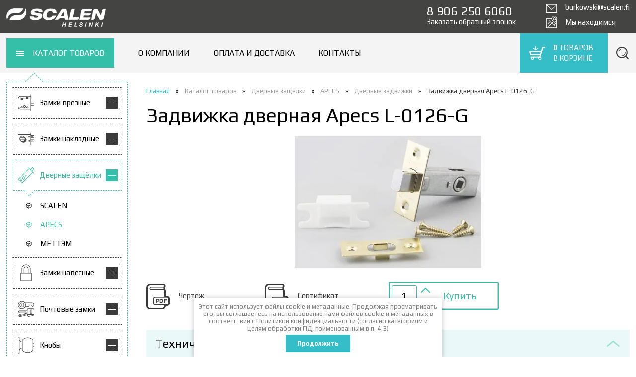

--- FILE ---
content_type: text/html; charset=utf-8
request_url: https://scalen-helsinki.ru/katalog/product/1882203441
body_size: 32322
content:

    	<!doctype html>
<!--[if IE 9 ]><html lang="ru" class="ie ie9"><![endif]-->
<!--[if (gt IE 9)|!(IE)]><!--><html lang="ru"><!--<![endif]-->
<head>
  <meta charset="utf-8">
  <meta name="robots" content="all"/>
  <meta name="description" content="Врезные задвижки для деревянных межкомнатных дверей. Бэксет: 45 мм. Размер сечения квадрата под поворотную ручку/вертушку: 6 мм.">
  <meta name="keywords" content="Задвижка дверная Apecs L-0126-G">
  <meta name="viewport" content="width=device-width; initial-scale=1; user-scalable=no">
  <title>Задвижка дверная Apecs L-0126-G | купить</title>
  <link href='https://fonts.googleapis.com/css?family=Play:400,700&subset=latin,cyrillic-ext' rel='stylesheet' type='text/css'>
  
  



	<link rel="stylesheet" type="text/css" href="/t/v2117/images/styles/theme.css">
	
  
  <link href="/t/v2117/images/styles/jquery.formstyler.css" rel="stylesheet">
  <link href="/t/v2117/images/styles/styles.css" rel="stylesheet">
  <meta name="yandex-verification" content="250a7452e76fffbe" />

            <!-- 46b9544ffa2e5e73c3c971fe2ede35a5 -->
            <script src='/shared/s3/js/lang/ru.js'></script>
            <script src='/shared/s3/js/common.min.js'></script>
        <link rel='stylesheet' type='text/css' href='/shared/s3/css/calendar.css' /><link rel='stylesheet' type='text/css' href='/shared/highslide-4.1.13/highslide.min.css'/>
<script type='text/javascript' src='/shared/highslide-4.1.13/highslide-full.packed.js'></script>
<script type='text/javascript'>
hs.graphicsDir = '/shared/highslide-4.1.13/graphics/';
hs.outlineType = null;
hs.showCredits = false;
hs.lang={cssDirection:'ltr',loadingText:'Загрузка...',loadingTitle:'Кликните чтобы отменить',focusTitle:'Нажмите чтобы перенести вперёд',fullExpandTitle:'Увеличить',fullExpandText:'Полноэкранный',previousText:'Предыдущий',previousTitle:'Назад (стрелка влево)',nextText:'Далее',nextTitle:'Далее (стрелка вправо)',moveTitle:'Передвинуть',moveText:'Передвинуть',closeText:'Закрыть',closeTitle:'Закрыть (Esc)',resizeTitle:'Восстановить размер',playText:'Слайд-шоу',playTitle:'Слайд-шоу (пробел)',pauseText:'Пауза',pauseTitle:'Приостановить слайд-шоу (пробел)',number:'Изображение %1/%2',restoreTitle:'Нажмите чтобы посмотреть картинку, используйте мышь для перетаскивания. Используйте клавиши вперёд и назад'};</script>
<link rel="icon" href="/favicon.ico" type="image/x-icon">

<!--s3_require-->
<link rel="stylesheet" href="/g/basestyle/1.0.1/user/user.css" type="text/css"/>
<link rel="stylesheet" href="/g/basestyle/1.0.1/user/user.blue.css" type="text/css"/>
<script type="text/javascript" src="/g/basestyle/1.0.1/user/user.js" async></script>
<!--/s3_require-->

  
  <link rel="icon" href="http://scalen-helsinki.ru/favicon.ico" type="image/x-icon" />
  <link rel="shortcut icon" href="http://scalen-helsinki.ru/favicon.ico" type="image/x-icon" />
  
  <meta name='wmail-verification' content='cd977b9beedf159683ff64d0670c72a8' />
  <link href="/t/v2117/images/style_new.scss.css" rel="stylesheet">
</head>

<body>

<!-- [+] .wrapper -->
<div class="wrapper">

		<!--noindex-->
	<form action="/search" method="get" class="adaptive-search-form">
		<input placeholder="Поиск по сайту..." type="text" name="search" class="adaptive-search-form__input">
		<button class="adaptive-search-form-submit" type="submit"><svg fill="#000" height="36" viewBox="0 0 24 24" width="36" xmlns="http://www.w3.org/2000/svg">
    <path d="M15.5 14h-.79l-.28-.27C15.41 12.59 16 11.11 16 9.5 16 5.91 13.09 3 9.5 3S3 5.91 3 9.5 5.91 16 9.5 16c1.61 0 3.09-.59 4.23-1.57l.27.28v.79l5 4.99L20.49 19l-4.99-5zm-6 0C7.01 14 5 11.99 5 9.5S7.01 5 9.5 5 14 7.01 14 9.5 11.99 14 9.5 14z"/>
    <path d="M0 0h24v24H0z" fill="none"/>
</svg></button>
	<re-captcha data-captcha="recaptcha"
     data-name="captcha"
     data-sitekey="6LcNwrMcAAAAAOCVMf8ZlES6oZipbnEgI-K9C8ld"
     data-lang="ru"
     data-rsize="invisible"
     data-type="image"
     data-theme="light"></re-captcha></form>
	
	<div class="adaptive-menu">
		<div class="adaptive-menu__pages">
			<ul><li class="opened active"><a href="/katalog" >Каталог товаров</a></li><li><a href="/o-kompanii" >О компании</a></li><li><a href="/oplata-i-dostavka" >Оплата и доставка</a></li><li><a href="/kontakty" >Контакты</a></li></ul>		</div>
		<div class="adaptive-menu__catalogue">
			<div class="adaptive-menu__head">Каталог</div>
			<ul><li data-_level="1" class="has-child"><a class="has-svg-icon" href="/katalog/zamki-vreznyye" ><span class="has-child__opener"></span>Замки врезные<span class="menu-left__item-icon"><svg height="34" width="33" version="1.1" id="Слой_1" xmlns="http://www.w3.org/2000/svg" xmlns:xlink="http://www.w3.org/1999/xlink" x="0px" y="0px"
	 viewBox="0 0 31 31" enable-background="new 0 0 31 31" xml:space="preserve">
<g>
	<g>
		<path fill-rule="evenodd" clip-rule="evenodd" fill="#444544" d="M18.5,23L18,22l-0.5,1c-0.8,0-1.5,0.7-1.5,1.5
			c0,0.8,0.7,1.5,1.5,1.5l0.5-1l0.5,1c0.8,0,1.5-0.7,1.5-1.5C20,23.7,19.3,23,18.5,23z M18.5,25L18,24l-0.5,1
			c-0.3,0-0.5-0.2-0.5-0.5c0-0.3,0.2-0.5,0.5-0.5H18h0.5c0.3,0,0.5,0.2,0.5,0.5C19,24.8,18.8,25,18.5,25z M7.5,23L7,22l-0.5,1
			C5.7,23,5,23.7,5,24.5C5,25.3,5.7,26,6.5,26L7,25l0.5,1C8.3,26,9,25.3,9,24.5C9,23.7,8.3,23,7.5,23z M7.5,25L7,24l-0.5,1
			C6.2,25,6,24.8,6,24.5C6,24.2,6.2,24,6.5,24H7h0.5C7.8,24,8,24.2,8,24.5C8,24.8,7.8,25,7.5,25z M14,6h-3v3h3V6z M13,8h-1V7h1V8z
			 M5,8.5C5,9.3,5.7,10,6.5,10h2C9.3,10,10,9.3,10,8.5C10,7.7,9.3,7,8.5,7h-2C5.7,7,5,7.7,5,8.5z M6.5,8h2C8.8,8,9,8.2,9,8.5
			C9,8.8,8.8,9,8.5,9h-2C6.2,9,6,8.8,6,8.5C6,8.2,6.2,8,6.5,8z M25,16V0h-1v3H5C2.2,3,0,5.2,0,8v15c0,2.8,2.2,5,5,5h19v3h1V21h6v-5
			H25z M24,27H5.5C3,27,1,25,1,22.5v-14C1,6,3,4,5.5,4H24V27z M30,20h-5v-3h5V20z M16.5,8h2C19.3,8,20,7.3,20,6.5
			C20,5.7,19.3,5,18.5,5h-2C15.7,5,15,5.7,15,6.5C15,7.3,15.7,8,16.5,8z M16.5,6h2C18.8,6,19,6.2,19,6.5C19,6.8,18.8,7,18.5,7h-2
			C16.2,7,16,6.8,16,6.5C16,6.2,16.2,6,16.5,6z M12.5,25c1.4,0,2.5-1.1,2.5-2.5c0-1.4-1.1-2.5-2.5-2.5c-1.4,0-2.5,1.1-2.5,2.5
			C10,23.9,11.1,25,12.5,25z M12.5,21c0.8,0,1.5,0.7,1.5,1.5c0,0.8-0.7,1.5-1.5,1.5c-0.8,0-1.5-0.7-1.5-1.5C11,21.7,11.7,21,12.5,21
			z"/>
	</g>
</g>
</svg></span></a><ul class="level-2"><li data-_level="2" class="has-child"><a href="/katalog/zamki-vreznyye/scalen" ><span class="has-child__opener"></span>SCALEN</a></li><li data-_level="2" class="has-child"><a href="/katalog/zamki-vreznyye/apecs" ><span class="has-child__opener"></span>APECS</a></li><li data-_level="2" class="has-child"><a href="/katalog/zamki-vreznyye/kaba-gege" ><span class="has-child__opener"></span>Kaba GEGE</a></li><li data-_level="2" class="has-child"><a href="/katalog/zamki-vreznyye/abloy" ><span class="has-child__opener"></span>ABLOY</a></li><li data-_level="2" class="has-child"><a href="/zamki-vreznye/mettem" ><span class="has-child__opener"></span>МЕТТЭМ</a></li></ul></li><li data-_level="1" class="has-child"><a class="has-svg-icon" href="/katalog/zamki-nakladnyye" ><span class="has-child__opener"></span>Замки накладные<span class="menu-left__item-icon"><svg height="34" width="33" version="1.1" id="Слой_1" xmlns="http://www.w3.org/2000/svg" xmlns:xlink="http://www.w3.org/1999/xlink" x="0px" y="0px"
	 viewBox="0 0 31 31" enable-background="new 0 0 31 31" xml:space="preserve">
<g>
	<g>
		<path fill-rule="evenodd" clip-rule="evenodd" fill="#444544" d="M21.5,13c0.8,0,1.5-0.7,1.5-1.5c0-0.8-0.7-1.5-1.5-1.5
			c-0.8,0-1.5,0.7-1.5,1.5C20,12.3,20.7,13,21.5,13z M21.5,11c0.3,0,0.5,0.2,0.5,0.5c0,0.3-0.2,0.5-0.5,0.5c-0.3,0-0.5-0.2-0.5-0.5
			C21,11.2,21.2,11,21.5,11z M21.5,21c0.8,0,1.5-0.7,1.5-1.5c0-0.8-0.7-1.5-1.5-1.5c-0.8,0-1.5,0.7-1.5,1.5C20,20.3,20.7,21,21.5,21
			z M21.5,19c0.3,0,0.5,0.2,0.5,0.5c0,0.3-0.2,0.5-0.5,0.5c-0.3,0-0.5-0.2-0.5-0.5C21,19.2,21.2,19,21.5,19z M30,14h1V9h-1h-5V7V4
			h-1v3H0v17h24v3h1v-5h5h1v-1v-3v-1h-1h-5v-3H30z M25,12h4v-1h-4v-1h5v3h-5V12z M24,23H1V8h23V23z M30,18v3h-5v-1h4v-1h-4v-1H30z
			 M14.8,20.9c4-4,0.2-7.4-2.9-9.7c0,0,0,0,0,0.1C11,10.5,9.8,10,8.5,10c-3,0-5.5,2.5-5.5,5.5c0,1.4,0.5,2.7,1.4,3.7
			C5.5,20.4,10.2,25.5,14.8,20.9z M8.5,20c-1.6,0-2.9-0.8-3.7-2h7.5C11.4,19.2,10.1,20,8.5,20z M8.5,11c1.6,0,2.9,0.8,3.7,2H4.8
			C5.6,11.8,6.9,11,8.5,11z M4,15.5c0-0.5,0.1-1,0.3-1.5h8.4c0.2,0.5,0.3,1,0.3,1.5s-0.1,1-0.3,1.5H4.3C4.1,16.5,4,16,4,15.5z"/>
	</g>
</g>
</svg></span></a><ul class="level-2"><li data-_level="2"><a href="/zamki-nakladnye/mettem" >МЕТТЭМ</a></li></ul></li><li data-_level="1" class="has-child opened"><a class="has-svg-icon" href="/katalog/dvernyye-zashchelki" ><span class="has-child__opener"></span>Дверные защёлки<span class="menu-left__item-icon"><svg height="34" width="33" version="1.1" id="Слой_1" xmlns="http://www.w3.org/2000/svg" xmlns:xlink="http://www.w3.org/1999/xlink" x="0px" y="0px"
	 viewBox="0 0 31 31" enable-background="new 0 0 31 31" xml:space="preserve">
<g>
	<g>
		<path fill-rule="evenodd" clip-rule="evenodd" fill="#444544" d="M24,4.9l3.5-3.5l2.1,2.1L26.1,7l0.7,0.7l3.5-3.5v0l0.7-0.7
			l-0.7-0.7l-2.8-2.8l-4.2,4.2l-4.2-4.2l-0.7,0.7l2.1,2.1L0.1,23.3l7.6,7.6l20.5-20.5l2.1,2.1l0.7-0.7l-7.2-7.2L24,4.9z M27.5,9.7
			L7.7,29.6l-6.2-6.2L21.3,3.5L27.5,9.7z M5.2,23.7c-0.6,0.6-0.6,1.5,0,2.1s1.5,0.6,2.1,0s0.6-1.5,0-2.1S5.8,23.1,5.2,23.7z
			 M6.6,25.1c-0.2,0.2-0.5,0.2-0.7,0c-0.2-0.2-0.2-0.5,0-0.7c0.2-0.2,0.5-0.2,0.7,0C6.8,24.6,6.8,24.9,6.6,25.1z M7,20.6l3.5,3.5
			l3.5-3.5l-3.5-3.5L7,20.6z M10.4,22.6l-2.1-2.1l2.1-2.1l2.1,2.1L10.4,22.6z M13.5,15.4c-0.6,0.6-0.6,1.5,0,2.1
			c0.6,0.6,1.5,0.6,2.1,0c0.6-0.6,0.6-1.5,0-2.1C15,14.8,14.1,14.8,13.5,15.4z M14.9,16.8c-0.2,0.2-0.5,0.2-0.7,0
			c-0.2-0.2-0.2-0.5,0-0.7c0.2-0.2,0.5-0.2,0.7,0C15.1,16.3,15.1,16.6,14.9,16.8z"/>
	</g>
</g>
</svg></span></a><ul class="level-2"><li data-_level="2" class="has-child"><a href="/katalog/zashchelki/scalen" ><span class="has-child__opener"></span>SCALEN</a></li><li data-_level="2" class="has-child opened"><a href="/katalog/zashchelki/apecs" ><span class="has-child__opener"></span>APECS</a></li><li data-_level="2" class="has-child"><a href="/katalog/zashchelki/scalen/mettem" ><span class="has-child__opener"></span>МЕТТЭМ</a></li></ul></li><li data-_level="1" class="has-child"><a class="has-svg-icon" href="/katalog/zamki-navesnyye" ><span class="has-child__opener"></span>Замки навесные<span class="menu-left__item-icon"><svg height="34" width="33" version="1.1" id="Слой_1" xmlns="http://www.w3.org/2000/svg" xmlns:xlink="http://www.w3.org/1999/xlink" x="0px" y="0px"
	 viewBox="0 0 31 31" enable-background="new 0 0 31 31" xml:space="preserve">
<g>
	<g>
		<path fill-rule="evenodd" clip-rule="evenodd" fill="#444544" d="M24,16V9h0c0-0.2,0-0.3,0-0.5C24,3.8,20.2,0,15.5,0
			C10.8,0,7,3.8,7,8.5C7,8.7,7,8.8,7,9h0v7H5v15h21V16H24z M8,9L8,9c0-0.2,0-0.3,0-0.5C8,4.4,11.4,1,15.5,1C19.6,1,23,4.4,23,8.5
			c0,0.2,0,0.3,0,0.5h0v7h-3V9h-0.1C20,8.8,20,8.7,20,8.5C20,6,18,4,15.5,4C13,4,11,6,11,8.5c0,0.2,0,0.3,0.1,0.5H11v7H8V9z M19,9v7
			h-7V9h0.1C12,8.8,12,8.7,12,8.5C12,6.6,13.6,5,15.5,5C17.4,5,19,6.6,19,8.5C19,8.7,19,8.8,19,9L19,9z M25,30H6V17h19V30z"/>
	</g>
</g>
</svg></span></a><ul class="level-2"><li data-_level="2" class="has-child"><a href="/katalog/zamki-navesnyye/apecs" ><span class="has-child__opener"></span>APECS</a></li><li data-_level="2" class="has-child"><a href="/katalog/zamki-navesnyye/abus" ><span class="has-child__opener"></span>ABUS</a></li></ul></li><li data-_level="1" class="has-child"><a class="has-svg-icon" href="/katalog/pochtovyye-zamki" ><span class="has-child__opener"></span>Почтовые замки<span class="menu-left__item-icon"><svg height="34" width="33" version="1.1" id="Слой_1" xmlns="http://www.w3.org/2000/svg" xmlns:xlink="http://www.w3.org/1999/xlink" x="0px" y="0px"
	 viewBox="0 0 31 31" enable-background="new 0 0 31 31" xml:space="preserve">
<g>
	<g>
		<path fill-rule="evenodd" clip-rule="evenodd" fill="#444544" d="M8,5H7v5h1V5z M31,23.3v-7.4c0-1.1-0.9-2-2-2h-10
			c-1.1,0-2,0.9-2,2v2H3.1l-3.3,2.4l3.3,2.6h12L2.9,26.1l0,0l-2.5,3.2l0.1,0l3.7,1.5l0,0l13.5-3.6l0.5,1.9c0.3,1.1,1.4,1.7,2.4,1.4
			l9.6-2.6c0.3-0.1,0.6-0.2,0.8-0.4v-3.8h0.1L31,23.3z M3.5,21.9l-1.3-1h13v-1H2.1l1.4-1h13.5v3H3.5z M4.3,29.9l-1.5-0.6l12.4-3.3
			l-0.1-1L2.5,28.3l1-1.3l13.1-3.5l0.8,2.9L4.3,29.9z M18.1,26.6L18.1,26.6C18.1,26.6,18.1,26.6,18.1,26.6L18.1,26.6z M18.1,23.9v-7
			c0-1.1,0.9-2,2-2h8c1.1,0,2,0.9,2,2v7c0,1.1-0.9,2-2,2h-8C19,25.9,18.1,25,18.1,23.9z M29,27.4l-7.7,2.1c-1.1,0.3-2.2-0.3-2.4-1.4
			l-0.3-1.3c0.2,0,0.3,0.1,0.5,0.1h5.1c0.5,0.4,1.1,0.5,1.7,0.3c0.3-0.1,0.5-0.2,0.7-0.3H29c0.5,0,0.9-0.2,1.2-0.4
			C30,26.9,29.5,27.3,29,27.4z M25,24.9c1.1,0,2-0.9,2-2v-5c0-1.1-0.9-2-2-2c-1.1,0-2,0.9-2,2v5C23,24,23.9,24.9,25,24.9z M24,17.9
			c0-0.5,0.4-1,1-1c0.5,0,1,0.4,1,1v5c0,0.5-0.4,1-1,1c-0.5,0-1-0.4-1-1V17.9z M7.5,14.9c2.9,0,5.3-1.6,6.6-4h6.4l1.5-3h3.6l0.8,3
			h0.7l0,0c2.1-0.1,3.8-1.8,3.8-4c0-2.2-1.8-4-4-4H13.5c-1.4-1.8-3.5-3-6-3C3.4,0,0.1,3.3,0.1,7.4S3.4,14.9,7.5,14.9z M26.9,4
			c1.6,0,3,1.3,3,3c0,1.6-1.2,2.8-2.7,3l-0.8-3h-5l-1.5,3h-5.4C14.8,9.2,15,8.3,15,7.4C15,6.2,14.7,5,14.1,4H26.9z M7.5,1
			C11.1,1,14,3.9,14,7.4c0,3.6-2.9,6.5-6.5,6.5C4,13.9,1.1,11,1.1,7.4C1.1,3.9,4,1,7.5,1z M7.5,11.9c2.5,0,4.5-2,4.5-4.5S10,3,7.5,3
			C5.1,3,3.1,5,3.1,7.4S5.1,11.9,7.5,11.9z M7.5,4C9.5,4,11,5.5,11,7.4s-1.6,3.5-3.5,3.5S4.1,9.4,4.1,7.4S5.6,4,7.5,4z"/>
	</g>
</g>
</svg></span></a><ul class="level-2"><li data-_level="2" class="has-child"><a href="/katalog/pochtovyye-zamki/avers" ><span class="has-child__opener"></span>AVERS</a></li></ul></li><li data-_level="1" class="has-child"><a class="has-svg-icon" href="/katalog/knoby" ><span class="has-child__opener"></span>Кнобы<span class="menu-left__item-icon"><svg height="34" width="33" version="1.1" id="Слой_1" xmlns="http://www.w3.org/2000/svg" xmlns:xlink="http://www.w3.org/1999/xlink" x="0px" y="0px"
	 viewBox="0 0 31 31" enable-background="new 0 0 31 31" xml:space="preserve">
<g>
	<g>
		<path fill-rule="evenodd" clip-rule="evenodd" fill="#444544" d="M29,12V7V5.5C26.4,2.7,22.6,1,18.5,1S10.6,2.7,8,5.5V7v2
			C5.2,8.6,3,6.5,3,4V3.7V1V0H1H0v30v1h1h2v-1v-3c0-2.9,2.2-5.4,5-5.8V24v1.5c2.6,2.8,6.4,4.5,10.5,4.5s7.9-1.7,10.5-4.5V24v-5
			c1.1,0,2-0.9,2-2v-3C31,12.9,30.1,12,29,12z M2,30H1V1h1v2.7V4v23V30z M8,20.1c-2.1,0.3-3.9,1.6-5,3.3V7.1c1.1,1.5,2.9,2.6,5,2.8
			V20.1z M28,25.1c-2.4,2.4-5.8,3.9-9.5,3.9s-7.1-1.5-9.5-3.9v-4V20V10V9.1V5.9C11.4,3.5,14.8,2,18.5,2s7.1,1.5,9.5,3.9V25.1z
			 M30,17c0,0.6-0.4,1-1,1c0-4,0-2.6,0-5c0.6,0,1,0.4,1,1V17z"/>
	</g>
</g>
</svg></span></a><ul class="level-2"><li data-_level="2" class="has-child"><a href="/katalog/knoby/apecs" ><span class="has-child__opener"></span>APECS</a></li></ul></li><li data-_level="1" class="has-child"><a class="has-svg-icon" href="/katalog/ruchki-razdelnyye" ><span class="has-child__opener"></span>Ручки раздельные<span class="menu-left__item-icon"><svg height="34" width="33" version="1.1" id="Слой_1" xmlns="http://www.w3.org/2000/svg" xmlns:xlink="http://www.w3.org/1999/xlink" x="0px" y="0px"
	 viewBox="0 0 31 31" enable-background="new 0 0 31 31" xml:space="preserve">
<g>
	<g>
		<path fill-rule="evenodd" clip-rule="evenodd" fill="#444544" d="M29,13.5H13.7c-0.9-2.9-3.5-5-6.7-5c-3.9,0-7,3.1-7,7
			c0,3.9,3.1,7,7,7c3.2,0,5.8-2.1,6.7-5H29c1.1,0,2-0.9,2-2C31,14.4,30.1,13.5,29,13.5z M7,21.5c-3.3,0-6-2.7-6-6c0-3.3,2.7-6,6-6
			c2.6,0,4.8,1.7,5.7,4h-2.2c-0.7-1.2-2-2-3.4-2c-2.2,0-4,1.8-4,4s1.8,4,4,4c1.5,0,2.8-0.8,3.4-2h2.2C11.8,19.8,9.6,21.5,7,21.5z
			 M7,17.5h2.2c-0.5,0.6-1.3,1-2.2,1c-1.7,0-3-1.3-3-3c0-1.7,1.3-3,3-3c0.9,0,1.7,0.4,2.2,1H7c-1.1,0-2,0.9-2,2
			C5,16.6,5.9,17.5,7,17.5z M29,16.5H7c-0.6,0-1-0.4-1-1s0.4-1,1-1h22c0.6,0,1,0.4,1,1S29.6,16.5,29,16.5z"/>
	</g>
</g>
</svg></span></a><ul class="level-2"><li data-_level="2" class="has-child"><a href="/katalog/ruchki-razdelnyye/scalen" ><span class="has-child__opener"></span>SCALEN</a></li><li data-_level="2" class="has-child"><a href="/katalog/ruchki-razdelnyye/apecs" ><span class="has-child__opener"></span>APECS</a></li><li data-_level="2"><a href="/katalog/ruchki-razdelnye/mettem" >Меттэм</a></li></ul></li><li data-_level="1" class="has-child"><a class="has-svg-icon" href="/katalog/ruchki-na-planke" ><span class="has-child__opener"></span>Ручки на планке<span class="menu-left__item-icon"><svg height="34" width="33" version="1.1" id="Слой_1" xmlns="http://www.w3.org/2000/svg" xmlns:xlink="http://www.w3.org/1999/xlink" x="0px" y="0px"
	 viewBox="0 0 31 31" enable-background="new 0 0 31 31" xml:space="preserve">
<g>
	<g>
		<path fill-rule="evenodd" clip-rule="evenodd" fill="#444544" d="M5.5,22C6.3,22,7,21.3,7,20.5C7,19.7,6.3,19,5.5,19
			S4,19.7,4,20.5C4,21.3,4.7,22,5.5,22z M5.5,20C5.8,20,6,20.2,6,20.5C6,20.8,5.8,21,5.5,21C5.2,21,5,20.8,5,20.5
			C5,20.2,5.2,20,5.5,20z M28.5,6H11V5.5C11,2.5,8.5,0,5.5,0C2.5,0,0,2.5,0,5.5v20c0,3,2.5,5.5,5.5,5.5c3,0,5.5-2.5,5.5-5.5V11h17.5
			c1.4,0,2.5-1.1,2.5-2.5C31,7.1,29.9,6,28.5,6z M10,25.5C10,28,8,30,5.5,30S1,28,1,25.5v-20C1,3,3,1,5.5,1S10,3,10,5.5V6H5.5
			C4.1,6,3,7.1,3,8.5c0,0.9,0.5,1.7,1.2,2.1l0,0L10,16V25.5z M28.5,10h-23C4.7,10,4,9.3,4,8.5C4,7.7,4.7,7,5.5,7h23
			C29.3,7,30,7.7,30,8.5C30,9.3,29.3,10,28.5,10z M5,24h1v-2H5.5H5V24z"/>
	</g>
</g>
</svg></span></a><ul class="level-2"><li data-_level="2" class="has-child"><a href="/katalog/ruchki-na-planke/apecs" ><span class="has-child__opener"></span>APECS</a></li><li data-_level="2" class="has-child"><a href="/katalog/ruchki-na-planke/mettem" ><span class="has-child__opener"></span>МЕТТЭМ</a></li></ul></li><li data-_level="1" class="has-child"><a class="has-svg-icon" href="/katalog/ruchki-skoby" ><span class="has-child__opener"></span>Ручки скобы<span class="menu-left__item-icon"><svg height="34" width="33" version="1.1" id="Слой_1" xmlns="http://www.w3.org/2000/svg" xmlns:xlink="http://www.w3.org/1999/xlink" x="0px" y="0px"
	 viewBox="0 0 31 31" enable-background="new 0 0 31 31" xml:space="preserve">
<g>
	<g>
		<g>
			<path fill-rule="evenodd" clip-rule="evenodd" fill="#444544" d="M16,2H8c0,0-1,0-1,1.5C7,5,8,5,8,5h5c5.5,0,10,4.5,10,10v1
				c0,5.5-4.5,10-10,10H8c0,0-1,0-1,1.5C7,28.9,8,29,8,29h8c5.5,0,10-4.5,10-10v-7C26,6.5,21.5,2,16,2z M25,18c0,5.5-4.5,10-10,10H9
				c0,0-1,0-1-0.5C8,27,9,27,9,27h5c5.5,0,10-4.5,10-10v-3c0-5.5-4.5-10-10-10H8.9C8.7,4,8,4,8,3.5C8,2.9,9,3,9,3h6
				c5.5,0,10,4.5,10,10V18z"/>
		</g>
	</g>
	<g>
		<g>
			<path fill-rule="evenodd" clip-rule="evenodd" fill="#444544" d="M8.5,6C7.1,6,6,4.9,6,3.5C6,2.1,7.1,1,8.5,1c0.8,0,1.5,0.4,2,1
				h1.2c-0.6-1.2-1.8-2-3.2-2C6.6,0,5,1.6,5,3.5C5,5.4,6.6,7,8.5,7c1.4,0,2.6-0.8,3.2-2h-1.2C10,5.6,9.3,6,8.5,6z M8.5,25
				c0.8,0,1.5,0.4,2,1h1.2c-0.6-1.2-1.8-2-3.2-2C6.6,24,5,25.6,5,27.5C5,29.4,6.6,31,8.5,31c1.4,0,2.6-0.8,3.2-2h-1.2
				c-0.5,0.6-1.2,1-2,1C7.1,30,6,28.9,6,27.5C6,26.1,7.1,25,8.5,25z"/>
		</g>
	</g>
</g>
</svg></span></a><ul class="level-2"><li data-_level="2" class="has-child"><a href="/katalog/ruchki-skoby/apecs" ><span class="has-child__opener"></span>APECS</a></li></ul></li><li data-_level="1" class="has-child"><a class="has-svg-icon" href="/katalog/sistemy-antipanika" ><span class="has-child__opener"></span>Системы Антипаника<span class="menu-left__item-icon"><svg height="34" width="33" version="1.1" id="Слой_1" xmlns="http://www.w3.org/2000/svg" xmlns:xlink="http://www.w3.org/1999/xlink" x="0px" y="0px"
	 viewBox="0 0 31 31" enable-background="new 0 0 31 31" xml:space="preserve">
<g>
	<g>
		<path fill-rule="evenodd" clip-rule="evenodd" fill="#444544" d="M0.1,24.9l6,6l2-2l-6-6L0.1,24.9z M6.1,29.6l-4.7-4.7l0.7-0.7
			l4.7,4.7L6.1,29.6z M24.9,0.1l-2,2l6,6l2-2L24.9,0.1z M24.2,2.1l0.7-0.7l4.7,4.7l-0.7,0.7L24.2,2.1z M26.2,6.8
			c-0.8-0.8,0-1.3,0-1.3l-0.7-0.7c0,0-1.4,1.3,0,2.7c0.7,0.7,0,1.3,0,1.3l-0.7-0.7L8.1,24.9l1,1l-0.3-0.3c0,0-0.7,0.7-1.3,0
			c-1.4-1.4-2.7,0-2.7,0l0.7,0.7c0,0,0.5-0.8,1.3,0c1.3,1.3,2.7,0,2.7,0l0.7,0.7l16.8-16.8l-0.7-0.7C26.2,9.5,27.6,8.1,26.2,6.8z
			 M10.1,25.6l-0.7-0.7L24.9,9.5l0.7,0.7L10.1,25.6z"/>
	</g>
</g>
</svg></span></a><ul class="level-2"><li data-_level="2" class="has-child"><a href="/katalog/apecs/antipanika" ><span class="has-child__opener"></span>APECS</a></li><li data-_level="2"><a href="/katalog/notedo/antipanika" >NOTEDO</a></li></ul></li><li data-_level="1" class="has-child"><a class="has-svg-icon" href="/katalog/nakladki-i-zavertki" ><span class="has-child__opener"></span>Накладки на двери, WC-комплекты<span class="menu-left__item-icon"><svg height="34" width="33" version="1.1" id="Слой_1" xmlns="http://www.w3.org/2000/svg" xmlns:xlink="http://www.w3.org/1999/xlink" x="0px" y="0px"
	 viewBox="0 0 31 31" enable-background="new 0 0 31 31" xml:space="preserve">
<g>
	<g>
		<path fill-rule="evenodd" clip-rule="evenodd" fill="#444544" d="M6.5,14C5.7,14,5,14.7,5,15.5C5,16.3,5.7,17,6.5,17
			C7.3,17,8,16.3,8,15.5C8,14.7,7.3,14,6.5,14z M6.5,16C6.2,16,6,15.8,6,15.5C6,15.2,6.2,15,6.5,15C6.8,15,7,15.2,7,15.5
			C7,15.8,6.8,16,6.5,16z M15.5,0C6.9,0,0,6.9,0,15.5C0,24.1,6.9,31,15.5,31C24.1,31,31,24.1,31,15.5C31,6.9,24.1,0,15.5,0z
			 M15.5,30C7.5,30,1,23.5,1,15.5C1,7.5,7.5,1,15.5,1C23.5,1,30,7.5,30,15.5C30,23.5,23.5,30,15.5,30z M24.5,14
			c-0.8,0-1.5,0.7-1.5,1.5c0,0.8,0.7,1.5,1.5,1.5s1.5-0.7,1.5-1.5C26,14.7,25.3,14,24.5,14z M24.5,16c-0.3,0-0.5-0.2-0.5-0.5
			c0-0.3,0.2-0.5,0.5-0.5c0.3,0,0.5,0.2,0.5,0.5C25,15.8,24.8,16,24.5,16z M15.5,7C13,7,11,9,11,11.5c0,1.6,0.8,2.9,2,3.7V20h0.1
			c0,0.2-0.1,0.3-0.1,0.5c0,1.4,1.1,2.5,2.5,2.5c1.4,0,2.5-1.1,2.5-2.5c0-0.2,0-0.3-0.1-0.5H18v-4.8c1.2-0.8,2-2.2,2-3.7
			C20,9,18,7,15.5,7z M17.9,14H17v7h-0.1c-0.2,0.6-0.8,1-1.4,1c-0.7,0-1.2-0.4-1.4-1H14v-7h-0.9c-0.7-0.6-1.1-1.5-1.1-2.5
			C12,9.6,13.6,8,15.5,8c1.9,0,3.5,1.6,3.5,3.5C19,12.5,18.6,13.4,17.9,14z"/>
	</g>
</g>
</svg></span></a><ul class="level-2"><li data-_level="2" class="has-child"><a href="/katalog/nakladki-i-zavertki/scalen" ><span class="has-child__opener"></span>SCALEN</a></li><li data-_level="2" class="has-child"><a href="/katalog/nakladki-i-zavertki/abloy" ><span class="has-child__opener"></span>ABLOY</a></li><li data-_level="2" class="has-child"><a href="/katalog/nakladki-i-zavertki/apecs" ><span class="has-child__opener"></span>APECS</a></li><li data-_level="2"><a href="/katalog/nakladki-i-plastiny/mettem" >МЕТТЭМ</a></li></ul></li><li data-_level="1" class="has-child"><a class="has-svg-icon" href="/katalog/petli" ><span class="has-child__opener"></span>Петли<span class="menu-left__item-icon"><svg height="34" width="33" version="1.1" id="Слой_1" xmlns="http://www.w3.org/2000/svg" xmlns:xlink="http://www.w3.org/1999/xlink" x="0px" y="0px"
	 viewBox="0 0 31 31" enable-background="new 0 0 31 31" xml:space="preserve">
<g>
	<g>
		<path fill-rule="evenodd" clip-rule="evenodd" fill="#444544" d="M10.5,5C11.3,5,12,4.3,12,3.5C12,2.7,11.3,2,10.5,2
			C9.7,2,9,2.7,9,3.5C9,4.3,9.7,5,10.5,5z M10.5,3C10.8,3,11,3.2,11,3.5C11,3.8,10.8,4,10.5,4C10.2,4,10,3.8,10,3.5
			C10,3.2,10.2,3,10.5,3z M5,8c0,0,2,0.3,2,2.5S5,13,5,13v1c0,0,3-0.7,3-3.5C8,7.7,4.9,7,7,7c0.5,0,6,0,6,0c0-0.2,0-0.5,0-1H7
			C5.9,6,5,6.9,5,8z M10.5,29c0.8,0,1.5-0.7,1.5-1.5c0-0.8-0.7-1.5-1.5-1.5C9.7,26,9,26.7,9,27.5C9,28.3,9.7,29,10.5,29z M10.5,27
			c0.3,0,0.5,0.2,0.5,0.5c0,0.3-0.2,0.5-0.5,0.5c-0.3,0-0.5-0.2-0.5-0.5C10,27.2,10.2,27,10.5,27z M6,14H5v3h1V14z M7,24
			c-2.2,0,1-0.4,1-3.5C8,17.2,5,17,5,17v1c0,0,2,0.1,2,2.4S5,23,5,23c0,1.1,0.9,2,2,2h6c0-0.1,0-1,0-1S7.7,24,7,24z M24.5,9
			C23.7,9,23,9.7,23,10.5c0,0.8,0.7,1.5,1.5,1.5s1.5-0.7,1.5-1.5C26,9.7,25.3,9,24.5,9z M24.5,11c-0.3,0-0.5-0.2-0.5-0.5
			c0-0.3,0.2-0.5,0.5-0.5c0.3,0,0.5,0.2,0.5,0.5C25,10.8,24.8,11,24.5,11z M4.5,12C5.3,12,6,11.3,6,10.5C6,9.7,5.3,9,4.5,9
			S3,9.7,3,10.5C3,11.3,3.7,12,4.5,12z M4.5,10C4.8,10,5,10.2,5,10.5C5,10.8,4.8,11,4.5,11C4.2,11,4,10.8,4,10.5
			C4,10.2,4.2,10,4.5,10z M24.5,19c-0.8,0-1.5,0.7-1.5,1.5c0,0.8,0.7,1.5,1.5,1.5s1.5-0.7,1.5-1.5C26,19.7,25.3,19,24.5,19z
			 M24.5,21c-0.3,0-0.5-0.2-0.5-0.5c0-0.3,0.2-0.5,0.5-0.5c0.3,0,0.5,0.2,0.5,0.5C25,20.8,24.8,21,24.5,21z M4.5,22
			C5.3,22,6,21.3,6,20.5C6,19.7,5.3,19,4.5,19S3,19.7,3,20.5C3,21.3,3.7,22,4.5,22z M4.5,20C4.8,20,5,20.2,5,20.5
			C5,20.8,4.8,21,4.5,21C4.2,21,4,20.8,4,20.5C4,20.2,4.2,20,4.5,20z M30,17h1v-3h-1V17z M28,20.5c0,3.1,3.2,3.5,1,3.5
			c-0.7,0-7,0-7,0s0,0.9,0,1h7c1.1,0,2-0.9,2-2c0,0-2-0.2-2-2.5s2-2.4,2-2.4v-1C31,17,28,17.2,28,20.5z M29,10.5C29,8.3,31,8,31,8
			c0-1.1-0.9-2-2-2h-7c0,0.5,0,0.8,0,1c0,0,6.5,0,7,0c2.1,0-1,0.7-1,3.5c0,2.8,3,3.5,3,3.5v-1C31,13,29,12.8,29,10.5z M19,22V9
			c2,0,3-2,3-3h-1c0,1.1-0.9,2-2,2V7V6V0h-1h-2H2C0.9,0,0,0.9,0,2v27c0,1.1,0.9,2,2,2h14h2h1v-6v-1v-1c1,0,2,1,2,2h1
			C22,23.5,20.4,22,19,22z M16,6v1v1c-1.1,0-2-0.9-2-2h-1c0,1,1,3,3,3v13c-1.4,0-3,1.5-3,3h1c0-1,1-2,2-2v1v1v5H2c-0.6,0-1-0.4-1-1
			V2c0-0.6,0.4-1,1-1h14V6z M18,30c0,0-0.2,0-0.5,0c-0.3,0-0.5,0-0.5,0v-5h1V30z M18,24h-1v-1h1V24z M18,22h-1V9h1V22z M18,8h-1V7h1
			V8z M18,6h-1V1h1V6z"/>
	</g>
</g>
<rect x="12.2" y="24" fill-rule="evenodd" clip-rule="evenodd" fill="#444544" width="1.3" height="1"/>
<rect x="21.6" y="24" fill-rule="evenodd" clip-rule="evenodd" fill="#444544" width="0.8" height="1"/>
<rect x="30" y="16.7" fill-rule="evenodd" clip-rule="evenodd" fill="#444544" width="1" height="0.9"/>
<rect x="30" y="13.3" fill-rule="evenodd" clip-rule="evenodd" fill="#444544" width="1" height="1.1"/>
<rect x="21.3" y="6" fill-rule="evenodd" clip-rule="evenodd" fill="#444544" width="1.3" height="1"/>
<rect x="12.2" y="6" fill-rule="evenodd" clip-rule="evenodd" fill="#444544" width="1.3" height="1"/>
<rect x="5" y="13.3" fill-rule="evenodd" clip-rule="evenodd" fill="#444544" width="1" height="1.5"/>
<rect x="5" y="16.7" fill-rule="evenodd" clip-rule="evenodd" fill="#444544" width="1" height="1.1"/>
</svg></span></a><ul class="level-2"><li data-_level="2" class="has-child"><a href="/katalog/petli/scalen" ><span class="has-child__opener"></span>SCALEN</a></li><li data-_level="2" class="has-child"><a href="/katalog/petli/apecs" ><span class="has-child__opener"></span>APECS</a></li><li data-_level="2" class="has-child"><a href="/katalog/petli/abloy" ><span class="has-child__opener"></span>ABLOY</a></li><li data-_level="2" class="has-child"><a href="/katalog/petli/notedo" ><span class="has-child__opener"></span>NOTEDO</a></li></ul></li><li data-_level="1" class="has-child"><a class="has-svg-icon" href="/katalog/tsilindrovie-mehanizmi" ><span class="has-child__opener"></span>Цилиндровые механизмы<span class="menu-left__item-icon"><svg height="34" width="33" version="1.1" id="Слой_1" xmlns="http://www.w3.org/2000/svg" xmlns:xlink="http://www.w3.org/1999/xlink" x="0px" y="0px"
	 viewBox="0 0 31 31" enable-background="new 0 0 31 31" xml:space="preserve">
<g>
	<g>
		<path fill-rule="evenodd" clip-rule="evenodd" fill="#444544" d="M6,4H5v3h1V4z M27.2,7.8c-2.3-2.3-5.3-3.9-5.3-3.9
			s-2.3,0.9-3.9,2.5c-1.6,1.6-2.4,3.8-2.4,3.8s0.9,1.6,2.2,3.4L3.1,28.2l-0.1,0.1V31H3h0.9H6l1-1h1.4v-1.4l2.1-0.7l0.7-2.1h1.4v-1.4
			l2.1-0.7l0.7-2.1l0.7-0.7l0.7,0.7l4.4-4.4c1.8,1.4,3.4,2.2,3.4,2.2s2.3-0.9,3.8-2.4C30.1,15.3,31,13,31,13S29.4,10,27.2,7.8z
			 M27.9,16.2c-1.3,1.3-3.2,1.8-3.2,1.8s-1.8-0.8-3.5-2.2l-0.7,0.7l0,0l-3.6,3.6l-0.7-0.7l-0.7,0.7l-0.7,0.7L14,22.9l-2.1,0.7V25
			h-1.4l-0.7,2.1l-2.1,0.7v1.4H6.3l-0.9,0.9H3.9v-1.4l13.6-13.6l1.5-1.5c-1.4-1.7-2.2-3.5-2.2-3.5s0.5-1.9,1.8-3.2
			c1.2-1.2,3.2-1.8,3.2-1.8s2.7,1.2,4.6,3.2c1.9,1.9,3.2,4.6,3.2,4.6S29.1,14.9,27.9,16.2z M5.5,19C7.4,19,9,17.4,9,15.5V9.7
			c1.2-1,2-2.5,2-4.2C11,2.5,8.5,0,5.5,0C2.5,0,0,2.5,0,5.5c0,1.7,0.8,3.2,2,4.2v5.8C2,17.4,3.6,19,5.5,19z M1,5.5C1,3,3,1,5.5,1
			S10,3,10,5.5c0,1.6-0.8,2.9-2,3.7v0v1.2v2.7V15v0.5C8,16.9,6.9,18,5.5,18C4.1,18,3,16.9,3,15.5V15v-1.9v-2.7V9.2v0
			C1.8,8.4,1,7.1,1,5.5z M22.2,8.4c-0.6-0.6-1.5-0.6-2.1,0s-0.6,1.5,0,2.1l4.2,4.2c0.6,0.6,1.5,0.6,2.1,0s0.6-1.5,0-2.1L22.2,8.4z
			 M25.7,14.1c-0.2,0.2-0.5,0.2-0.7,0l-4.2-4.2c-0.2-0.2-0.2-0.5,0-0.7c0.2-0.2,0.5-0.2,0.7,0l4.2,4.2
			C25.9,13.6,25.9,13.9,25.7,14.1z M5.5,9C7.4,9,9,7.4,9,5.5C9,3.6,7.4,2,5.5,2S2,3.6,2,5.5C2,7.4,3.6,9,5.5,9z M5.5,3
			C6.9,3,8,4.1,8,5.5C8,6.9,6.9,8,5.5,8C4.1,8,3,6.9,3,5.5C3,4.1,4.1,3,5.5,3z"/>
	</g>
</g>
</svg></span></a><ul class="level-2"><li data-_level="2" class="has-child"><a href="/katalog/tsilindrovie-mehanizmi/scalen" ><span class="has-child__opener"></span>SCALEN</a></li><li data-_level="2" class="has-child"><a href="/katalog/tsilindrovie-mehanizmi/apecs" ><span class="has-child__opener"></span>APECS</a></li><li data-_level="2" class="has-child"><a href="/katalog/tsilindrovie-mehanizmi/abus" ><span class="has-child__opener"></span>ABUS</a></li><li data-_level="2"><a href="/katalog/cilindry/avers" >AVERS</a></li></ul></li><li data-_level="1" class="has-child"><a class="has-svg-icon" href="/katalog/shpingalety-zasovy" ><span class="has-child__opener"></span>Шпингалеты, засовы<span class="menu-left__item-icon"><svg height="34" width="33" version="1.1" id="Слой_1" xmlns="http://www.w3.org/2000/svg" xmlns:xlink="http://www.w3.org/1999/xlink" x="0px" y="0px"
	 viewBox="0 0 31 31" enable-background="new 0 0 31 31" xml:space="preserve">
<g>
	<g>
		<path fill-rule="evenodd" clip-rule="evenodd" fill="#444544" d="M7.2,22.3c-0.8,0-1.5,0.7-1.5,1.5c0,0.8,0.7,1.5,1.5,1.5
			c0.8,0,1.5-0.7,1.5-1.5C8.7,22.9,8.1,22.3,7.2,22.3z M30.9,3.7l-3.6-3.6L23,4.4l-4.3-4.3L18,0.8l2.9,2.9L0,24.5L6.5,31l20.8-20.8
			l2.9,2.9l0.7-0.7L26.6,8L30.9,3.7z M27.3,1.6l2.2,2.2l-3.6,3.6l-2.2-2.2L27.3,1.6z M6.5,29.5l-5-5L21.6,4.4L25,7.8l0.9,0.9
			l0.7,0.7L6.5,29.5z M14.4,14.1c-1.4,0-2.5,1.1-2.5,2.5c0,1.4,1.1,2.5,2.5,2.5c1.4,0,2.5-1.1,2.5-2.5
			C16.9,15.2,15.8,14.1,14.4,14.1z M20.8,8.7c-0.8,0-1.5,0.7-1.5,1.5c0,0.8,0.7,1.5,1.5,1.5c0.8,0,1.5-0.7,1.5-1.5
			C22.3,9.3,21.7,8.7,20.8,8.7z"/>
	</g>
</g>
</svg></span></a><ul class="level-2"><li data-_level="2" class="has-child"><a href="/katalog/rigeli/apecs" ><span class="has-child__opener"></span>APECS</a></li><li data-_level="2" class="has-child"><a href="/katalog/rigeli/olda" ><span class="has-child__opener"></span>OLDA</a></li><li data-_level="2" class="has-child"><a href="/katalog/rigeli/abloy" ><span class="has-child__opener"></span>ABLOY</a></li></ul></li><li data-_level="1" class="has-child"><a class="has-svg-icon" href="/katalog/dvernyye-dovodchiki" ><span class="has-child__opener"></span>Доводчики<span class="menu-left__item-icon"><svg height="34" width="33" version="1.1" id="Слой_1" xmlns="http://www.w3.org/2000/svg" xmlns:xlink="http://www.w3.org/1999/xlink" x="0px" y="0px"
	 viewBox="0 0 31 31" enable-background="new 0 0 31 31" xml:space="preserve">
<g>
	<g>
		<path fill-rule="evenodd" clip-rule="evenodd" fill="#444544" d="M20.5,14.5c-0.3,0-0.5,0.2-0.5,0.5c0,0.3,0.2,0.5,0.5,0.5
			c0.3,0,0.5-0.2,0.5-0.5C21,14.7,20.8,14.5,20.5,14.5z M25.5,14.5c-0.3,0-0.5,0.2-0.5,0.5c0,0.3,0.2,0.5,0.5,0.5
			c0.3,0,0.5-0.2,0.5-0.5C26,14.7,25.8,14.5,25.5,14.5z M30,19.5h-3H14v-3h-1v-1v-0.2l7-5.9v1.1l1,1h1v1h-3h-1v5h1h2h1h5h1v-1v-3v-1
			h-5v-1h1l1-1v-5v-1V3c0-1.4-1.1-2.5-2.5-2.5C21.1,0.5,20,1.6,20,3v1.5v0.2L8,14.5L8,16l0,0v0.5H7v1v2H4H1H0v8h1h3h3
			c0.2,1.7,1.7,3,3.4,3s3.2-1.3,3.4-3h13h3h1v-8H30z M21,15v1.5h-2v-3h2V15z M24,13.5h3v3h-3V13.5z M4,26.5H1v-6h3V26.5z M23,16.5
			h-1v-3h1V16.5z M24,10.5h-1h-1h-1V8.6l3-2.5V10.5z M21,3c0-0.8,0.7-1.5,1.5-1.5S24,2.2,24,3v1.5h-3V3z M20.6,5.5H21h2l-10.6,9H12
			H9.8L20.6,5.5z M9,15.5h3l0,0v1H9V15.5z M8,17.5h1h3h1v2H8V17.5z M10.5,29.5c-1.2,0-2.2-0.9-2.4-2h4.9
			C12.7,28.6,11.7,29.5,10.5,29.5z M26,26.5H5v-6h2h1h5h1h12V26.5z M30,26.5h-3v-6h3V26.5z M28.5,25.5c0.3,0,0.5-0.2,0.5-0.5
			c0-0.3-0.2-0.5-0.5-0.5c-0.3,0-0.5,0.2-0.5,0.5C28,25.3,28.2,25.5,28.5,25.5z M28.5,22.5c0.3,0,0.5-0.2,0.5-0.5
			c0-0.3-0.2-0.5-0.5-0.5c-0.3,0-0.5,0.2-0.5,0.5C28,22.3,28.2,22.5,28.5,22.5z M2.5,22.5C2.8,22.5,3,22.3,3,22
			c0-0.3-0.2-0.5-0.5-0.5C2.2,21.5,2,21.7,2,22C2,22.3,2.2,22.5,2.5,22.5z M2.5,25.5C2.8,25.5,3,25.3,3,25c0-0.3-0.2-0.5-0.5-0.5
			C2.2,24.5,2,24.7,2,25C2,25.3,2.2,25.5,2.5,25.5z"/>
	</g>
</g>
</svg></span></a><ul class="level-2"><li data-_level="2" class="has-child"><a href="/katalog/dvernyye-dovodchiki/apecs" ><span class="has-child__opener"></span>APECS</a></li><li data-_level="2" class="has-child"><a href="/katalog/dvernyye-dovodchiki/notedo" ><span class="has-child__opener"></span>NOTEDO</a></li><li data-_level="2" class="has-child"><a href="/https-/scalen-helsinki.ru/katalog/dovodchiki/dorma" ><span class="has-child__opener"></span>Dorma</a></li></ul></li><li data-_level="1" class="has-child"><a class="has-svg-icon" href="/katalog/dvernyye-stopory" ><span class="has-child__opener"></span>Стопоры<span class="menu-left__item-icon"><svg height="34" width="33" version="1.1" id="Слой_1" xmlns="http://www.w3.org/2000/svg" xmlns:xlink="http://www.w3.org/1999/xlink" x="0px" y="0px"
	 viewBox="0 0 31 31" enable-background="new 0 0 31 31" xml:space="preserve">
<g>
	<g>
		<path fill-rule="evenodd" clip-rule="evenodd" fill="#444544" d="M11.8,13.5l1.4-1.4c1.2-1.2-0.4-4.7-3.5-7.8
			C6.6,1.2,3.1-0.4,1.9,0.8L0.5,2.2C-0.7,3.3,0.9,6.8,4,10C7.2,13.1,10.7,14.7,11.8,13.5z M2.6,1.5C3.4,0.7,6.3,2.3,9,5
			c2.7,2.7,4.3,5.6,3.5,6.4c-0.8,0.8-3.6-0.8-6.4-3.5C3.4,5.1,1.9,2.2,2.6,1.5z M1.6,2.5C1.7,2.8,1.8,3.2,2,3.6L1.2,2.9L1.6,2.5z
			 M1.2,2.9c0,0,0.3,0.3,0.7,0.7c0.6,1.5,1.8,3.2,3.5,4.9c1.7,1.7,3.4,2.9,4.9,3.5c0.5,0.5,0.8,0.8,0.8,0.8
			c-0.2-0.2-0.5-0.5-0.7-0.7c0.4,0.2,0.8,0.3,1.1,0.3l-0.4,0.4c-0.8,0.8-3.6-0.8-6.4-3.5C2,6.5,0.4,3.7,1.2,2.9z M27.9,0.1
			c-1.7,0-3,1.3-3,3c0,0.4,0.1,0.7,0.2,1L6.8,18.9c-2.1-1.4-4.1-2-4.9-1.2l-1.4,1.4C-0.7,20.3,0.9,23.8,4,27
			c3.1,3.1,6.6,4.7,7.8,3.5l1.4-1.4c0.8-0.8,0.3-2.7-1.2-4.9L26.9,5.9c0.3,0.1,0.7,0.2,1,0.2c1.7,0,3-1.3,3-3
			C30.9,1.5,29.5,0.1,27.9,0.1z M1.6,19.5c0.1,0.4,0.2,0.7,0.3,1.1c-0.3-0.3-0.5-0.5-0.7-0.7L1.6,19.5z M11.1,29.8
			c-0.8,0.8-3.6-0.8-6.4-3.5c-2.7-2.7-4.3-5.6-3.5-6.4c0,0,0.3,0.3,0.7,0.7c0.6,1.5,1.8,3.2,3.5,4.9c1.7,1.7,3.4,2.9,4.9,3.5
			C10.8,29.5,11.1,29.8,11.1,29.8c-0.2-0.2-0.5-0.5-0.7-0.7c0.4,0.2,0.8,0.3,1.1,0.3L11.1,29.8z M9.5,25.8l0.8,0.6l1.2-1.5
			c1.1,1.6,1.6,2.9,1.1,3.4c-0.8,0.8-3.6-0.8-6.4-3.5c-2.7-2.7-4.3-5.6-3.5-6.4c0.5-0.5,1.8,0,3.4,1.1l-1.5,1.2l0.6,0.8L25.6,5
			c0.1,0.2,0.3,0.3,0.4,0.4L9.5,25.8z M27.9,5.1c-1.1,0-2-0.9-2-2s0.9-2,2-2c1.1,0,2,0.9,2,2S29,5.1,27.9,5.1z M10.2,9
			c0.2-0.2-0.9-1.6-2.5-3.2c-1.6-1.6-3-2.7-3.2-2.5C4.4,3.5,5.5,4.9,7,6.5C8.6,8,10,9.1,10.2,9z"/>
	</g>
</g>
</svg></span></a><ul class="level-2"><li data-_level="2" class="has-child"><a href="/katalog/dvernyye-stopory/scalen" ><span class="has-child__opener"></span>SCALEN</a></li><li data-_level="2" class="has-child"><a href="/katalog/dvernyye-stopory/apecs" ><span class="has-child__opener"></span>APECS</a></li><li data-_level="2" class="has-child"><a href="/katalog/dvernye-stopory/larvij" ><span class="has-child__opener"></span>LARVIJ</a></li></ul></li><li data-_level="1" class="has-child"><a class="has-svg-icon" href="/katalog/dvernyye-glazki" ><span class="has-child__opener"></span>Дверные глазки<span class="menu-left__item-icon"><svg height="34" width="33" version="1.1" id="Слой_1" xmlns="http://www.w3.org/2000/svg" xmlns:xlink="http://www.w3.org/1999/xlink" x="0px" y="0px"
	 viewBox="0 0 31 31" enable-background="new 0 0 31 31" xml:space="preserve">
<g>
	<g>
		<path fill-rule="evenodd" clip-rule="evenodd" fill="#444544" d="M16.5,14.5c0-0.3-0.2-0.5-0.5-0.5c-0.3,0-0.5,0.2-0.5,0.5
			c0,0.3,0.2,0.5,0.5,0.5C16.3,15,16.5,14.8,16.5,14.5z M20.8,15.5c2.2-1.5,3.7-4.1,3.7-7C24.5,3.8,20.7,0,16,0
			c-4.7,0-8.5,3.8-8.5,8.5c0,2.9,1.5,5.5,3.7,7c-2.2,1.5-3.7,4.1-3.7,7c0,4.7,3.8,8.5,8.5,8.5c4.7,0,8.5-3.8,8.5-8.5
			C24.5,19.6,23,17,20.8,15.5z M8.5,8.5C8.5,4.4,11.9,1,16,1c4.1,0,7.5,3.4,7.5,7.5c0,4.1-3.4,7.5-7.5,7.5C11.9,16,8.5,12.6,8.5,8.5
			z M16,30c-4.1,0-7.5-3.4-7.5-7.5c0-2.7,1.5-5.1,3.7-6.4c0,0,0,0,0,0c1.2,0.6,2.5,0.9,3.8,0.9c1.4,0,2.7-0.3,3.8-0.9c0,0,0,0,0,0
			c2.2,1.3,3.7,3.7,3.7,6.4C23.5,26.6,20.1,30,16,30z M16,26c1.9,0,3.5-1.6,3.5-3.5S17.9,19,16,19c-1.9,0-3.5,1.6-3.5,3.5
			S14.1,26,16,26z M16,20c1.4,0,2.5,1.1,2.5,2.5S17.4,25,16,25c-1.4,0-2.5-1.1-2.5-2.5S14.6,20,16,20z M10.5,22.5
			c0,3,2.5,5.5,5.5,5.5c3,0,5.5-2.5,5.5-5.5c0-3-2.5-5.5-5.5-5.5C13,17,10.5,19.5,10.5,22.5z M16,18c2.5,0,4.5,2,4.5,4.5
			c0,2.5-2,4.5-4.5,4.5c-2.5,0-4.5-2-4.5-4.5C11.5,20,13.5,18,16,18z M16,3c0.3,0,0.5-0.2,0.5-0.5S16.3,2,16,2
			c-0.3,0-0.5,0.2-0.5,0.5S15.7,3,16,3z"/>
	</g>
</g>
</svg></span></a><ul class="level-2"><li data-_level="2" class="has-child"><a href="/katalog/optika/apecs" ><span class="has-child__opener"></span>APECS</a></li></ul></li><li data-_level="1" class="has-child"><a class="has-svg-icon" href="/katalog/furnitura-k-spetsialnym-dveryam" ><span class="has-child__opener"></span>Фурнитура к специальным дверям<span class="menu-left__item-icon"><svg height="34" width="33" version="1.1" id="Слой_1" xmlns="http://www.w3.org/2000/svg" xmlns:xlink="http://www.w3.org/1999/xlink" x="0px" y="0px"
	 viewBox="0 0 31 31" enable-background="new 0 0 31 31" xml:space="preserve">
<g>
	<g>
		<path fill-rule="evenodd" clip-rule="evenodd" fill="#444544" d="M0,0v31h31V0H0z M15,30H3V3h12V30z M28,30H16V3h12V30z M30,30h-1
			V2H2v28H1V1h29V30z M27,4H17v25h10V4z M26,28h-8v-8h8V28z M26,18h-8V5h8V18z M14,4H4v25h10V4z M13,28H5v-8h8V28z M13,18H5V5h8V18z
			"/>
	</g>
</g>
</svg></span></a><ul class="level-2"><li data-_level="2" class="has-child"><a href="/katalog/furnitura-k-spetsialnym-dveryam/scalen" ><span class="has-child__opener"></span>SCALEN</a></li><li data-_level="2"><a href="/katalog/furnitura-k-spetsialnym-dveryam/hrond" >HROND</a></li><li data-_level="2"><a href="/katalog/furnitura-k-spetsialnym-dveryam/notedo" >NOTEDO</a></li><li data-_level="2"><a href="/katalog/furnitura-k-spetsialnym-dveryam/apecs" >APECS</a></li></ul></li><li data-_level="1" class="has-child"><a class="has-svg-icon" href="/katalog/okonnaya-furnitura" ><span class="has-child__opener"></span>Оконная фурнитура<span class="menu-left__item-icon"><svg height="34" width="33" version="1.1" id="Слой_1" xmlns="http://www.w3.org/2000/svg" xmlns:xlink="http://www.w3.org/1999/xlink" x="0px" y="0px"
	 viewBox="0 0 31 31" enable-background="new 0 0 31 31" xml:space="preserve">
<g>
	<g>
		<path fill-rule="evenodd" clip-rule="evenodd" fill="#444544" d="M29,9H17v20h12V9z M28,28H18V10h10V28z M14,2H2v27h12V2z M13,28
			H3V3h10V28z M10.4,5.3L9.6,4.7l-5,6l0.8,0.6L10.4,5.3z M25.4,15.4l-0.7-0.7l-5,5l0.7,0.7L25.4,15.4z M29,2H17v6h12V2z M28,7H18V3
			h10V7z M0,0v31h31V0H0z M15,30H1V1h14V30z M30,30H16V1h14V30z M5.6,15.6l0.7,0.7l3-3l-0.7-0.7L5.6,15.6z"/>
	</g>
</g>
</svg></span></a><ul class="level-2"><li data-_level="2" class="has-child"><a href="/katalog/okonnaya-furnitura/scalen" ><span class="has-child__opener"></span>SCALEN</a></li></ul></li><li data-_level="1" class="has-child"><a class="has-svg-icon" href="/katalog/raznoye" ><span class="has-child__opener"></span>Разное<span class="menu-left__item-icon"><svg height="34" width="33" version="1.1" id="Слой_1" xmlns="http://www.w3.org/2000/svg" xmlns:xlink="http://www.w3.org/1999/xlink" x="0px" y="0px"
	 viewBox="0 0 31 31" enable-background="new 0 0 31 31" xml:space="preserve">
<g>
	<g>
		<path fill-rule="evenodd" clip-rule="evenodd" fill="#444544" d="M22.7,18l-0.8-0.8c-0.9-0.9-2.2-1-3.2-0.5l-0.5-0.5l6.1-6.1
			c1.8,0.6,3.8,0.2,5.2-1.2c1.6-1.6,1.9-3.8,1.1-5.7c-0.2,0.6-0.5,1.2-1.1,1.8c-1.3,1.3-3.1,1.6-4,0.7s-0.6-2.7,0.7-4
			c0.5-0.5,1.1-0.9,1.7-1c-1.9-0.8-4.1-0.5-5.7,1c-1.4,1.4-1.8,3.4-1.2,5.2l-6.1,6.1L6.6,4.6l-0.7-2L2,0L1.3,0.6l0,0L0,2l2.7,4
			l2,0.7l8.3,8.3l-6.1,6.1c-1.8-0.6-3.8-0.2-5.2,1.2c-1.5,1.5-1.9,3.8-1,5.7c0.2-0.6,0.5-1.2,1-1.7c1.3-1.3,3.1-1.6,4-0.7
			c0.9,0.9,0.6,2.7-0.7,4c-0.5,0.5-1.1,0.9-1.7,1c1.9,0.8,4.1,0.5,5.7-1c1.4-1.4,1.8-3.4,1.2-5.2l6.1-6.1l0.5,0.5
			c-0.5,1-0.3,2.3,0.5,3.2l8.2,8.2c1.1,1.1,2.9,1.1,4,0l0.7-0.7c1.1-1.1,0.9-3.1-0.2-4.2L22.7,18z M22,7.1c-0.7-1.6-0.5-3.5,0.8-4.8
			c0.8-0.8,1.8-1.2,2.8-1.2c-0.3,0.1-0.5,0.3-0.8,0.6c-1.3,1.3-1.3,3.4,0,4.6c1.3,1.3,3.4,1.3,4.6,0C29.7,6,29.9,5.8,30,5.5
			c-0.1,1-0.4,2-1.2,2.8c-1.3,1.3-3.2,1.6-4.8,0.8l-6.5,6.5l-2-2L22,7.1z M1.2,2.1l0.9-0.9l3.2,2.1v1.3l0,0L4.6,5.3H3.3L1.2,2.1z
			 M9.1,24c0.7,1.6,0.5,3.5-0.8,4.8C7.5,29.6,6.5,30,5.5,30c0.3-0.1,0.5-0.3,0.8-0.6c1.3-1.3,1.3-3.4,0-4.6c-1.3-1.3-3.4-1.3-4.6,0
			c-0.2,0.2-0.4,0.5-0.6,0.8c0.1-1,0.4-2,1.2-2.8c1.3-1.3,3.2-1.6,4.8-0.8l6.5-6.5l2,2L9.1,24z M5.3,5.9l0.7-0.7l11.9,11.9l-0.7,0.7
			L5.3,5.9z M17.9,21.2c-0.7-0.7-0.7-1.9,0-2.7l0.7-0.7c0.7-0.7,1.9-0.7,2.7,0l0.7,0.7l-3.3,3.3L17.9,21.2z M29.4,28.7l-0.7,0.7
			c-0.7,0.7-1.9,0.7-2.7,0l-6.9-6.9l3.3-3.3l6.9,6.9C30.1,26.8,30.1,28,29.4,28.7z"/>
	</g>
</g>
</svg></span></a><ul class="level-2"><li data-_level="2" class="has-child"><a href="/katalog/raznoye/scalen" ><span class="has-child__opener"></span>SCALEN</a></li><li data-_level="2" class="has-child"><a href="/katalog/raznoye/apecs" ><span class="has-child__opener"></span>APECS</a></li><li data-_level="2"><a href="/katalog/raznoye/mettem" >МЕТТЭМ</a></li></ul></li></ul>		</div>
		
		            <div class="left-red-block"><p>Технические параметры (спецификация) и комплект поставки товара могут быть изменены производителем без предварительного уведомления. Продукция, предлагаемая нашей компанией, не имеет бытового или иного назначения, не связанного с осуществлением предпринимательской деятельности.</p></div>
        
        <div class="sales-hit">
            <div class="sales-hit__head">Хит продаж</div>
			<div class="sales-hit__body"></div>
            

            <div class="sales-hit__link"><a href="/katalog/search?s[hit_prodaz]=1" class="more-link">смотреть все</a></div>
        </div>

                    <div class="left-form">
                <div class="left-form__head1">Есть вопросы?</div>
                <div class="left-form__head2">Закажите обратный звонок</div>
                
                <!--includeForm-->

<div class="s3_tpl_anketa" data-api-url="/-/x-api/v1/public/?method=form/postform&param[form_id]=9303241&param[tpl]=db:anketa.form.tpl" data-api-type="form"><form method="post" class="s3_form left-form__form"><input type="hidden" name="form_id" value="9303241"><input type="hidden" name="tpl" value="db:anketa.form.tpl">    






    <div class="s3_form_item inputwr s3_form_item_type_text">
                            
        <div class="s3_form_field_content">

                            <input placeholder="Ваше Имя " type="text" name="d[0]" id="d[0]" class="s3_form_field s3_form_field_type_text" value="" size="30" maxlength="100" />
                        
        </div>

            </div>
    

                




    <div class="s3_form_item inputwr s3_form_item_type_tel">
                            
        <div class="s3_form_field_content">

                            <input placeholder="Номер телефона " type="tel" name="d[1]" id="d[1]" class="s3_form_field s3_form_field_type_tel" value="" size="30" maxlength="100" pattern="^[\d\(\)\-\+ ]+$" oninvalid="setCustomValidity('Введите номер телефона. Можно использовать символы + ( ) - ')" onchange="try{setCustomValidity('')}catch(e){}"/>
                        
        </div>

            </div>
    






    <div class="s3_form_item inputwr s3_form_item_type_textarea">
                            
        <div class="s3_form_field_content">

                            <textarea placeholder="Ваш вопрос " type="textarea" name="d[2]" id="d[2]" class="s3_form_field s3_form_field_type_textarea" cols="50" rows="7"></textarea>
                        
        </div>

            </div>
    


        



    <div class="s3_form_item inputwr s3_form_item_type_checkbox s3_form_item_alias_field_453021309 s3_form_item_required">
        
        <div class="s3_form_field_content">

                                            <label style="display: block;text-align: left;">
                    <input type="checkbox" name="d[3]" id="d[3]" class="s3_form_field s3_form_field_type_checkbox s3_form_field_alias_field_453021309 s3_form_field_required" value=""  required/>
                    <span class="s3_form_subitem_title">Я выражаю <a href="/registraciya/agreement" onclick="window.open(this.href, '', 'resizable=no,status=no,location=no,toolbar=no,menubar=no,fullscreen=no,scrollbars=no,dependent=no,width=500,left=500,height=700,top=700'); return false;">согласие на передачу и обработку персональных данных</a> в соответствии с <a href="/politika-konfidencialnosti" onclick="window.open(this.href, '', 'resizable=no,status=no,location=no,toolbar=no,menubar=no,fullscreen=no,scrollbars=no,dependent=no,width=500,left=500,height=700,top=700'); return false;">Политикой конфиденциальности</a> (согласно категориям и целям, поименованным в п. 4.2.1)<span class="s3_required" style="color: red;">*</span></span> 
                    
                </label>
                
                        
        </div>

            </div>
<div class="s3_form_item s3_form_item_button"><button class="btn" type="submit">Отправить вопрос</button></div><re-captcha data-captcha="recaptcha"
     data-name="captcha"
     data-sitekey="6LcNwrMcAAAAAOCVMf8ZlES6oZipbnEgI-K9C8ld"
     data-lang="ru"
     data-rsize="invisible"
     data-type="image"
     data-theme="light"></re-captcha></form></div>

<!--includeForm-->            </div>
        	</div>
	
	
	<div class="adaptive-headroom">
		<div class="adaptive-headroom__left">
			<button class="adaptive-menu-icon"><img src="/t/v2117/images/images/ic_menu_white_24px.svg" alt=""><img src="/t/v2117/images/images/ic_close_white_24px.svg" alt=""></button>
			<div class="header__logo header__logo--adaptive">
	            <a href="//scalen-helsinki.ru" class="header__logo-pic">
	                <img src="/t/v2117/images/images/logo2.png" height="40" alt="">
	            </a>
	            	        </div>
		</div>
		<div class="adaptive-headroom__buttons">
			<a href="/callback" class="adaptive-phone js-popup-form"><img src="/t/v2117/images/images/ic_phone_in_talk_white_36px.svg" alt=""></a>
			<div class="header__phones header__phones--adaptive">
                                    <div class="header__phones-item">8 906 250 6060</div>
                            </div>
			
			<button class="adaptive-search"><img src="/t/v2117/images/images/ic_search_white_36px.svg"></button>
			<a href="/katalog/cart" class="adaptive-cart"><span class="adaptive-cart__amount adaptive-cart__amount--hidden">0</span><img src="/t/v2117/images/images/ic_shopping_cart_white_36px.svg"></a>
		</div>
	</div>
	
	<div class="adaptive-cover"></div>
	<!--/noindex-->

    <!-- [+] .header -->
    <header class="header">

        <div class="header__top">
            <div class="centered">

                <div class="header__logo">
                    <a href="//scalen-helsinki.ru" class="header__logo-pic">
                        <img src="/t/v2117/images/images/logo2.png" height="50" width="273" alt="">
                    </a>
                                    </div>

                <div class="header__contacts">
                    <div class="header__contacts-in">
                                                    <div class="header__contacts-item">
                                <a class="email" href="mailto:burkowski@scalen.fi">burkowski@scalen.fi</a>
                            </div>
                                                                            <div class="header__contacts-item">
                                <a href="/kontakty" class="location">Мы находимся</a>
                            </div>
                                            </div>
                </div>


                <div class="header__phones">
                                            <div class="header__phones-item">8 906 250 6060</div>
                                                                <div class="header__phones-link"><a href="/callback" class="js-popup-form">Заказать обратный звонок</a></div>
                                    </div>
                
            </div>
        </div>

        <div class="header__bot">
            <div class="centered">
                <a href="/search" class="header__search"></a>
                                	<a href="/katalog/cart" class="header__cart" id="shop2-cart-preview">
    <span class="header__cart-amount"><strong>0</strong> товаров</span>
    <span class="header__cart-text">в корзине</span>
</a>                
                <nav class="header__menu">
                    <ul><li data-_level="1" data-_left="4" data-mark-from-catalog="1" class="opened active"><a href="/katalog" >Каталог товаров</a></li><li data-_level="1" data-_left="8"><a href="/o-kompanii" >О компании</a></li><li data-_level="1" data-_left="10"><a href="/oplata-i-dostavka" >Оплата и доставка</a></li><li data-_level="1" data-_left="12"><a href="/kontakty" >Контакты</a></li></ul>                </nav>
            </div>
        </div>
        
    </header>
    <!-- [-] .header -->


    <!-- [+] .content -->
    <div class="content">
	
	<div class="content-main centered">
	    <aside class="content-left">
	        	            <nav class="menu-left">
	                <ul><li data-_level="1" class="has-child"><a class="has-svg-icon" href="/katalog/zamki-vreznyye" ><span class="has-child__opener"></span>Замки врезные<span class="menu-left__item-icon"><svg height="34" width="33" version="1.1" id="Слой_1" xmlns="http://www.w3.org/2000/svg" xmlns:xlink="http://www.w3.org/1999/xlink" x="0px" y="0px"
	 viewBox="0 0 31 31" enable-background="new 0 0 31 31" xml:space="preserve">
<g>
	<g>
		<path fill-rule="evenodd" clip-rule="evenodd" fill="#444544" d="M18.5,23L18,22l-0.5,1c-0.8,0-1.5,0.7-1.5,1.5
			c0,0.8,0.7,1.5,1.5,1.5l0.5-1l0.5,1c0.8,0,1.5-0.7,1.5-1.5C20,23.7,19.3,23,18.5,23z M18.5,25L18,24l-0.5,1
			c-0.3,0-0.5-0.2-0.5-0.5c0-0.3,0.2-0.5,0.5-0.5H18h0.5c0.3,0,0.5,0.2,0.5,0.5C19,24.8,18.8,25,18.5,25z M7.5,23L7,22l-0.5,1
			C5.7,23,5,23.7,5,24.5C5,25.3,5.7,26,6.5,26L7,25l0.5,1C8.3,26,9,25.3,9,24.5C9,23.7,8.3,23,7.5,23z M7.5,25L7,24l-0.5,1
			C6.2,25,6,24.8,6,24.5C6,24.2,6.2,24,6.5,24H7h0.5C7.8,24,8,24.2,8,24.5C8,24.8,7.8,25,7.5,25z M14,6h-3v3h3V6z M13,8h-1V7h1V8z
			 M5,8.5C5,9.3,5.7,10,6.5,10h2C9.3,10,10,9.3,10,8.5C10,7.7,9.3,7,8.5,7h-2C5.7,7,5,7.7,5,8.5z M6.5,8h2C8.8,8,9,8.2,9,8.5
			C9,8.8,8.8,9,8.5,9h-2C6.2,9,6,8.8,6,8.5C6,8.2,6.2,8,6.5,8z M25,16V0h-1v3H5C2.2,3,0,5.2,0,8v15c0,2.8,2.2,5,5,5h19v3h1V21h6v-5
			H25z M24,27H5.5C3,27,1,25,1,22.5v-14C1,6,3,4,5.5,4H24V27z M30,20h-5v-3h5V20z M16.5,8h2C19.3,8,20,7.3,20,6.5
			C20,5.7,19.3,5,18.5,5h-2C15.7,5,15,5.7,15,6.5C15,7.3,15.7,8,16.5,8z M16.5,6h2C18.8,6,19,6.2,19,6.5C19,6.8,18.8,7,18.5,7h-2
			C16.2,7,16,6.8,16,6.5C16,6.2,16.2,6,16.5,6z M12.5,25c1.4,0,2.5-1.1,2.5-2.5c0-1.4-1.1-2.5-2.5-2.5c-1.4,0-2.5,1.1-2.5,2.5
			C10,23.9,11.1,25,12.5,25z M12.5,21c0.8,0,1.5,0.7,1.5,1.5c0,0.8-0.7,1.5-1.5,1.5c-0.8,0-1.5-0.7-1.5-1.5C11,21.7,11.7,21,12.5,21
			z"/>
	</g>
</g>
</svg></span></a><ul class="level-2"><li data-_level="2" class="has-child"><a href="/katalog/zamki-vreznyye/scalen" ><span class="has-child__opener"></span>SCALEN</a></li><li data-_level="2" class="has-child"><a href="/katalog/zamki-vreznyye/apecs" ><span class="has-child__opener"></span>APECS</a></li><li data-_level="2" class="has-child"><a href="/katalog/zamki-vreznyye/kaba-gege" ><span class="has-child__opener"></span>Kaba GEGE</a></li><li data-_level="2" class="has-child"><a href="/katalog/zamki-vreznyye/abloy" ><span class="has-child__opener"></span>ABLOY</a></li><li data-_level="2" class="has-child"><a href="/zamki-vreznye/mettem" ><span class="has-child__opener"></span>МЕТТЭМ</a></li></ul></li><li data-_level="1" class="has-child"><a class="has-svg-icon" href="/katalog/zamki-nakladnyye" ><span class="has-child__opener"></span>Замки накладные<span class="menu-left__item-icon"><svg height="34" width="33" version="1.1" id="Слой_1" xmlns="http://www.w3.org/2000/svg" xmlns:xlink="http://www.w3.org/1999/xlink" x="0px" y="0px"
	 viewBox="0 0 31 31" enable-background="new 0 0 31 31" xml:space="preserve">
<g>
	<g>
		<path fill-rule="evenodd" clip-rule="evenodd" fill="#444544" d="M21.5,13c0.8,0,1.5-0.7,1.5-1.5c0-0.8-0.7-1.5-1.5-1.5
			c-0.8,0-1.5,0.7-1.5,1.5C20,12.3,20.7,13,21.5,13z M21.5,11c0.3,0,0.5,0.2,0.5,0.5c0,0.3-0.2,0.5-0.5,0.5c-0.3,0-0.5-0.2-0.5-0.5
			C21,11.2,21.2,11,21.5,11z M21.5,21c0.8,0,1.5-0.7,1.5-1.5c0-0.8-0.7-1.5-1.5-1.5c-0.8,0-1.5,0.7-1.5,1.5C20,20.3,20.7,21,21.5,21
			z M21.5,19c0.3,0,0.5,0.2,0.5,0.5c0,0.3-0.2,0.5-0.5,0.5c-0.3,0-0.5-0.2-0.5-0.5C21,19.2,21.2,19,21.5,19z M30,14h1V9h-1h-5V7V4
			h-1v3H0v17h24v3h1v-5h5h1v-1v-3v-1h-1h-5v-3H30z M25,12h4v-1h-4v-1h5v3h-5V12z M24,23H1V8h23V23z M30,18v3h-5v-1h4v-1h-4v-1H30z
			 M14.8,20.9c4-4,0.2-7.4-2.9-9.7c0,0,0,0,0,0.1C11,10.5,9.8,10,8.5,10c-3,0-5.5,2.5-5.5,5.5c0,1.4,0.5,2.7,1.4,3.7
			C5.5,20.4,10.2,25.5,14.8,20.9z M8.5,20c-1.6,0-2.9-0.8-3.7-2h7.5C11.4,19.2,10.1,20,8.5,20z M8.5,11c1.6,0,2.9,0.8,3.7,2H4.8
			C5.6,11.8,6.9,11,8.5,11z M4,15.5c0-0.5,0.1-1,0.3-1.5h8.4c0.2,0.5,0.3,1,0.3,1.5s-0.1,1-0.3,1.5H4.3C4.1,16.5,4,16,4,15.5z"/>
	</g>
</g>
</svg></span></a><ul class="level-2"><li data-_level="2"><a href="/zamki-nakladnye/mettem" >МЕТТЭМ</a></li></ul></li><li data-_level="1" class="has-child opened"><a class="has-svg-icon" href="/katalog/dvernyye-zashchelki" ><span class="has-child__opener"></span>Дверные защёлки<span class="menu-left__item-icon"><svg height="34" width="33" version="1.1" id="Слой_1" xmlns="http://www.w3.org/2000/svg" xmlns:xlink="http://www.w3.org/1999/xlink" x="0px" y="0px"
	 viewBox="0 0 31 31" enable-background="new 0 0 31 31" xml:space="preserve">
<g>
	<g>
		<path fill-rule="evenodd" clip-rule="evenodd" fill="#444544" d="M24,4.9l3.5-3.5l2.1,2.1L26.1,7l0.7,0.7l3.5-3.5v0l0.7-0.7
			l-0.7-0.7l-2.8-2.8l-4.2,4.2l-4.2-4.2l-0.7,0.7l2.1,2.1L0.1,23.3l7.6,7.6l20.5-20.5l2.1,2.1l0.7-0.7l-7.2-7.2L24,4.9z M27.5,9.7
			L7.7,29.6l-6.2-6.2L21.3,3.5L27.5,9.7z M5.2,23.7c-0.6,0.6-0.6,1.5,0,2.1s1.5,0.6,2.1,0s0.6-1.5,0-2.1S5.8,23.1,5.2,23.7z
			 M6.6,25.1c-0.2,0.2-0.5,0.2-0.7,0c-0.2-0.2-0.2-0.5,0-0.7c0.2-0.2,0.5-0.2,0.7,0C6.8,24.6,6.8,24.9,6.6,25.1z M7,20.6l3.5,3.5
			l3.5-3.5l-3.5-3.5L7,20.6z M10.4,22.6l-2.1-2.1l2.1-2.1l2.1,2.1L10.4,22.6z M13.5,15.4c-0.6,0.6-0.6,1.5,0,2.1
			c0.6,0.6,1.5,0.6,2.1,0c0.6-0.6,0.6-1.5,0-2.1C15,14.8,14.1,14.8,13.5,15.4z M14.9,16.8c-0.2,0.2-0.5,0.2-0.7,0
			c-0.2-0.2-0.2-0.5,0-0.7c0.2-0.2,0.5-0.2,0.7,0C15.1,16.3,15.1,16.6,14.9,16.8z"/>
	</g>
</g>
</svg></span></a><ul class="level-2"><li data-_level="2" class="has-child"><a href="/katalog/zashchelki/scalen" ><span class="has-child__opener"></span>SCALEN</a></li><li data-_level="2" class="has-child opened"><a href="/katalog/zashchelki/apecs" ><span class="has-child__opener"></span>APECS</a></li><li data-_level="2" class="has-child"><a href="/katalog/zashchelki/scalen/mettem" ><span class="has-child__opener"></span>МЕТТЭМ</a></li></ul></li><li data-_level="1" class="has-child"><a class="has-svg-icon" href="/katalog/zamki-navesnyye" ><span class="has-child__opener"></span>Замки навесные<span class="menu-left__item-icon"><svg height="34" width="33" version="1.1" id="Слой_1" xmlns="http://www.w3.org/2000/svg" xmlns:xlink="http://www.w3.org/1999/xlink" x="0px" y="0px"
	 viewBox="0 0 31 31" enable-background="new 0 0 31 31" xml:space="preserve">
<g>
	<g>
		<path fill-rule="evenodd" clip-rule="evenodd" fill="#444544" d="M24,16V9h0c0-0.2,0-0.3,0-0.5C24,3.8,20.2,0,15.5,0
			C10.8,0,7,3.8,7,8.5C7,8.7,7,8.8,7,9h0v7H5v15h21V16H24z M8,9L8,9c0-0.2,0-0.3,0-0.5C8,4.4,11.4,1,15.5,1C19.6,1,23,4.4,23,8.5
			c0,0.2,0,0.3,0,0.5h0v7h-3V9h-0.1C20,8.8,20,8.7,20,8.5C20,6,18,4,15.5,4C13,4,11,6,11,8.5c0,0.2,0,0.3,0.1,0.5H11v7H8V9z M19,9v7
			h-7V9h0.1C12,8.8,12,8.7,12,8.5C12,6.6,13.6,5,15.5,5C17.4,5,19,6.6,19,8.5C19,8.7,19,8.8,19,9L19,9z M25,30H6V17h19V30z"/>
	</g>
</g>
</svg></span></a><ul class="level-2"><li data-_level="2" class="has-child"><a href="/katalog/zamki-navesnyye/apecs" ><span class="has-child__opener"></span>APECS</a></li><li data-_level="2" class="has-child"><a href="/katalog/zamki-navesnyye/abus" ><span class="has-child__opener"></span>ABUS</a></li></ul></li><li data-_level="1" class="has-child"><a class="has-svg-icon" href="/katalog/pochtovyye-zamki" ><span class="has-child__opener"></span>Почтовые замки<span class="menu-left__item-icon"><svg height="34" width="33" version="1.1" id="Слой_1" xmlns="http://www.w3.org/2000/svg" xmlns:xlink="http://www.w3.org/1999/xlink" x="0px" y="0px"
	 viewBox="0 0 31 31" enable-background="new 0 0 31 31" xml:space="preserve">
<g>
	<g>
		<path fill-rule="evenodd" clip-rule="evenodd" fill="#444544" d="M8,5H7v5h1V5z M31,23.3v-7.4c0-1.1-0.9-2-2-2h-10
			c-1.1,0-2,0.9-2,2v2H3.1l-3.3,2.4l3.3,2.6h12L2.9,26.1l0,0l-2.5,3.2l0.1,0l3.7,1.5l0,0l13.5-3.6l0.5,1.9c0.3,1.1,1.4,1.7,2.4,1.4
			l9.6-2.6c0.3-0.1,0.6-0.2,0.8-0.4v-3.8h0.1L31,23.3z M3.5,21.9l-1.3-1h13v-1H2.1l1.4-1h13.5v3H3.5z M4.3,29.9l-1.5-0.6l12.4-3.3
			l-0.1-1L2.5,28.3l1-1.3l13.1-3.5l0.8,2.9L4.3,29.9z M18.1,26.6L18.1,26.6C18.1,26.6,18.1,26.6,18.1,26.6L18.1,26.6z M18.1,23.9v-7
			c0-1.1,0.9-2,2-2h8c1.1,0,2,0.9,2,2v7c0,1.1-0.9,2-2,2h-8C19,25.9,18.1,25,18.1,23.9z M29,27.4l-7.7,2.1c-1.1,0.3-2.2-0.3-2.4-1.4
			l-0.3-1.3c0.2,0,0.3,0.1,0.5,0.1h5.1c0.5,0.4,1.1,0.5,1.7,0.3c0.3-0.1,0.5-0.2,0.7-0.3H29c0.5,0,0.9-0.2,1.2-0.4
			C30,26.9,29.5,27.3,29,27.4z M25,24.9c1.1,0,2-0.9,2-2v-5c0-1.1-0.9-2-2-2c-1.1,0-2,0.9-2,2v5C23,24,23.9,24.9,25,24.9z M24,17.9
			c0-0.5,0.4-1,1-1c0.5,0,1,0.4,1,1v5c0,0.5-0.4,1-1,1c-0.5,0-1-0.4-1-1V17.9z M7.5,14.9c2.9,0,5.3-1.6,6.6-4h6.4l1.5-3h3.6l0.8,3
			h0.7l0,0c2.1-0.1,3.8-1.8,3.8-4c0-2.2-1.8-4-4-4H13.5c-1.4-1.8-3.5-3-6-3C3.4,0,0.1,3.3,0.1,7.4S3.4,14.9,7.5,14.9z M26.9,4
			c1.6,0,3,1.3,3,3c0,1.6-1.2,2.8-2.7,3l-0.8-3h-5l-1.5,3h-5.4C14.8,9.2,15,8.3,15,7.4C15,6.2,14.7,5,14.1,4H26.9z M7.5,1
			C11.1,1,14,3.9,14,7.4c0,3.6-2.9,6.5-6.5,6.5C4,13.9,1.1,11,1.1,7.4C1.1,3.9,4,1,7.5,1z M7.5,11.9c2.5,0,4.5-2,4.5-4.5S10,3,7.5,3
			C5.1,3,3.1,5,3.1,7.4S5.1,11.9,7.5,11.9z M7.5,4C9.5,4,11,5.5,11,7.4s-1.6,3.5-3.5,3.5S4.1,9.4,4.1,7.4S5.6,4,7.5,4z"/>
	</g>
</g>
</svg></span></a><ul class="level-2"><li data-_level="2" class="has-child"><a href="/katalog/pochtovyye-zamki/avers" ><span class="has-child__opener"></span>AVERS</a></li></ul></li><li data-_level="1" class="has-child"><a class="has-svg-icon" href="/katalog/knoby" ><span class="has-child__opener"></span>Кнобы<span class="menu-left__item-icon"><svg height="34" width="33" version="1.1" id="Слой_1" xmlns="http://www.w3.org/2000/svg" xmlns:xlink="http://www.w3.org/1999/xlink" x="0px" y="0px"
	 viewBox="0 0 31 31" enable-background="new 0 0 31 31" xml:space="preserve">
<g>
	<g>
		<path fill-rule="evenodd" clip-rule="evenodd" fill="#444544" d="M29,12V7V5.5C26.4,2.7,22.6,1,18.5,1S10.6,2.7,8,5.5V7v2
			C5.2,8.6,3,6.5,3,4V3.7V1V0H1H0v30v1h1h2v-1v-3c0-2.9,2.2-5.4,5-5.8V24v1.5c2.6,2.8,6.4,4.5,10.5,4.5s7.9-1.7,10.5-4.5V24v-5
			c1.1,0,2-0.9,2-2v-3C31,12.9,30.1,12,29,12z M2,30H1V1h1v2.7V4v23V30z M8,20.1c-2.1,0.3-3.9,1.6-5,3.3V7.1c1.1,1.5,2.9,2.6,5,2.8
			V20.1z M28,25.1c-2.4,2.4-5.8,3.9-9.5,3.9s-7.1-1.5-9.5-3.9v-4V20V10V9.1V5.9C11.4,3.5,14.8,2,18.5,2s7.1,1.5,9.5,3.9V25.1z
			 M30,17c0,0.6-0.4,1-1,1c0-4,0-2.6,0-5c0.6,0,1,0.4,1,1V17z"/>
	</g>
</g>
</svg></span></a><ul class="level-2"><li data-_level="2" class="has-child"><a href="/katalog/knoby/apecs" ><span class="has-child__opener"></span>APECS</a></li></ul></li><li data-_level="1" class="has-child"><a class="has-svg-icon" href="/katalog/ruchki-razdelnyye" ><span class="has-child__opener"></span>Ручки раздельные<span class="menu-left__item-icon"><svg height="34" width="33" version="1.1" id="Слой_1" xmlns="http://www.w3.org/2000/svg" xmlns:xlink="http://www.w3.org/1999/xlink" x="0px" y="0px"
	 viewBox="0 0 31 31" enable-background="new 0 0 31 31" xml:space="preserve">
<g>
	<g>
		<path fill-rule="evenodd" clip-rule="evenodd" fill="#444544" d="M29,13.5H13.7c-0.9-2.9-3.5-5-6.7-5c-3.9,0-7,3.1-7,7
			c0,3.9,3.1,7,7,7c3.2,0,5.8-2.1,6.7-5H29c1.1,0,2-0.9,2-2C31,14.4,30.1,13.5,29,13.5z M7,21.5c-3.3,0-6-2.7-6-6c0-3.3,2.7-6,6-6
			c2.6,0,4.8,1.7,5.7,4h-2.2c-0.7-1.2-2-2-3.4-2c-2.2,0-4,1.8-4,4s1.8,4,4,4c1.5,0,2.8-0.8,3.4-2h2.2C11.8,19.8,9.6,21.5,7,21.5z
			 M7,17.5h2.2c-0.5,0.6-1.3,1-2.2,1c-1.7,0-3-1.3-3-3c0-1.7,1.3-3,3-3c0.9,0,1.7,0.4,2.2,1H7c-1.1,0-2,0.9-2,2
			C5,16.6,5.9,17.5,7,17.5z M29,16.5H7c-0.6,0-1-0.4-1-1s0.4-1,1-1h22c0.6,0,1,0.4,1,1S29.6,16.5,29,16.5z"/>
	</g>
</g>
</svg></span></a><ul class="level-2"><li data-_level="2" class="has-child"><a href="/katalog/ruchki-razdelnyye/scalen" ><span class="has-child__opener"></span>SCALEN</a></li><li data-_level="2" class="has-child"><a href="/katalog/ruchki-razdelnyye/apecs" ><span class="has-child__opener"></span>APECS</a></li><li data-_level="2"><a href="/katalog/ruchki-razdelnye/mettem" >Меттэм</a></li></ul></li><li data-_level="1" class="has-child"><a class="has-svg-icon" href="/katalog/ruchki-na-planke" ><span class="has-child__opener"></span>Ручки на планке<span class="menu-left__item-icon"><svg height="34" width="33" version="1.1" id="Слой_1" xmlns="http://www.w3.org/2000/svg" xmlns:xlink="http://www.w3.org/1999/xlink" x="0px" y="0px"
	 viewBox="0 0 31 31" enable-background="new 0 0 31 31" xml:space="preserve">
<g>
	<g>
		<path fill-rule="evenodd" clip-rule="evenodd" fill="#444544" d="M5.5,22C6.3,22,7,21.3,7,20.5C7,19.7,6.3,19,5.5,19
			S4,19.7,4,20.5C4,21.3,4.7,22,5.5,22z M5.5,20C5.8,20,6,20.2,6,20.5C6,20.8,5.8,21,5.5,21C5.2,21,5,20.8,5,20.5
			C5,20.2,5.2,20,5.5,20z M28.5,6H11V5.5C11,2.5,8.5,0,5.5,0C2.5,0,0,2.5,0,5.5v20c0,3,2.5,5.5,5.5,5.5c3,0,5.5-2.5,5.5-5.5V11h17.5
			c1.4,0,2.5-1.1,2.5-2.5C31,7.1,29.9,6,28.5,6z M10,25.5C10,28,8,30,5.5,30S1,28,1,25.5v-20C1,3,3,1,5.5,1S10,3,10,5.5V6H5.5
			C4.1,6,3,7.1,3,8.5c0,0.9,0.5,1.7,1.2,2.1l0,0L10,16V25.5z M28.5,10h-23C4.7,10,4,9.3,4,8.5C4,7.7,4.7,7,5.5,7h23
			C29.3,7,30,7.7,30,8.5C30,9.3,29.3,10,28.5,10z M5,24h1v-2H5.5H5V24z"/>
	</g>
</g>
</svg></span></a><ul class="level-2"><li data-_level="2" class="has-child"><a href="/katalog/ruchki-na-planke/apecs" ><span class="has-child__opener"></span>APECS</a></li><li data-_level="2" class="has-child"><a href="/katalog/ruchki-na-planke/mettem" ><span class="has-child__opener"></span>МЕТТЭМ</a></li></ul></li><li data-_level="1" class="has-child"><a class="has-svg-icon" href="/katalog/ruchki-skoby" ><span class="has-child__opener"></span>Ручки скобы<span class="menu-left__item-icon"><svg height="34" width="33" version="1.1" id="Слой_1" xmlns="http://www.w3.org/2000/svg" xmlns:xlink="http://www.w3.org/1999/xlink" x="0px" y="0px"
	 viewBox="0 0 31 31" enable-background="new 0 0 31 31" xml:space="preserve">
<g>
	<g>
		<g>
			<path fill-rule="evenodd" clip-rule="evenodd" fill="#444544" d="M16,2H8c0,0-1,0-1,1.5C7,5,8,5,8,5h5c5.5,0,10,4.5,10,10v1
				c0,5.5-4.5,10-10,10H8c0,0-1,0-1,1.5C7,28.9,8,29,8,29h8c5.5,0,10-4.5,10-10v-7C26,6.5,21.5,2,16,2z M25,18c0,5.5-4.5,10-10,10H9
				c0,0-1,0-1-0.5C8,27,9,27,9,27h5c5.5,0,10-4.5,10-10v-3c0-5.5-4.5-10-10-10H8.9C8.7,4,8,4,8,3.5C8,2.9,9,3,9,3h6
				c5.5,0,10,4.5,10,10V18z"/>
		</g>
	</g>
	<g>
		<g>
			<path fill-rule="evenodd" clip-rule="evenodd" fill="#444544" d="M8.5,6C7.1,6,6,4.9,6,3.5C6,2.1,7.1,1,8.5,1c0.8,0,1.5,0.4,2,1
				h1.2c-0.6-1.2-1.8-2-3.2-2C6.6,0,5,1.6,5,3.5C5,5.4,6.6,7,8.5,7c1.4,0,2.6-0.8,3.2-2h-1.2C10,5.6,9.3,6,8.5,6z M8.5,25
				c0.8,0,1.5,0.4,2,1h1.2c-0.6-1.2-1.8-2-3.2-2C6.6,24,5,25.6,5,27.5C5,29.4,6.6,31,8.5,31c1.4,0,2.6-0.8,3.2-2h-1.2
				c-0.5,0.6-1.2,1-2,1C7.1,30,6,28.9,6,27.5C6,26.1,7.1,25,8.5,25z"/>
		</g>
	</g>
</g>
</svg></span></a><ul class="level-2"><li data-_level="2" class="has-child"><a href="/katalog/ruchki-skoby/apecs" ><span class="has-child__opener"></span>APECS</a></li></ul></li><li data-_level="1" class="has-child"><a class="has-svg-icon" href="/katalog/sistemy-antipanika" ><span class="has-child__opener"></span>Системы Антипаника<span class="menu-left__item-icon"><svg height="34" width="33" version="1.1" id="Слой_1" xmlns="http://www.w3.org/2000/svg" xmlns:xlink="http://www.w3.org/1999/xlink" x="0px" y="0px"
	 viewBox="0 0 31 31" enable-background="new 0 0 31 31" xml:space="preserve">
<g>
	<g>
		<path fill-rule="evenodd" clip-rule="evenodd" fill="#444544" d="M0.1,24.9l6,6l2-2l-6-6L0.1,24.9z M6.1,29.6l-4.7-4.7l0.7-0.7
			l4.7,4.7L6.1,29.6z M24.9,0.1l-2,2l6,6l2-2L24.9,0.1z M24.2,2.1l0.7-0.7l4.7,4.7l-0.7,0.7L24.2,2.1z M26.2,6.8
			c-0.8-0.8,0-1.3,0-1.3l-0.7-0.7c0,0-1.4,1.3,0,2.7c0.7,0.7,0,1.3,0,1.3l-0.7-0.7L8.1,24.9l1,1l-0.3-0.3c0,0-0.7,0.7-1.3,0
			c-1.4-1.4-2.7,0-2.7,0l0.7,0.7c0,0,0.5-0.8,1.3,0c1.3,1.3,2.7,0,2.7,0l0.7,0.7l16.8-16.8l-0.7-0.7C26.2,9.5,27.6,8.1,26.2,6.8z
			 M10.1,25.6l-0.7-0.7L24.9,9.5l0.7,0.7L10.1,25.6z"/>
	</g>
</g>
</svg></span></a><ul class="level-2"><li data-_level="2" class="has-child"><a href="/katalog/apecs/antipanika" ><span class="has-child__opener"></span>APECS</a></li><li data-_level="2"><a href="/katalog/notedo/antipanika" >NOTEDO</a></li></ul></li><li data-_level="1" class="has-child"><a class="has-svg-icon" href="/katalog/nakladki-i-zavertki" ><span class="has-child__opener"></span>Накладки на двери, WC-комплекты<span class="menu-left__item-icon"><svg height="34" width="33" version="1.1" id="Слой_1" xmlns="http://www.w3.org/2000/svg" xmlns:xlink="http://www.w3.org/1999/xlink" x="0px" y="0px"
	 viewBox="0 0 31 31" enable-background="new 0 0 31 31" xml:space="preserve">
<g>
	<g>
		<path fill-rule="evenodd" clip-rule="evenodd" fill="#444544" d="M6.5,14C5.7,14,5,14.7,5,15.5C5,16.3,5.7,17,6.5,17
			C7.3,17,8,16.3,8,15.5C8,14.7,7.3,14,6.5,14z M6.5,16C6.2,16,6,15.8,6,15.5C6,15.2,6.2,15,6.5,15C6.8,15,7,15.2,7,15.5
			C7,15.8,6.8,16,6.5,16z M15.5,0C6.9,0,0,6.9,0,15.5C0,24.1,6.9,31,15.5,31C24.1,31,31,24.1,31,15.5C31,6.9,24.1,0,15.5,0z
			 M15.5,30C7.5,30,1,23.5,1,15.5C1,7.5,7.5,1,15.5,1C23.5,1,30,7.5,30,15.5C30,23.5,23.5,30,15.5,30z M24.5,14
			c-0.8,0-1.5,0.7-1.5,1.5c0,0.8,0.7,1.5,1.5,1.5s1.5-0.7,1.5-1.5C26,14.7,25.3,14,24.5,14z M24.5,16c-0.3,0-0.5-0.2-0.5-0.5
			c0-0.3,0.2-0.5,0.5-0.5c0.3,0,0.5,0.2,0.5,0.5C25,15.8,24.8,16,24.5,16z M15.5,7C13,7,11,9,11,11.5c0,1.6,0.8,2.9,2,3.7V20h0.1
			c0,0.2-0.1,0.3-0.1,0.5c0,1.4,1.1,2.5,2.5,2.5c1.4,0,2.5-1.1,2.5-2.5c0-0.2,0-0.3-0.1-0.5H18v-4.8c1.2-0.8,2-2.2,2-3.7
			C20,9,18,7,15.5,7z M17.9,14H17v7h-0.1c-0.2,0.6-0.8,1-1.4,1c-0.7,0-1.2-0.4-1.4-1H14v-7h-0.9c-0.7-0.6-1.1-1.5-1.1-2.5
			C12,9.6,13.6,8,15.5,8c1.9,0,3.5,1.6,3.5,3.5C19,12.5,18.6,13.4,17.9,14z"/>
	</g>
</g>
</svg></span></a><ul class="level-2"><li data-_level="2" class="has-child"><a href="/katalog/nakladki-i-zavertki/scalen" ><span class="has-child__opener"></span>SCALEN</a></li><li data-_level="2" class="has-child"><a href="/katalog/nakladki-i-zavertki/abloy" ><span class="has-child__opener"></span>ABLOY</a></li><li data-_level="2" class="has-child"><a href="/katalog/nakladki-i-zavertki/apecs" ><span class="has-child__opener"></span>APECS</a></li><li data-_level="2"><a href="/katalog/nakladki-i-plastiny/mettem" >МЕТТЭМ</a></li></ul></li><li data-_level="1" class="has-child"><a class="has-svg-icon" href="/katalog/petli" ><span class="has-child__opener"></span>Петли<span class="menu-left__item-icon"><svg height="34" width="33" version="1.1" id="Слой_1" xmlns="http://www.w3.org/2000/svg" xmlns:xlink="http://www.w3.org/1999/xlink" x="0px" y="0px"
	 viewBox="0 0 31 31" enable-background="new 0 0 31 31" xml:space="preserve">
<g>
	<g>
		<path fill-rule="evenodd" clip-rule="evenodd" fill="#444544" d="M10.5,5C11.3,5,12,4.3,12,3.5C12,2.7,11.3,2,10.5,2
			C9.7,2,9,2.7,9,3.5C9,4.3,9.7,5,10.5,5z M10.5,3C10.8,3,11,3.2,11,3.5C11,3.8,10.8,4,10.5,4C10.2,4,10,3.8,10,3.5
			C10,3.2,10.2,3,10.5,3z M5,8c0,0,2,0.3,2,2.5S5,13,5,13v1c0,0,3-0.7,3-3.5C8,7.7,4.9,7,7,7c0.5,0,6,0,6,0c0-0.2,0-0.5,0-1H7
			C5.9,6,5,6.9,5,8z M10.5,29c0.8,0,1.5-0.7,1.5-1.5c0-0.8-0.7-1.5-1.5-1.5C9.7,26,9,26.7,9,27.5C9,28.3,9.7,29,10.5,29z M10.5,27
			c0.3,0,0.5,0.2,0.5,0.5c0,0.3-0.2,0.5-0.5,0.5c-0.3,0-0.5-0.2-0.5-0.5C10,27.2,10.2,27,10.5,27z M6,14H5v3h1V14z M7,24
			c-2.2,0,1-0.4,1-3.5C8,17.2,5,17,5,17v1c0,0,2,0.1,2,2.4S5,23,5,23c0,1.1,0.9,2,2,2h6c0-0.1,0-1,0-1S7.7,24,7,24z M24.5,9
			C23.7,9,23,9.7,23,10.5c0,0.8,0.7,1.5,1.5,1.5s1.5-0.7,1.5-1.5C26,9.7,25.3,9,24.5,9z M24.5,11c-0.3,0-0.5-0.2-0.5-0.5
			c0-0.3,0.2-0.5,0.5-0.5c0.3,0,0.5,0.2,0.5,0.5C25,10.8,24.8,11,24.5,11z M4.5,12C5.3,12,6,11.3,6,10.5C6,9.7,5.3,9,4.5,9
			S3,9.7,3,10.5C3,11.3,3.7,12,4.5,12z M4.5,10C4.8,10,5,10.2,5,10.5C5,10.8,4.8,11,4.5,11C4.2,11,4,10.8,4,10.5
			C4,10.2,4.2,10,4.5,10z M24.5,19c-0.8,0-1.5,0.7-1.5,1.5c0,0.8,0.7,1.5,1.5,1.5s1.5-0.7,1.5-1.5C26,19.7,25.3,19,24.5,19z
			 M24.5,21c-0.3,0-0.5-0.2-0.5-0.5c0-0.3,0.2-0.5,0.5-0.5c0.3,0,0.5,0.2,0.5,0.5C25,20.8,24.8,21,24.5,21z M4.5,22
			C5.3,22,6,21.3,6,20.5C6,19.7,5.3,19,4.5,19S3,19.7,3,20.5C3,21.3,3.7,22,4.5,22z M4.5,20C4.8,20,5,20.2,5,20.5
			C5,20.8,4.8,21,4.5,21C4.2,21,4,20.8,4,20.5C4,20.2,4.2,20,4.5,20z M30,17h1v-3h-1V17z M28,20.5c0,3.1,3.2,3.5,1,3.5
			c-0.7,0-7,0-7,0s0,0.9,0,1h7c1.1,0,2-0.9,2-2c0,0-2-0.2-2-2.5s2-2.4,2-2.4v-1C31,17,28,17.2,28,20.5z M29,10.5C29,8.3,31,8,31,8
			c0-1.1-0.9-2-2-2h-7c0,0.5,0,0.8,0,1c0,0,6.5,0,7,0c2.1,0-1,0.7-1,3.5c0,2.8,3,3.5,3,3.5v-1C31,13,29,12.8,29,10.5z M19,22V9
			c2,0,3-2,3-3h-1c0,1.1-0.9,2-2,2V7V6V0h-1h-2H2C0.9,0,0,0.9,0,2v27c0,1.1,0.9,2,2,2h14h2h1v-6v-1v-1c1,0,2,1,2,2h1
			C22,23.5,20.4,22,19,22z M16,6v1v1c-1.1,0-2-0.9-2-2h-1c0,1,1,3,3,3v13c-1.4,0-3,1.5-3,3h1c0-1,1-2,2-2v1v1v5H2c-0.6,0-1-0.4-1-1
			V2c0-0.6,0.4-1,1-1h14V6z M18,30c0,0-0.2,0-0.5,0c-0.3,0-0.5,0-0.5,0v-5h1V30z M18,24h-1v-1h1V24z M18,22h-1V9h1V22z M18,8h-1V7h1
			V8z M18,6h-1V1h1V6z"/>
	</g>
</g>
<rect x="12.2" y="24" fill-rule="evenodd" clip-rule="evenodd" fill="#444544" width="1.3" height="1"/>
<rect x="21.6" y="24" fill-rule="evenodd" clip-rule="evenodd" fill="#444544" width="0.8" height="1"/>
<rect x="30" y="16.7" fill-rule="evenodd" clip-rule="evenodd" fill="#444544" width="1" height="0.9"/>
<rect x="30" y="13.3" fill-rule="evenodd" clip-rule="evenodd" fill="#444544" width="1" height="1.1"/>
<rect x="21.3" y="6" fill-rule="evenodd" clip-rule="evenodd" fill="#444544" width="1.3" height="1"/>
<rect x="12.2" y="6" fill-rule="evenodd" clip-rule="evenodd" fill="#444544" width="1.3" height="1"/>
<rect x="5" y="13.3" fill-rule="evenodd" clip-rule="evenodd" fill="#444544" width="1" height="1.5"/>
<rect x="5" y="16.7" fill-rule="evenodd" clip-rule="evenodd" fill="#444544" width="1" height="1.1"/>
</svg></span></a><ul class="level-2"><li data-_level="2" class="has-child"><a href="/katalog/petli/scalen" ><span class="has-child__opener"></span>SCALEN</a></li><li data-_level="2" class="has-child"><a href="/katalog/petli/apecs" ><span class="has-child__opener"></span>APECS</a></li><li data-_level="2" class="has-child"><a href="/katalog/petli/abloy" ><span class="has-child__opener"></span>ABLOY</a></li><li data-_level="2" class="has-child"><a href="/katalog/petli/notedo" ><span class="has-child__opener"></span>NOTEDO</a></li></ul></li><li data-_level="1" class="has-child"><a class="has-svg-icon" href="/katalog/tsilindrovie-mehanizmi" ><span class="has-child__opener"></span>Цилиндровые механизмы<span class="menu-left__item-icon"><svg height="34" width="33" version="1.1" id="Слой_1" xmlns="http://www.w3.org/2000/svg" xmlns:xlink="http://www.w3.org/1999/xlink" x="0px" y="0px"
	 viewBox="0 0 31 31" enable-background="new 0 0 31 31" xml:space="preserve">
<g>
	<g>
		<path fill-rule="evenodd" clip-rule="evenodd" fill="#444544" d="M6,4H5v3h1V4z M27.2,7.8c-2.3-2.3-5.3-3.9-5.3-3.9
			s-2.3,0.9-3.9,2.5c-1.6,1.6-2.4,3.8-2.4,3.8s0.9,1.6,2.2,3.4L3.1,28.2l-0.1,0.1V31H3h0.9H6l1-1h1.4v-1.4l2.1-0.7l0.7-2.1h1.4v-1.4
			l2.1-0.7l0.7-2.1l0.7-0.7l0.7,0.7l4.4-4.4c1.8,1.4,3.4,2.2,3.4,2.2s2.3-0.9,3.8-2.4C30.1,15.3,31,13,31,13S29.4,10,27.2,7.8z
			 M27.9,16.2c-1.3,1.3-3.2,1.8-3.2,1.8s-1.8-0.8-3.5-2.2l-0.7,0.7l0,0l-3.6,3.6l-0.7-0.7l-0.7,0.7l-0.7,0.7L14,22.9l-2.1,0.7V25
			h-1.4l-0.7,2.1l-2.1,0.7v1.4H6.3l-0.9,0.9H3.9v-1.4l13.6-13.6l1.5-1.5c-1.4-1.7-2.2-3.5-2.2-3.5s0.5-1.9,1.8-3.2
			c1.2-1.2,3.2-1.8,3.2-1.8s2.7,1.2,4.6,3.2c1.9,1.9,3.2,4.6,3.2,4.6S29.1,14.9,27.9,16.2z M5.5,19C7.4,19,9,17.4,9,15.5V9.7
			c1.2-1,2-2.5,2-4.2C11,2.5,8.5,0,5.5,0C2.5,0,0,2.5,0,5.5c0,1.7,0.8,3.2,2,4.2v5.8C2,17.4,3.6,19,5.5,19z M1,5.5C1,3,3,1,5.5,1
			S10,3,10,5.5c0,1.6-0.8,2.9-2,3.7v0v1.2v2.7V15v0.5C8,16.9,6.9,18,5.5,18C4.1,18,3,16.9,3,15.5V15v-1.9v-2.7V9.2v0
			C1.8,8.4,1,7.1,1,5.5z M22.2,8.4c-0.6-0.6-1.5-0.6-2.1,0s-0.6,1.5,0,2.1l4.2,4.2c0.6,0.6,1.5,0.6,2.1,0s0.6-1.5,0-2.1L22.2,8.4z
			 M25.7,14.1c-0.2,0.2-0.5,0.2-0.7,0l-4.2-4.2c-0.2-0.2-0.2-0.5,0-0.7c0.2-0.2,0.5-0.2,0.7,0l4.2,4.2
			C25.9,13.6,25.9,13.9,25.7,14.1z M5.5,9C7.4,9,9,7.4,9,5.5C9,3.6,7.4,2,5.5,2S2,3.6,2,5.5C2,7.4,3.6,9,5.5,9z M5.5,3
			C6.9,3,8,4.1,8,5.5C8,6.9,6.9,8,5.5,8C4.1,8,3,6.9,3,5.5C3,4.1,4.1,3,5.5,3z"/>
	</g>
</g>
</svg></span></a><ul class="level-2"><li data-_level="2" class="has-child"><a href="/katalog/tsilindrovie-mehanizmi/scalen" ><span class="has-child__opener"></span>SCALEN</a></li><li data-_level="2" class="has-child"><a href="/katalog/tsilindrovie-mehanizmi/apecs" ><span class="has-child__opener"></span>APECS</a></li><li data-_level="2" class="has-child"><a href="/katalog/tsilindrovie-mehanizmi/abus" ><span class="has-child__opener"></span>ABUS</a></li><li data-_level="2"><a href="/katalog/cilindry/avers" >AVERS</a></li></ul></li><li data-_level="1" class="has-child"><a class="has-svg-icon" href="/katalog/shpingalety-zasovy" ><span class="has-child__opener"></span>Шпингалеты, засовы<span class="menu-left__item-icon"><svg height="34" width="33" version="1.1" id="Слой_1" xmlns="http://www.w3.org/2000/svg" xmlns:xlink="http://www.w3.org/1999/xlink" x="0px" y="0px"
	 viewBox="0 0 31 31" enable-background="new 0 0 31 31" xml:space="preserve">
<g>
	<g>
		<path fill-rule="evenodd" clip-rule="evenodd" fill="#444544" d="M7.2,22.3c-0.8,0-1.5,0.7-1.5,1.5c0,0.8,0.7,1.5,1.5,1.5
			c0.8,0,1.5-0.7,1.5-1.5C8.7,22.9,8.1,22.3,7.2,22.3z M30.9,3.7l-3.6-3.6L23,4.4l-4.3-4.3L18,0.8l2.9,2.9L0,24.5L6.5,31l20.8-20.8
			l2.9,2.9l0.7-0.7L26.6,8L30.9,3.7z M27.3,1.6l2.2,2.2l-3.6,3.6l-2.2-2.2L27.3,1.6z M6.5,29.5l-5-5L21.6,4.4L25,7.8l0.9,0.9
			l0.7,0.7L6.5,29.5z M14.4,14.1c-1.4,0-2.5,1.1-2.5,2.5c0,1.4,1.1,2.5,2.5,2.5c1.4,0,2.5-1.1,2.5-2.5
			C16.9,15.2,15.8,14.1,14.4,14.1z M20.8,8.7c-0.8,0-1.5,0.7-1.5,1.5c0,0.8,0.7,1.5,1.5,1.5c0.8,0,1.5-0.7,1.5-1.5
			C22.3,9.3,21.7,8.7,20.8,8.7z"/>
	</g>
</g>
</svg></span></a><ul class="level-2"><li data-_level="2" class="has-child"><a href="/katalog/rigeli/apecs" ><span class="has-child__opener"></span>APECS</a></li><li data-_level="2" class="has-child"><a href="/katalog/rigeli/olda" ><span class="has-child__opener"></span>OLDA</a></li><li data-_level="2" class="has-child"><a href="/katalog/rigeli/abloy" ><span class="has-child__opener"></span>ABLOY</a></li></ul></li><li data-_level="1" class="has-child"><a class="has-svg-icon" href="/katalog/dvernyye-dovodchiki" ><span class="has-child__opener"></span>Доводчики<span class="menu-left__item-icon"><svg height="34" width="33" version="1.1" id="Слой_1" xmlns="http://www.w3.org/2000/svg" xmlns:xlink="http://www.w3.org/1999/xlink" x="0px" y="0px"
	 viewBox="0 0 31 31" enable-background="new 0 0 31 31" xml:space="preserve">
<g>
	<g>
		<path fill-rule="evenodd" clip-rule="evenodd" fill="#444544" d="M20.5,14.5c-0.3,0-0.5,0.2-0.5,0.5c0,0.3,0.2,0.5,0.5,0.5
			c0.3,0,0.5-0.2,0.5-0.5C21,14.7,20.8,14.5,20.5,14.5z M25.5,14.5c-0.3,0-0.5,0.2-0.5,0.5c0,0.3,0.2,0.5,0.5,0.5
			c0.3,0,0.5-0.2,0.5-0.5C26,14.7,25.8,14.5,25.5,14.5z M30,19.5h-3H14v-3h-1v-1v-0.2l7-5.9v1.1l1,1h1v1h-3h-1v5h1h2h1h5h1v-1v-3v-1
			h-5v-1h1l1-1v-5v-1V3c0-1.4-1.1-2.5-2.5-2.5C21.1,0.5,20,1.6,20,3v1.5v0.2L8,14.5L8,16l0,0v0.5H7v1v2H4H1H0v8h1h3h3
			c0.2,1.7,1.7,3,3.4,3s3.2-1.3,3.4-3h13h3h1v-8H30z M21,15v1.5h-2v-3h2V15z M24,13.5h3v3h-3V13.5z M4,26.5H1v-6h3V26.5z M23,16.5
			h-1v-3h1V16.5z M24,10.5h-1h-1h-1V8.6l3-2.5V10.5z M21,3c0-0.8,0.7-1.5,1.5-1.5S24,2.2,24,3v1.5h-3V3z M20.6,5.5H21h2l-10.6,9H12
			H9.8L20.6,5.5z M9,15.5h3l0,0v1H9V15.5z M8,17.5h1h3h1v2H8V17.5z M10.5,29.5c-1.2,0-2.2-0.9-2.4-2h4.9
			C12.7,28.6,11.7,29.5,10.5,29.5z M26,26.5H5v-6h2h1h5h1h12V26.5z M30,26.5h-3v-6h3V26.5z M28.5,25.5c0.3,0,0.5-0.2,0.5-0.5
			c0-0.3-0.2-0.5-0.5-0.5c-0.3,0-0.5,0.2-0.5,0.5C28,25.3,28.2,25.5,28.5,25.5z M28.5,22.5c0.3,0,0.5-0.2,0.5-0.5
			c0-0.3-0.2-0.5-0.5-0.5c-0.3,0-0.5,0.2-0.5,0.5C28,22.3,28.2,22.5,28.5,22.5z M2.5,22.5C2.8,22.5,3,22.3,3,22
			c0-0.3-0.2-0.5-0.5-0.5C2.2,21.5,2,21.7,2,22C2,22.3,2.2,22.5,2.5,22.5z M2.5,25.5C2.8,25.5,3,25.3,3,25c0-0.3-0.2-0.5-0.5-0.5
			C2.2,24.5,2,24.7,2,25C2,25.3,2.2,25.5,2.5,25.5z"/>
	</g>
</g>
</svg></span></a><ul class="level-2"><li data-_level="2" class="has-child"><a href="/katalog/dvernyye-dovodchiki/apecs" ><span class="has-child__opener"></span>APECS</a></li><li data-_level="2" class="has-child"><a href="/katalog/dvernyye-dovodchiki/notedo" ><span class="has-child__opener"></span>NOTEDO</a></li><li data-_level="2" class="has-child"><a href="/https-/scalen-helsinki.ru/katalog/dovodchiki/dorma" ><span class="has-child__opener"></span>Dorma</a></li></ul></li><li data-_level="1" class="has-child"><a class="has-svg-icon" href="/katalog/dvernyye-stopory" ><span class="has-child__opener"></span>Стопоры<span class="menu-left__item-icon"><svg height="34" width="33" version="1.1" id="Слой_1" xmlns="http://www.w3.org/2000/svg" xmlns:xlink="http://www.w3.org/1999/xlink" x="0px" y="0px"
	 viewBox="0 0 31 31" enable-background="new 0 0 31 31" xml:space="preserve">
<g>
	<g>
		<path fill-rule="evenodd" clip-rule="evenodd" fill="#444544" d="M11.8,13.5l1.4-1.4c1.2-1.2-0.4-4.7-3.5-7.8
			C6.6,1.2,3.1-0.4,1.9,0.8L0.5,2.2C-0.7,3.3,0.9,6.8,4,10C7.2,13.1,10.7,14.7,11.8,13.5z M2.6,1.5C3.4,0.7,6.3,2.3,9,5
			c2.7,2.7,4.3,5.6,3.5,6.4c-0.8,0.8-3.6-0.8-6.4-3.5C3.4,5.1,1.9,2.2,2.6,1.5z M1.6,2.5C1.7,2.8,1.8,3.2,2,3.6L1.2,2.9L1.6,2.5z
			 M1.2,2.9c0,0,0.3,0.3,0.7,0.7c0.6,1.5,1.8,3.2,3.5,4.9c1.7,1.7,3.4,2.9,4.9,3.5c0.5,0.5,0.8,0.8,0.8,0.8
			c-0.2-0.2-0.5-0.5-0.7-0.7c0.4,0.2,0.8,0.3,1.1,0.3l-0.4,0.4c-0.8,0.8-3.6-0.8-6.4-3.5C2,6.5,0.4,3.7,1.2,2.9z M27.9,0.1
			c-1.7,0-3,1.3-3,3c0,0.4,0.1,0.7,0.2,1L6.8,18.9c-2.1-1.4-4.1-2-4.9-1.2l-1.4,1.4C-0.7,20.3,0.9,23.8,4,27
			c3.1,3.1,6.6,4.7,7.8,3.5l1.4-1.4c0.8-0.8,0.3-2.7-1.2-4.9L26.9,5.9c0.3,0.1,0.7,0.2,1,0.2c1.7,0,3-1.3,3-3
			C30.9,1.5,29.5,0.1,27.9,0.1z M1.6,19.5c0.1,0.4,0.2,0.7,0.3,1.1c-0.3-0.3-0.5-0.5-0.7-0.7L1.6,19.5z M11.1,29.8
			c-0.8,0.8-3.6-0.8-6.4-3.5c-2.7-2.7-4.3-5.6-3.5-6.4c0,0,0.3,0.3,0.7,0.7c0.6,1.5,1.8,3.2,3.5,4.9c1.7,1.7,3.4,2.9,4.9,3.5
			C10.8,29.5,11.1,29.8,11.1,29.8c-0.2-0.2-0.5-0.5-0.7-0.7c0.4,0.2,0.8,0.3,1.1,0.3L11.1,29.8z M9.5,25.8l0.8,0.6l1.2-1.5
			c1.1,1.6,1.6,2.9,1.1,3.4c-0.8,0.8-3.6-0.8-6.4-3.5c-2.7-2.7-4.3-5.6-3.5-6.4c0.5-0.5,1.8,0,3.4,1.1l-1.5,1.2l0.6,0.8L25.6,5
			c0.1,0.2,0.3,0.3,0.4,0.4L9.5,25.8z M27.9,5.1c-1.1,0-2-0.9-2-2s0.9-2,2-2c1.1,0,2,0.9,2,2S29,5.1,27.9,5.1z M10.2,9
			c0.2-0.2-0.9-1.6-2.5-3.2c-1.6-1.6-3-2.7-3.2-2.5C4.4,3.5,5.5,4.9,7,6.5C8.6,8,10,9.1,10.2,9z"/>
	</g>
</g>
</svg></span></a><ul class="level-2"><li data-_level="2" class="has-child"><a href="/katalog/dvernyye-stopory/scalen" ><span class="has-child__opener"></span>SCALEN</a></li><li data-_level="2" class="has-child"><a href="/katalog/dvernyye-stopory/apecs" ><span class="has-child__opener"></span>APECS</a></li><li data-_level="2" class="has-child"><a href="/katalog/dvernye-stopory/larvij" ><span class="has-child__opener"></span>LARVIJ</a></li></ul></li><li data-_level="1" class="has-child"><a class="has-svg-icon" href="/katalog/dvernyye-glazki" ><span class="has-child__opener"></span>Дверные глазки<span class="menu-left__item-icon"><svg height="34" width="33" version="1.1" id="Слой_1" xmlns="http://www.w3.org/2000/svg" xmlns:xlink="http://www.w3.org/1999/xlink" x="0px" y="0px"
	 viewBox="0 0 31 31" enable-background="new 0 0 31 31" xml:space="preserve">
<g>
	<g>
		<path fill-rule="evenodd" clip-rule="evenodd" fill="#444544" d="M16.5,14.5c0-0.3-0.2-0.5-0.5-0.5c-0.3,0-0.5,0.2-0.5,0.5
			c0,0.3,0.2,0.5,0.5,0.5C16.3,15,16.5,14.8,16.5,14.5z M20.8,15.5c2.2-1.5,3.7-4.1,3.7-7C24.5,3.8,20.7,0,16,0
			c-4.7,0-8.5,3.8-8.5,8.5c0,2.9,1.5,5.5,3.7,7c-2.2,1.5-3.7,4.1-3.7,7c0,4.7,3.8,8.5,8.5,8.5c4.7,0,8.5-3.8,8.5-8.5
			C24.5,19.6,23,17,20.8,15.5z M8.5,8.5C8.5,4.4,11.9,1,16,1c4.1,0,7.5,3.4,7.5,7.5c0,4.1-3.4,7.5-7.5,7.5C11.9,16,8.5,12.6,8.5,8.5
			z M16,30c-4.1,0-7.5-3.4-7.5-7.5c0-2.7,1.5-5.1,3.7-6.4c0,0,0,0,0,0c1.2,0.6,2.5,0.9,3.8,0.9c1.4,0,2.7-0.3,3.8-0.9c0,0,0,0,0,0
			c2.2,1.3,3.7,3.7,3.7,6.4C23.5,26.6,20.1,30,16,30z M16,26c1.9,0,3.5-1.6,3.5-3.5S17.9,19,16,19c-1.9,0-3.5,1.6-3.5,3.5
			S14.1,26,16,26z M16,20c1.4,0,2.5,1.1,2.5,2.5S17.4,25,16,25c-1.4,0-2.5-1.1-2.5-2.5S14.6,20,16,20z M10.5,22.5
			c0,3,2.5,5.5,5.5,5.5c3,0,5.5-2.5,5.5-5.5c0-3-2.5-5.5-5.5-5.5C13,17,10.5,19.5,10.5,22.5z M16,18c2.5,0,4.5,2,4.5,4.5
			c0,2.5-2,4.5-4.5,4.5c-2.5,0-4.5-2-4.5-4.5C11.5,20,13.5,18,16,18z M16,3c0.3,0,0.5-0.2,0.5-0.5S16.3,2,16,2
			c-0.3,0-0.5,0.2-0.5,0.5S15.7,3,16,3z"/>
	</g>
</g>
</svg></span></a><ul class="level-2"><li data-_level="2" class="has-child"><a href="/katalog/optika/apecs" ><span class="has-child__opener"></span>APECS</a></li></ul></li><li data-_level="1" class="has-child"><a class="has-svg-icon" href="/katalog/furnitura-k-spetsialnym-dveryam" ><span class="has-child__opener"></span>Фурнитура к специальным дверям<span class="menu-left__item-icon"><svg height="34" width="33" version="1.1" id="Слой_1" xmlns="http://www.w3.org/2000/svg" xmlns:xlink="http://www.w3.org/1999/xlink" x="0px" y="0px"
	 viewBox="0 0 31 31" enable-background="new 0 0 31 31" xml:space="preserve">
<g>
	<g>
		<path fill-rule="evenodd" clip-rule="evenodd" fill="#444544" d="M0,0v31h31V0H0z M15,30H3V3h12V30z M28,30H16V3h12V30z M30,30h-1
			V2H2v28H1V1h29V30z M27,4H17v25h10V4z M26,28h-8v-8h8V28z M26,18h-8V5h8V18z M14,4H4v25h10V4z M13,28H5v-8h8V28z M13,18H5V5h8V18z
			"/>
	</g>
</g>
</svg></span></a><ul class="level-2"><li data-_level="2" class="has-child"><a href="/katalog/furnitura-k-spetsialnym-dveryam/scalen" ><span class="has-child__opener"></span>SCALEN</a></li><li data-_level="2"><a href="/katalog/furnitura-k-spetsialnym-dveryam/hrond" >HROND</a></li><li data-_level="2"><a href="/katalog/furnitura-k-spetsialnym-dveryam/notedo" >NOTEDO</a></li><li data-_level="2"><a href="/katalog/furnitura-k-spetsialnym-dveryam/apecs" >APECS</a></li></ul></li><li data-_level="1" class="has-child"><a class="has-svg-icon" href="/katalog/okonnaya-furnitura" ><span class="has-child__opener"></span>Оконная фурнитура<span class="menu-left__item-icon"><svg height="34" width="33" version="1.1" id="Слой_1" xmlns="http://www.w3.org/2000/svg" xmlns:xlink="http://www.w3.org/1999/xlink" x="0px" y="0px"
	 viewBox="0 0 31 31" enable-background="new 0 0 31 31" xml:space="preserve">
<g>
	<g>
		<path fill-rule="evenodd" clip-rule="evenodd" fill="#444544" d="M29,9H17v20h12V9z M28,28H18V10h10V28z M14,2H2v27h12V2z M13,28
			H3V3h10V28z M10.4,5.3L9.6,4.7l-5,6l0.8,0.6L10.4,5.3z M25.4,15.4l-0.7-0.7l-5,5l0.7,0.7L25.4,15.4z M29,2H17v6h12V2z M28,7H18V3
			h10V7z M0,0v31h31V0H0z M15,30H1V1h14V30z M30,30H16V1h14V30z M5.6,15.6l0.7,0.7l3-3l-0.7-0.7L5.6,15.6z"/>
	</g>
</g>
</svg></span></a><ul class="level-2"><li data-_level="2" class="has-child"><a href="/katalog/okonnaya-furnitura/scalen" ><span class="has-child__opener"></span>SCALEN</a></li></ul></li><li data-_level="1" class="has-child"><a class="has-svg-icon" href="/katalog/raznoye" ><span class="has-child__opener"></span>Разное<span class="menu-left__item-icon"><svg height="34" width="33" version="1.1" id="Слой_1" xmlns="http://www.w3.org/2000/svg" xmlns:xlink="http://www.w3.org/1999/xlink" x="0px" y="0px"
	 viewBox="0 0 31 31" enable-background="new 0 0 31 31" xml:space="preserve">
<g>
	<g>
		<path fill-rule="evenodd" clip-rule="evenodd" fill="#444544" d="M22.7,18l-0.8-0.8c-0.9-0.9-2.2-1-3.2-0.5l-0.5-0.5l6.1-6.1
			c1.8,0.6,3.8,0.2,5.2-1.2c1.6-1.6,1.9-3.8,1.1-5.7c-0.2,0.6-0.5,1.2-1.1,1.8c-1.3,1.3-3.1,1.6-4,0.7s-0.6-2.7,0.7-4
			c0.5-0.5,1.1-0.9,1.7-1c-1.9-0.8-4.1-0.5-5.7,1c-1.4,1.4-1.8,3.4-1.2,5.2l-6.1,6.1L6.6,4.6l-0.7-2L2,0L1.3,0.6l0,0L0,2l2.7,4
			l2,0.7l8.3,8.3l-6.1,6.1c-1.8-0.6-3.8-0.2-5.2,1.2c-1.5,1.5-1.9,3.8-1,5.7c0.2-0.6,0.5-1.2,1-1.7c1.3-1.3,3.1-1.6,4-0.7
			c0.9,0.9,0.6,2.7-0.7,4c-0.5,0.5-1.1,0.9-1.7,1c1.9,0.8,4.1,0.5,5.7-1c1.4-1.4,1.8-3.4,1.2-5.2l6.1-6.1l0.5,0.5
			c-0.5,1-0.3,2.3,0.5,3.2l8.2,8.2c1.1,1.1,2.9,1.1,4,0l0.7-0.7c1.1-1.1,0.9-3.1-0.2-4.2L22.7,18z M22,7.1c-0.7-1.6-0.5-3.5,0.8-4.8
			c0.8-0.8,1.8-1.2,2.8-1.2c-0.3,0.1-0.5,0.3-0.8,0.6c-1.3,1.3-1.3,3.4,0,4.6c1.3,1.3,3.4,1.3,4.6,0C29.7,6,29.9,5.8,30,5.5
			c-0.1,1-0.4,2-1.2,2.8c-1.3,1.3-3.2,1.6-4.8,0.8l-6.5,6.5l-2-2L22,7.1z M1.2,2.1l0.9-0.9l3.2,2.1v1.3l0,0L4.6,5.3H3.3L1.2,2.1z
			 M9.1,24c0.7,1.6,0.5,3.5-0.8,4.8C7.5,29.6,6.5,30,5.5,30c0.3-0.1,0.5-0.3,0.8-0.6c1.3-1.3,1.3-3.4,0-4.6c-1.3-1.3-3.4-1.3-4.6,0
			c-0.2,0.2-0.4,0.5-0.6,0.8c0.1-1,0.4-2,1.2-2.8c1.3-1.3,3.2-1.6,4.8-0.8l6.5-6.5l2,2L9.1,24z M5.3,5.9l0.7-0.7l11.9,11.9l-0.7,0.7
			L5.3,5.9z M17.9,21.2c-0.7-0.7-0.7-1.9,0-2.7l0.7-0.7c0.7-0.7,1.9-0.7,2.7,0l0.7,0.7l-3.3,3.3L17.9,21.2z M29.4,28.7l-0.7,0.7
			c-0.7,0.7-1.9,0.7-2.7,0l-6.9-6.9l3.3-3.3l6.9,6.9C30.1,26.8,30.1,28,29.4,28.7z"/>
	</g>
</g>
</svg></span></a><ul class="level-2"><li data-_level="2" class="has-child"><a href="/katalog/raznoye/scalen" ><span class="has-child__opener"></span>SCALEN</a></li><li data-_level="2" class="has-child"><a href="/katalog/raznoye/apecs" ><span class="has-child__opener"></span>APECS</a></li><li data-_level="2"><a href="/katalog/raznoye/mettem" >МЕТТЭМ</a></li></ul></li></ul>	            </nav>
	        	        
	        	            <div class="left-red-block"><p>Технические параметры (спецификация) и комплект поставки товара могут быть изменены производителем без предварительного уведомления. Продукция, предлагаемая нашей компанией, не имеет бытового или иного назначения, не связанного с осуществлением предпринимательской деятельности.</p></div>
	        	
	        <div class="sales-hit">
	            <div class="sales-hit__head">Хит продаж</div>
				<div class="sales-hit__body"></div>
	            
	
	            <div class="sales-hit__link"><a href="/katalog/search?s[hit_prodaz]=1" class="more-link">смотреть все</a></div>
	        </div>
	
	        	            <div class="left-form">
	                <div class="left-form__head1">Есть вопросы?</div>
	                <div class="left-form__head2">Закажите обратный звонок</div>
	                
	                <!--includeForm-->

<div class="s3_tpl_anketa" data-api-url="/-/x-api/v1/public/?method=form/postform&param[form_id]=9303241&param[tpl]=db:anketa.form.tpl" data-api-type="form"><form method="post" class="s3_form left-form__form"><input type="hidden" name="form_id" value="9303241"><input type="hidden" name="tpl" value="db:anketa.form.tpl">    






    <div class="s3_form_item inputwr s3_form_item_type_text">
                            
        <div class="s3_form_field_content">

                            <input placeholder="Ваше Имя " type="text" name="d[0]" id="d[0]" class="s3_form_field s3_form_field_type_text" value="" size="30" maxlength="100" />
                        
        </div>

            </div>
    

                




    <div class="s3_form_item inputwr s3_form_item_type_tel">
                            
        <div class="s3_form_field_content">

                            <input placeholder="Номер телефона " type="tel" name="d[1]" id="d[1]" class="s3_form_field s3_form_field_type_tel" value="" size="30" maxlength="100" pattern="^[\d\(\)\-\+ ]+$" oninvalid="setCustomValidity('Введите номер телефона. Можно использовать символы + ( ) - ')" onchange="try{setCustomValidity('')}catch(e){}"/>
                        
        </div>

            </div>
    






    <div class="s3_form_item inputwr s3_form_item_type_textarea">
                            
        <div class="s3_form_field_content">

                            <textarea placeholder="Ваш вопрос " type="textarea" name="d[2]" id="d[2]" class="s3_form_field s3_form_field_type_textarea" cols="50" rows="7"></textarea>
                        
        </div>

            </div>
    


        



    <div class="s3_form_item inputwr s3_form_item_type_checkbox s3_form_item_alias_field_453021309 s3_form_item_required">
        
        <div class="s3_form_field_content">

                                            <label style="display: block;text-align: left;">
                    <input type="checkbox" name="d[3]" id="d[3]" class="s3_form_field s3_form_field_type_checkbox s3_form_field_alias_field_453021309 s3_form_field_required" value=""  required/>
                    <span class="s3_form_subitem_title">Я выражаю <a href="/registraciya/agreement" onclick="window.open(this.href, '', 'resizable=no,status=no,location=no,toolbar=no,menubar=no,fullscreen=no,scrollbars=no,dependent=no,width=500,left=500,height=700,top=700'); return false;">согласие на передачу и обработку персональных данных</a> в соответствии с <a href="/politika-konfidencialnosti" onclick="window.open(this.href, '', 'resizable=no,status=no,location=no,toolbar=no,menubar=no,fullscreen=no,scrollbars=no,dependent=no,width=500,left=500,height=700,top=700'); return false;">Политикой конфиденциальности</a> (согласно категориям и целям, поименованным в п. 4.2.1)<span class="s3_required" style="color: red;">*</span></span> 
                    
                </label>
                
                        
        </div>

            </div>
<div class="s3_form_item s3_form_item_button"><button class="btn" type="submit">Отправить вопрос</button></div><re-captcha data-captcha="recaptcha"
     data-name="captcha"
     data-sitekey="6LcNwrMcAAAAAOCVMf8ZlES6oZipbnEgI-K9C8ld"
     data-lang="ru"
     data-rsize="invisible"
     data-type="image"
     data-theme="light"></re-captcha></form></div>

<!--includeForm-->	            </div>
	        	    </aside>
	    <div class="content-main-in">
	        <div class="content-main-text">
	            
<div class="path" data-url="/katalog"><a href="/">Главная</a><span class="path-sep">»</span><a href="/katalog">Каталог товаров</a><span class="path-sep">»</span><a href="/katalog/dvernyye-zashchelki">Дверные защёлки</a><span class="path-sep">»</span><a href="/katalog/zashchelki/apecs">APECS</a><span class="path-sep">»</span><a href="/katalog/apecs/dvernyye-zadvizhki">Дверные задвижки</a><span class="path-sep">»</span>Задвижка дверная Apecs L-0126-G</div>	
	            <h1>Задвижка дверная Apecs L-0126-G</h1>

    
            
    
        
                            
            
                            
            
                            
            
        
                    

<form 
    method="post" 
    action="/katalog?mode=cart&amp;action=add" 
    accept-charset="utf-8"
    class="card-item">

    <input type="hidden" name="kind_id" value="1882203441"/>
    <input type="hidden" name="product_id" value="1547059041"/>
    <input type="hidden" name="meta" value='{&quot;materialy&quot;:&quot;\u0421\u0442\u0430\u043b\u044c&quot;,&quot;pokrytia&quot;:&quot;\u0413\u0430\u043b\u044c\u0432\u0430\u043d\u0438\u043a\u0430: \u0417\u043e\u043b\u043e\u0442\u043e&quot;,&quot;sertifikat_nazvanie&quot;:&quot;\u0427\u0435\u0440\u0442\u0451\u0436&quot;,&quot;sertifikat&quot;:{&quot;file_id&quot;:&quot;79069641&quot;,&quot;filename&quot;:&quot;zadvizhka_dvernaya_apecs_l-0126.pdf&quot;},&quot;certez_nazvanie&quot;:&quot;\u0421\u0435\u0440\u0442\u0438\u0444\u0438\u043a\u0430\u0442&quot;,&quot;certez&quot;:{&quot;file_id&quot;:&quot;22292307&quot;,&quot;filename&quot;:&quot;srt_00010967.pdf&quot;}}'/>

            <div class="card-item__pic">
                            <div class="card-item__pic-item"><img src="/thumb/2/HJWBn-TBMvNVQamIKMTNJw/r450/d/15964.jpg" alt=""></div>
                    </div>
    

    <div class="card-item__bot">
    		        <div class="card-item__docs">
	            	                <a href="/f/zadvizhka_dvernaya_apecs_l-0126.pdf" class="card-item__docs-item"><span>Чертёж</span></a>
	            	            	                <a href="/f/srt_00010967.pdf" class="card-item__docs-item"><span>Сертификат</span></a>
	            	        </div>
        
		        	<!-- price -->
        
        <div class="card-item__buy">
            <div class="card-item__buy-wrap">
                <div class="amount-counter">
                    <input type="text" name="amount" maxlength="4" value="1" />
                    <div class="amount-counter__buttons">
                        <button type="button" class="amount-counter__buttons-item amount-plus"></button>
                        <button type="button" class="amount-counter__buttons-item amount-minus"></button>
                    </div>
                    
                </div>
                <button class="btn shop2-product-btn">Купить</button>
            </div>
        </div>
    </div>
<re-captcha data-captcha="recaptcha"
     data-name="captcha"
     data-sitekey="6LcNwrMcAAAAAOCVMf8ZlES6oZipbnEgI-K9C8ld"
     data-lang="ru"
     data-rsize="invisible"
     data-type="image"
     data-theme="light"></re-captcha></form>
<!-- [-] .card-item -->



    <!-- [+] .card-item-tabs -->
    <div class="card-item-tabs">
                    <div class="card-item-tabs__item active">
                <div class="card-item-tabs__title">Технические характеристики</div>
                <div class="card-item-tabs__body active">
                    <div class="card-item-tabs__body-hide-link top"><a href="#">свернуть</a></div>
                    
                    <table class="card-item-tabs__body-item-parameters"><tr class="odd"><td>Материалы</td><td>Сталь </td></tr><tr class="even"><td>Покрытия</td><td>Гальваника: Золото </td></tr></table><div class="card-item-tabs__body-text"><p>&nbsp;</p>

<table>
	<tbody>
		<tr>
			<td><span style="font-size: 12pt;">Рекомендована для деревянных дверей</span></td>
			<td><span style="font-size: 12pt;">Да</span></td>
		</tr>
		<tr>
			<td><span style="font-size: 12pt;">Тип упаковки</span></td>
			<td><span style="font-size: 12pt;">Коробка</span></td>
		</tr>
		<tr>
			<td><span style="font-size: 12pt;">Удаление отверстия (BACKSET)</span></td>
			<td><span style="font-size: 12pt;">45&nbsp;мм</span></td>
		</tr>
		<tr>
			<td><span style="font-size: 12pt;">Цвет</span></td>
			<td><span style="font-size: 12pt;">Золото</span></td>
		</tr>
		<tr>
			<td><span style="font-size: 12pt;">Вылет ригеля</span></td>
			<td><span style="font-size: 12pt;">14&nbsp;мм</span></td>
		</tr>
		<tr>
			<td><span style="font-size: 12pt;">Размер сечения квадрата повортной ручки</span></td>
			<td><span style="font-size: 12pt;">6&nbsp;мм</span></td>
		</tr>
		<tr>
			<td><span style="font-size: 12pt;">Комплектуется поворотной ручкой/вертушкой &nbsp; &nbsp; &nbsp;</span></td>
			<td><span style="font-size: 12pt;">Нет</span></td>
		</tr>
		<tr>
			<td><span style="font-size: 12pt;">Минимальная толщина полотна двери</span></td>
			<td><span style="font-size: 12pt;">38&nbsp;мм</span></td>
		</tr>
	</tbody>
</table>

<div><span style="font-size: 12pt;">Гарантия&nbsp;&mdash;&nbsp;1 год</span></div>

<div><span style="font-size: 12pt;">Шт. в упаковке: 72</span></div></div>

                    <div class="card-item-tabs__body-hide-link bot"><a href="#">свернуть</a></div>
                </div>
            </div>
                
            </div>
    <!-- [-] .card-item-tabs -->

    

    
    

    
    </div>
    </div>
</div>
</div>
    <!-- [-] .content -->

    <!-- [+] .footer -->
    <footer class="footer">
        <div class="centered">
            <div class="footer__left">
                                                <div class="footer__copy">Copyright © 2015 - 2026  «ООО Скален Хельсинки — дверная фурнитура оптом»
                <br><a class="privacy_policy" href="/politika-konfidencialnosti">Политика конфиденциальности</a></div>
                <div class="footer__mega-copy">Заказ, создание сайта веб студия <a href="//exclusive.megagroup.ru">эксклюзив мегагруп</a></div>
                                     <div class="footer__counters"><!--LiveInternet counter--><script type="text/javascript"><!--
document.write("<a href='http://www.liveinternet.ru/click' "+
"target=_blank><img src='//counter.yadro.ru/hit?t23.11;r"+
escape(document.referrer)+((typeof(screen)=="undefined")?"":
";s"+screen.width+"*"+screen.height+"*"+(screen.colorDepth?
screen.colorDepth:screen.pixelDepth))+";u"+escape(document.URL)+
";"+Math.random()+
"' alt='' title='LiveInternet: показано число посетителей за"+
" сегодня' "+
"border='0' width='88' height='15'><\/a>")
//--></script><!--/LiveInternet-->

<!-- Yandex.Metrika counter -->
<script type="text/javascript" >
    (function (d, w, c) {
        (w[c] = w[c] || []).push(function() {
            try {
                w.yaCounter47565499 = new Ya.Metrika({
                    id:47565499,
                    clickmap:true,
                    trackLinks:true,
                    accurateTrackBounce:true,
                    webvisor:true
                });
            } catch(e) { }
        });

        var n = d.getElementsByTagName("script")[0],
            s = d.createElement("script"),
            f = function () { n.parentNode.insertBefore(s, n); };
        s.type = "text/javascript";
        s.async = true;
        s.src = "https://mc.yandex.ru/metrika/watch.js";

        if (w.opera == "[object Opera]") {
            d.addEventListener("DOMContentLoaded", f, false);
        } else { f(); }
    })(document, window, "yandex_metrika_callbacks");
</script>
<noscript><div><img src="https://mc.yandex.ru/watch/47565499" style="position:absolute; left:-9999px;" alt="" /></div></noscript>
<!-- /Yandex.Metrika counter -->


  
 
 <!-- Rating@Mail.ru counter -->
<script type="text/javascript">//<![CDATA[
var _tmr = _tmr || [];
_tmr.push({id: "2426845", type: "pageView", start: (new Date()).getTime()});
(function (d, w) {
   var ts = d.createElement("script"); ts.type = "text/javascript"; ts.async = true;
   ts.src = (d.location.protocol == "https:" ? "https:" : "http:") + "//top-fwz1.mail.ru/js/code.js";
   var f = function () {var s = d.getElementsByTagName("script")[0]; s.parentNode.insertBefore(ts, s);};
   if (w.opera == "[object Opera]") { d.addEventListener("DOMContentLoaded", f, false); } else { f(); }
})(document, window);
//]]></script><noscript><div style="position:absolute;left:-10000px;">
<img src="//top-fwz1.mail.ru/counter?id=2426845;js=na" style="border:0;" height="1" width="1" alt="Рейтинг@Mail.ru" />
</div></noscript>
<!-- //Rating@Mail.ru counter -->

 <!-- Rating@Mail.ru logo -->
<a href="http://top.mail.ru/jump?from=2426845">
<img src="//top-fwz1.mail.ru/counter?id=2426845;t=594;l=1" 
style="border:0;" height="1" width="1" alt="Рейтинг@Mail.ru" /></a>
<!-- //Rating@Mail.ru logo -->
<!--__INFO2026-01-26 00:59:25INFO__-->
</div> 
                            </div>

            <div class="footer__contacts">
                                    <div class="footer__contacts-item addr">190000, Россия г. Санкт-Петербург Конногвардейский бульвар д. 6</div>
                                                    <div class="footer__contacts-item phone">
                        8 906 250 6060
                        <a href="/callback" class="js-popup-form">обратный звонок</a>
                    </div>
                                                    <div class="footer__contacts-item email">burkowski@scalen.fi <a href="mailto:burkowski@scalen.fi">написать нам</a></div>
                            </div>
        </div>
    </footer>
    <!-- [-] .footer -->

</div>
<!-- [-] .wrapper -->


<!-- [+] .popup-block -->
<div class="popup-block">
    <div class="popup-block-close"></div>
    <div class="h1">Обратный звонок</div>
    <!--includeForm-->

<div class="s3_tpl_anketa" data-api-url="/-/x-api/v1/public/?method=form/postform&param[form_id]=9303241&param[tpl]=db:anketa.form.tpl" data-api-type="form"><form method="post" class="s3_form "><input type="hidden" name="form_id" value="9303241"><input type="hidden" name="tpl" value="db:anketa.form.tpl">    






    <div class="s3_form_item inputwr s3_form_item_type_text">
                                    <div class="s3_form_field_title">
                    <label for="d[0]_33442641">
                        Ваше Имя:                     </label>
                    
                </div>
                    
        <div class="s3_form_field_content">

                            <input type="text" name="d[0]" id="d[0]" class="s3_form_field s3_form_field_type_text" value="" size="30" maxlength="100" />
                        
        </div>

            </div>
    

                




    <div class="s3_form_item inputwr s3_form_item_type_tel">
                                    <div class="s3_form_field_title">
                    <label for="d[1]_33442841">
                        Номер телефона:                     </label>
                    
                </div>
                    
        <div class="s3_form_field_content">

                            <input type="tel" name="d[1]" id="d[1]" class="s3_form_field s3_form_field_type_tel" value="" size="30" maxlength="100" pattern="^[\d\(\)\-\+ ]+$" oninvalid="setCustomValidity('Введите номер телефона. Можно использовать символы + ( ) - ')" onchange="try{setCustomValidity('')}catch(e){}"/>
                        
        </div>

            </div>
    






    <div class="s3_form_item inputwr s3_form_item_type_textarea">
                                    <div class="s3_form_field_title">
                    <label for="d[2]_33443041">
                        Ваш вопрос:                     </label>
                    
                </div>
                    
        <div class="s3_form_field_content">

                            <textarea type="textarea" name="d[2]" id="d[2]" class="s3_form_field s3_form_field_type_textarea" cols="50" rows="7"></textarea>
                        
        </div>

            </div>
    


        



    <div class="s3_form_item inputwr s3_form_item_type_checkbox s3_form_item_alias_field_453021309 s3_form_item_required">
        
        <div class="s3_form_field_content">

                                            <label style="display: block;text-align: left;">
                    <input type="checkbox" name="d[3]" id="d[3]" class="s3_form_field s3_form_field_type_checkbox s3_form_field_alias_field_453021309 s3_form_field_required" value=""  required/>
                    <span class="s3_form_subitem_title">Я выражаю <a href="/registraciya/agreement" onclick="window.open(this.href, '', 'resizable=no,status=no,location=no,toolbar=no,menubar=no,fullscreen=no,scrollbars=no,dependent=no,width=500,left=500,height=700,top=700'); return false;">согласие на передачу и обработку персональных данных</a> в соответствии с <a href="/politika-konfidencialnosti" onclick="window.open(this.href, '', 'resizable=no,status=no,location=no,toolbar=no,menubar=no,fullscreen=no,scrollbars=no,dependent=no,width=500,left=500,height=700,top=700'); return false;">Политикой конфиденциальности</a> (согласно категориям и целям, поименованным в п. 4.2.1)<span class="s3_required" style="color: red;">*</span></span> 
                    
                </label>
                
                        
        </div>

            </div>
<div class="s3_form_item s3_form_item_button"><button class="btn" type="submit">Отправить вопрос</button></div><re-captcha data-captcha="recaptcha"
     data-name="captcha"
     data-sitekey="6LcNwrMcAAAAAOCVMf8ZlES6oZipbnEgI-K9C8ld"
     data-lang="ru"
     data-rsize="invisible"
     data-type="image"
     data-theme="light"></re-captcha></form></div>

<!--includeForm--></div>
<!-- [-] .popup-block -->


<script type="text/javascript" src="/t/v2117/images/scripts/jquery-1.10.2.min.js"></script>
<script type="text/javascript" src="/t/v2117/images/scripts/modernizr_2_6_1.js"></script>





	<script type="text/javascript" src="/g/printme.js"></script>
	<script type="text/javascript" src="/g/shop2v2/default/js/tpl.js"></script>
	<script type="text/javascript" src="/g/shop2v2/default/js/baron.min.js"></script>
	<script type="text/javascript" src="/t/v2117/images/scripts/shop2.2.js"></script>
	<script type="text/javascript">shop2.init({"productRefs": {"1547059041":{"materialy":{"\u0421\u0442\u0430\u043b\u044c":["1882203441"]},"pokrytia":{"\u0413\u0430\u043b\u044c\u0432\u0430\u043d\u0438\u043a\u0430: \u0417\u043e\u043b\u043e\u0442\u043e":["1882203441"]},"sertifikat_nazvanie":{"\u0427\u0435\u0440\u0442\u0451\u0436":["1882203441"]},"sertifikat":{"79069641":["1882203441"]},"certez_nazvanie":{"\u0421\u0435\u0440\u0442\u0438\u0444\u0438\u043a\u0430\u0442":["1882203441"]},"certez":{"22292307":["1882203441"]}}},"apiHash": {"getPromoProducts":"54d4beae816f92c4884328518d868516","getSearchMatches":"6e4ed94c0e4a85a43139d7d5e238ac21","getFolderCustomFields":"d44a7e839991b2ad27cf397e6421bbfe","getProductListItem":"26ea13f8019b4ae45669e0cc3972992f","cartAddItem":"7b3450e6af89977ee1c5602f20ae54c3","cartRemoveItem":"76d0c7e89cfd8bafa496be57f5e64f56","cartUpdate":"e38345039de59de6db5fa5d53685f9b1","cartRemoveCoupon":"e436c342ddbc801cda29d092b72fd29b","cartAddCoupon":"c8fc4114befe21f02247fe47bb087340","deliveryCalc":"958bfbb28f989dad8904697d3b24626a","printOrder":"160f408bc1e803ae807e97d8b404995c","cancelOrder":"5233d76c754fe15e4a5c21263dbc882e","cancelOrderNotify":"077693e01a287ce7e3ca6c18c24f95f7","repeatOrder":"185b9e0e403d7efea35c7ddc59799a4d","paymentMethods":"bd0a00a80e18a87e53069cbb5a35545d","compare":"798a5967f88509c01d5b2557f48490c7"},"verId": 1099451,"mode": "product","step": "","uri": "/katalog","IMAGES_DIR": "/d/","my": {"show_sections":true}});</script>

<script type="text/javascript" src="/t/v2117/images/scripts/forms.js" charset="UTF-8"></script>

<script type="text/javascript" src="/t/v2117/images/scripts/jquery.bxslider.min.js"></script>
<script type="text/javascript" src="/t/v2117/images/scripts/jquery.formstyler.min.js"></script>
<script type="text/javascript" src="/t/v2117/images/scripts/bpopup.js"></script>
<script type="text/javascript" src="/t/v2117/images/scripts/jquery.equalheightinrow.js"></script>
<script type="text/javascript" src="/t/v2117/images/scripts/scripts.js"></script>

<link rel="stylesheet" href="/t/v2117/images/css/ors_privacy.scss.css">
<script src="/t/v2117/images/js/ors_privacy.js"></script>

<div class="cookies-warning cookies-block-js">
	<div class="cookies-warning__body">
		Этот сайт использует файлы cookie и метаданные. 
Продолжая просматривать его, вы соглашаетесь на использование нами файлов cookie и метаданных в соответствии 
с <a target="_blank" href="/politika-konfidencialnosti">Политикой конфиденциальности</a> (согласно категориям и целям обработки ПД, поименованным в п. 4.3) <br>
		<div class="cookies-warning__close gr-button-5 cookies-close-js">
			Продолжить
		</div>
	</div>
</div>
<!-- assets.bottom -->
<!-- </noscript></script></style> -->
<script src="/my/s3/js/site.min.js?1769082895" ></script>
<script src="/my/s3/js/site/defender.min.js?1769082895" ></script>
<script src="https://cp.onicon.ru/loader/5e39753cb887eed97e8b46e8.js" data-auto async></script>
<script >/*<![CDATA[*/
var megacounter_key="570a39b2ef6b210f9d1f2929df5cc172";
(function(d){
    var s = d.createElement("script");
    s.src = "//counter.megagroup.ru/loader.js?"+new Date().getTime();
    s.async = true;
    d.getElementsByTagName("head")[0].appendChild(s);
})(document);
/*]]>*/</script>
<script >/*<![CDATA[*/
$ite.start({"sid":1094489,"vid":1099451,"aid":1303161,"stid":10,"cp":21,"active":true,"domain":"scalen-helsinki.ru","lang":"ru","trusted":false,"debug":false,"captcha":3});
/*]]>*/</script>
<!-- /assets.bottom -->
</body>

<!-- r.v. -->
</html>



--- FILE ---
content_type: text/css
request_url: https://scalen-helsinki.ru/t/v2117/images/styles/theme.css
body_size: 18371
content:
@charset "utf-8";

ul.reset,ul.reset>li {
  list-style: none;
  line-height: 0;
  font-size: 0;
  padding: 0;
  margin: 0;
}

.row-vspace {
  margin-top: 20px !important;
  margin-bottom: 20px !important;
}

.pull-left {
  float: left !important;
}

.pull-right {
  float: right !important;
}

.text-left {
  text-align: left !important;
}

.text-right {
  text-align: right !important;
}

.text-center {
  text-align: center !important;
}

.hide {
  display: none !important;
}

.show {
  display: block !important;
}

.invisible {
  visibility: hidden !important;
}

.visible {
  visibility: visible !important;
}

.fixed {
  position: fixed !important;
}

.clearfix {
  *zoom: 1;
}

.clearfix:before,.clearfix:after {
  display: table;
  line-height: 0;
  content: "";
}

.clearfix:after {
  clear: both;
}

.clear-both {
  clear: both !important;
}

.tpl-info {
  -webkit-box-shadow: #fdfbf7 0 1px 0 inset,rgba(0,0,0,0.45) 0 2px 6px;
  -moz-box-shadow: #fdfbf7 0 1px 0 inset,rgba(0,0,0,0.45) 0 2px 6px;
  box-shadow: #fdfbf7 0 1px 0 inset,rgba(0,0,0,0.45) 0 2px 6px;
  border: 1px solid #e1c893;
  background-color: #f2e6cf;
  text-align: left;
  color: #494949;
  font-size: 12px;
  margin: 10px 0;
  padding: 10px 14px;
}

.tpl-info p {
  margin: 0;
  padding: 0;
}

.tpl-info p+p {
  margin: 10px 0 0;
}

.tpl-info+.tpl-form {
  margin: 20px 0 0;
}

.tpl-info.tpl-warning {
  background: url("/g/shop2v2/default/images/warning-icon.png") 24px 14px repeat-x;
  padding-left: 100px;
}

.tpl-button {
  padding: 0;
  margin: 0;
  vertical-align: middle;
  border: none;
  cursor: pointer;
  font-family: inherit;
  font-size: 13px;
  color: #333;
  background-color: #eee;
  background-image: -moz-linear-gradient(top, #f8f8f8, #dfdfdf);
  background-image: -webkit-gradient(linear, 0 0, 0 100%, from(#f8f8f8), to(#dfdfdf));
  background-image: -webkit-linear-gradient(top, #f8f8f8, #dfdfdf);
  background-image: -o-linear-gradient(top, #f8f8f8, #dfdfdf);
  background-image: linear-gradient(to bottom, #f8f8f8, #dfdfdf);
  background-repeat: repeat-x;
  filter: progid:DXImageTransform.Microsoft.gradient(startColorstr='#f8f8f8', endColorstr='#dfdfdf', GradientType=0);
  -webkit-box-shadow: #ccc 1px 1px 0 inset,#ccc -1px -1px 0 inset,#ccc -1px 1px 0 inset,#ccc 1px -1px 0 inset;
  -moz-box-shadow: #ccc 1px 1px 0 inset,#ccc -1px -1px 0 inset,#ccc -1px 1px 0 inset,#ccc 1px -1px 0 inset;
  box-shadow: #ccc 1px 1px 0 inset,#ccc -1px -1px 0 inset,#ccc -1px 1px 0 inset,#ccc 1px -1px 0 inset;
  -webkit-border-radius: 4px;
  -moz-border-radius: 4px;
  border-radius: 4px;
}

.tpl-button:hover {
  background-color: #f6f6f6;
  background-image: -moz-linear-gradient(top, #fbfbfb, #efefef);
  background-image: -webkit-gradient(linear, 0 0, 0 100%, from(#fbfbfb), to(#efefef));
  background-image: -webkit-linear-gradient(top, #fbfbfb, #efefef);
  background-image: -o-linear-gradient(top, #fbfbfb, #efefef);
  background-image: linear-gradient(to bottom, #fbfbfb, #efefef);
  background-repeat: repeat-x;
  filter: progid:DXImageTransform.Microsoft.gradient(startColorstr='#fbfbfb', endColorstr='#efefef', GradientType=0);
}

.tpl-button:active {
  background-color: #e6e6e6;
  background-image: -moz-linear-gradient(top, #dedede, #f1f1f1);
  background-image: -webkit-gradient(linear, 0 0, 0 100%, from(#dedede), to(#f1f1f1));
  background-image: -webkit-linear-gradient(top, #dedede, #f1f1f1);
  background-image: -o-linear-gradient(top, #dedede, #f1f1f1);
  background-image: linear-gradient(to bottom, #dedede, #f1f1f1);
  background-repeat: repeat-x;
  filter: progid:DXImageTransform.Microsoft.gradient(startColorstr='#dedede', endColorstr='#f1f1f1', GradientType=0);
  -webkit-box-shadow: rgba(0,0,0,0.2) 0 1px 1px 0 inset;
  -moz-box-shadow: rgba(0,0,0,0.2) 0 1px 1px 0 inset;
  box-shadow: rgba(0,0,0,0.2) 0 1px 1px 0 inset;
}

.tpl-button.disabled,.tpl-button.disabled:hover,.tpl-button.disabled:active {
  -webkit-box-shadow: rgba(0,0,0,0.2) 0 0 0 inset;
  -moz-box-shadow: rgba(0,0,0,0.2) 0 0 0 inset;
  box-shadow: rgba(0,0,0,0.2) 0 0 0 inset;
  background: none #eee;
  color: #494949;
  cursor: default;
}

.tpl-button-big {
  font-weight: bold;
  font-size: 15px;
}

a.tpl-button {
  display: inline-block;
  text-decoration: none;
  padding: 5px 11px;
}

a.tpl-button-big {
  padding: 7px 15px;
}

button.tpl-button,input[type="button"].tpl-button,input[type="submit"].tpl-button,input[type="reset"].tpl-button {
  padding: 4px 8px;
}

button.tpl-button-big,input[type="button"].tpl-button-big,input[type="submit"].tpl-button-big,input[type="reset"].tpl-button-big {
  padding: 6px 15px;
}

.tpl-required {
  color: #eb3c3c;
}

.tpl-stars {
  width: 60px;
  height: 10px;
  background: url("/g/shop2v2/default/images/stars-small.png") 0 0 repeat-x;
}

.tpl-rating {
  width: 0;
  height: 10px;
  background: url("/g/shop2v2/default/images/stars-small.png") 0 -15px repeat-x;
}

.tpl-rating-1 {
  width: 20%;
}

.tpl-rating-2 {
  width: 40%;
}

.tpl-rating-3 {
  width: 60%;
}

.tpl-rating-4 {
  width: 80%;
}

.tpl-rating-5 {
  width: 100%;
}

.shop2-product .tpl-rating-block {
  margin: 10px 0 0;
  font-size: 11px;
  white-space: pre;
}

.shop2-product .tpl-rating-block .tpl-stars {
  display: inline-block;
  *display: inline;
  *zoom: 1;
  margin: 0 7px;
}

.product-item-simple .tpl-stars {
  margin: 5px 0 0 10px;
}

.shop2-compare-product-image+.tpl-stars {
  margin-top: 10px;
}

.tpl-level-3 {
  padding-left: 10px !important;
}

.tpl-level-4 {
  padding-left: 20px !important;
}

.tpl-level-5 {
  padding-left: 30px !important;
}

.tpl-form {
  font-size: 13px;
}

.tpl-form label {
  line-height: normal;
  font-size: 13px;
}

.tpl-form input[type=text],.tpl-form input[type=password],.tpl-form textarea,.tpl-form select {
  vertical-align: middle;
  -webkit-border-radius: 2px;
  -moz-border-radius: 2px;
  border-radius: 2px;
  border: 1px solid #ccc;
  padding: 4px;
}

.tpl-form input[type=checkbox],.tpl-form input[type=radio] {
  vertical-align: middle;
  margin: 0;
}

.tpl-form .tpl-field {
  margin: 0 0 10px 0;
}

.tpl-form .tpl-error {
  color: #eb3c3c;
}

.tpl-form .tpl-value {
  margin: 3px 0 0;
}

.tpl-form .tpl-value ul,.tpl-form .tpl-value li {
  list-style: none;
  line-height: 0;
  font-size: 0;
  padding: 0;
  margin: 0;
}

.tpl-form .tpl-value li {
  margin: 0 0 7px 0;
}

.tpl-form ul.tpl-date {
  *zoom: 1;
}

.tpl-form ul.tpl-date:before,.tpl-form ul.tpl-date:after {
  display: table;
  line-height: 0;
  content: "";
}

.tpl-form ul.tpl-date:after {
  clear: both;
}

.tpl-form ul.tpl-date li {
  float: left;
  margin: 0;
}

.tpl-form ul.tpl-date li+li {
  margin-left: 20px;
}

.tpl-form .tpl-stars {
  background: url("/g/shop2v2/default/images/stars-big.png") 0 0 repeat-x;
  width: 115px;
  height: 20px;
  overflow: hidden;
}

.tpl-form .tpl-stars span {
  display: block;
  float: left;
  cursor: pointer;
  width: 23px;
  height: 20px;
}

.tpl-form .tpl-stars span.tpl-active {
  background: url("/g/shop2v2/default/images/stars-big.png") 0 -25px repeat-x;
}

.tpl-form .tpl-note {
  font-size: 11px;
}

.mgCaptcha-block {
  display: inline-block;
  *display: inline;
  *zoom: 1;
  vertical-align: middle;
  margin: 0 10px 0 0;
}

.mgCaptcha-block a img {
  border: none;
  vertical-align: middle;
}

.tpl-block-header {
  font-size: 24px;
  margin: 0 0 12px 0;
}

.tpl-text {
  padding: 10px 0;
}

.tpl-auth {
  overflow: hidden;
}

.tpl-auth .tpl-left {
  float: left;
  width: 211px;
  margin: 0 29px 0 0;
}

.tpl-auth .tpl-rigth {
  overflow: hidden;
}

.tpl-auth input[type=text] {
  width: 200px;
}

.tpl-auth input[type=password] {
  width: 130px;
}

.tpl-comment .tpl-header {
  background: #dedede;
  height: 36px;
  line-height: 36px;
}

.tpl-comment .tpl-name {
  float: left;
  font-weight: bold;
  margin: 0 11px 0 14px;
  font-size: 14px;
}

.tpl-comment .tpl-date {
  float: left;
  text-transform: lowercase;
  font-size: 11px;
}

.tpl-comment .tpl-stars {
  float: left;
  margin: 13px 0 0 12px;
}

.tpl-comment .tpl-link {
  float: right;
  margin: 0 17px 0 0;
  font-size: 11px;
}

.tpl-comment .tpl-link,.tpl-comment .tpl-link:hover {
  text-decoration: none;
}

.tpl-comment .tpl-body {
  font-size: 13px;
  padding: 14px;
}

.tpl-reply {
  position: relative;
  -webkit-box-shadow: #fdfbf7 0 1px 0 inset,rgba(0,0,0,0.45) 0 2px 6px;
  -moz-box-shadow: #fdfbf7 0 1px 0 inset,rgba(0,0,0,0.45) 0 2px 6px;
  box-shadow: #fdfbf7 0 1px 0 inset,rgba(0,0,0,0.45) 0 2px 6px;
  border: 1px solid #e1c893;
  background-color: #f2e6cf;
  margin: 0 0 14px;
}

.tpl-reply .tpl-arrow {
  border-width: 0 7px 8px 7px;
  border-color: transparent transparent #e1c893 transparent;
  line-height: 0;
  font-size: 0;
  width: 0;
  height: 0;
  border-style: solid;
  position: absolute;
  left: 20px;
  top: -9px;
}

.tpl-reply .tpl-header {
  background: none;
  border-bottom: 1px solid #ccc;
  margin: 0 13px;
}

.tpl-reply .tpl-name {
  margin: 0;
}

.tpl-vote .tpl-list li {
  font-size: 14px;
  line-height: normal;
  font-weight: bold;
  padding: 10px 0 10px 20px;
}

.tpl-vote .tpl-results dt {
  padding: 18px 0 5px;
}

.tpl-vote .tpl-results div {
  float: left;
  height: 20px;
  width: 1px;
  background-color: #0fa1eb;
  background-image: -moz-linear-gradient(top, #1ab2ff, #08c);
  background-image: -webkit-gradient(linear, 0 0, 0 100%, from(#1ab2ff), to(#08c));
  background-image: -webkit-linear-gradient(top, #1ab2ff, #08c);
  background-image: -o-linear-gradient(top, #1ab2ff, #08c);
  background-image: linear-gradient(to bottom, #1ab2ff, #08c);
  background-repeat: repeat-x;
  filter: progid:DXImageTransform.Microsoft.gradient(startColorstr='#1ab2ff', endColorstr='#0088cc', GradientType=0);
}

.tpl-vote .tpl-results strong {
  display: block;
  float: left;
  width: 9%;
  text-indent: 10px;
  line-height: 20px;
}

.tpl-search .tpl-results {
  border-bottom: 1px solid #ccc;
  line-height: 30px;
}

.tpl-search dl {
  padding: 0 0 0 20px;
}

.tpl-search dt {
  padding: 25px 0 0;
  font-size: 16px;
}

.tpl-search .tpl-note {
  font-size: 12px;
  color: #ccc;
  padding: 7px 0 13px;
}

.tpl-article .tpl-list ul,.tpl-news .tpl-list ul {
  vertical-align: top;
  width: 33%;
  display: inline-block;
  *display: inline;
  *zoom: 1;
}

.tpl-article .tpl-list li,.tpl-news .tpl-list li {
  font-size: 12px;
  line-height: normal;
  padding: 5px 0;
}

.tpl-article .tpl-post,.tpl-news .tpl-post {
  margin: 35px 0 0;
}

.tpl-article .tpl-name,.tpl-news .tpl-name {
  padding: 7px 0 17px;
  font-size: 17px;
}

.tpl-article .tpl-date,.tpl-news .tpl-date {
  font-size: 12px;
}

.tpl-article .tpl-image,.tpl-news .tpl-image {
  float: left;
  margin: 0 10px 10px 0;
}

.tpl-article .tpl-image a img,.tpl-news .tpl-image a img {
  border: none;
}

.tpl-article .tpl-image+p,.tpl-news .tpl-image+p {
  margin-top: 0;
}

.tpl-files table {
  border-collapse: collapse;
  width: 100%;
  max-width: 1000px;
}

.tpl-files th,.tpl-files td {
  border: none;
  padding: 10px;
}

.tpl-files th {
  background: #dedede;
  font-weight: normal;
  font-size: 12px;
  white-space: pre;
  width: 1px;
}

.tpl-files th:first-child {
  width: auto;
}

.tpl-files td {
  border-bottom: 1px solid #ccc;
}

.tpl-files .tpl-name {
  font-size: 16px;
  color: #08c;
}

.tpl-files .tpl-note {
  font-size: 12px;
}

.tpl-files .tpl-date {
  font-size: 11px;
}

.tpl-map ul,.tpl-map li {
  list-style: none;
  margin: 0;
  padding: 0;
}

.tpl-map ul {
  clear: both;
}

.tpl-map li {
  border-left: 1px dotted #08c;
  *zoom: 1;
}

.tpl-map li:before,.tpl-map li:after {
  display: table;
  line-height: 0;
  content: "";
}

.tpl-map li:after {
  clear: both;
}

.tpl-map .tpl-line {
  float: left;
  height: 1px;
  width: 15px;
  border-top: 1px dotted #08c;
  position: relative;
  top: 14px;
}

.tpl-map .tpl-name {
  float: left;
  overflow: hidden;
  padding: 4px 0;
}

.ui-datepicker {
  font-size: .9em;
}

.shop2-clear-container {
  overflow: hidden;
  line-height: 0;
  font-size: 0;
  clear: both;
  width: 100%;
  height: 0;
}

div.yashare {
  font-size: 12px;
  text-align: left;
}

div.yashare span.yashare-header {
  display: block;
  color: #999;
  cursor: default;
  line-height: 1;
}

div.yashare span.b-share {
  padding: 0 !important;
  display: inline-block;
  vertical-align: middle;
}

div.yashare span.b-share a.b-share__handle {
  padding: 5px 5px 0 0 !important;
  width: 16px;
  height: 16px;
  float: left;
}

.shop2-btn {
  padding: 0;
  margin: 0;
  vertical-align: middle;
  border: none;
  cursor: pointer;
  font-family: inherit;
  font-size: 13px;
  color: #333;
  background-color: #eee;
  background-image: -moz-linear-gradient(top, #f8f8f8, #dfdfdf);
  background-image: -webkit-gradient(linear, 0 0, 0 100%, from(#f8f8f8), to(#dfdfdf));
  background-image: -webkit-linear-gradient(top, #f8f8f8, #dfdfdf);
  background-image: -o-linear-gradient(top, #f8f8f8, #dfdfdf);
  background-image: linear-gradient(to bottom, #f8f8f8, #dfdfdf);
  background-repeat: repeat-x;
  filter: progid:DXImageTransform.Microsoft.gradient(startColorstr='#f8f8f8', endColorstr='#dfdfdf', GradientType=0);
  -webkit-box-shadow: #ccc 1px 1px 0 inset,#ccc -1px -1px 0 inset,#ccc -1px 1px 0 inset,#ccc 1px -1px 0 inset;
  -moz-box-shadow: #ccc 1px 1px 0 inset,#ccc -1px -1px 0 inset,#ccc -1px 1px 0 inset,#ccc 1px -1px 0 inset;
  box-shadow: #ccc 1px 1px 0 inset,#ccc -1px -1px 0 inset,#ccc -1px 1px 0 inset,#ccc 1px -1px 0 inset;
  -webkit-border-radius: 4px;
  -moz-border-radius: 4px;
  border-radius: 4px;
}

.shop2-btn:hover {
  background-color: #f6f6f6;
  background-image: -moz-linear-gradient(top, #fbfbfb, #efefef);
  background-image: -webkit-gradient(linear, 0 0, 0 100%, from(#fbfbfb), to(#efefef));
  background-image: -webkit-linear-gradient(top, #fbfbfb, #efefef);
  background-image: -o-linear-gradient(top, #fbfbfb, #efefef);
  background-image: linear-gradient(to bottom, #fbfbfb, #efefef);
  background-repeat: repeat-x;
  filter: progid:DXImageTransform.Microsoft.gradient(startColorstr='#fbfbfb', endColorstr='#efefef', GradientType=0);
}

.shop2-btn:active {
  background-color: #e6e6e6;
  background-image: -moz-linear-gradient(top, #dedede, #f1f1f1);
  background-image: -webkit-gradient(linear, 0 0, 0 100%, from(#dedede), to(#f1f1f1));
  background-image: -webkit-linear-gradient(top, #dedede, #f1f1f1);
  background-image: -o-linear-gradient(top, #dedede, #f1f1f1);
  background-image: linear-gradient(to bottom, #dedede, #f1f1f1);
  background-repeat: repeat-x;
  filter: progid:DXImageTransform.Microsoft.gradient(startColorstr='#dedede', endColorstr='#f1f1f1', GradientType=0);
  -webkit-box-shadow: rgba(0,0,0,0.2) 0 1px 1px 0 inset;
  -moz-box-shadow: rgba(0,0,0,0.2) 0 1px 1px 0 inset;
  box-shadow: rgba(0,0,0,0.2) 0 1px 1px 0 inset;
}

.shop2-btn.disabled,.shop2-btn.disabled:hover,.shop2-btn.disabled:active,.shop2-btn.notavailable,.shop2-btn.notavailable:hover,.shop2-btn.notavailable:active {
  -webkit-box-shadow: rgba(0,0,0,0.2) 0 0 0 inset;
  -moz-box-shadow: rgba(0,0,0,0.2) 0 0 0 inset;
  box-shadow: rgba(0,0,0,0.2) 0 0 0 inset;
  background: none #eee;
  color: #494949;
  cursor: default;
}

a.shop2-btn {
  display: inline-block;
  text-decoration: none;
  padding: 5px 11px;
}

button.shop2-btn,input[type="button"].shop2-btn,input[type="submit"].shop2-btn {
  padding: 4px 8px;
}

.shop2-product-amount {
  text-align: center;
  line-height: 0;
  font-size: 0;
  width: 86px;
  white-space: nowrap;
}

.shop2-product-amount button {
  padding: 0;
  border: 0;
  vertical-align: middle;
  display: inline-block;
  cursor: pointer;
  width: 22px;
  height: 20px;
  line-height: 21px;
  font-family: Arial,Helvetica,sans-serif;
  font-size: 24px;
  text-align: center;
  text-shadow: #fff 0 1px 0;
  overflow: hidden;
  background-color: #eee;
  background-image: -moz-linear-gradient(top, #f8f8f8, #dfdfdf);
  background-image: -webkit-gradient(linear, 0 0, 0 100%, from(#f8f8f8), to(#dfdfdf));
  background-image: -webkit-linear-gradient(top, #f8f8f8, #dfdfdf);
  background-image: -o-linear-gradient(top, #f8f8f8, #dfdfdf);
  background-image: linear-gradient(to bottom, #f8f8f8, #dfdfdf);
  background-repeat: repeat-x;
  filter: progid:DXImageTransform.Microsoft.gradient(startColorstr='#f8f8f8', endColorstr='#dfdfdf', GradientType=0);
  -webkit-box-shadow: #ccc 1px 1px 0 inset,#ccc -1px -1px 0 inset,#ccc -1px 1px 0 inset,#ccc 1px -1px 0 inset;
  -moz-box-shadow: #ccc 1px 1px 0 inset,#ccc -1px -1px 0 inset,#ccc -1px 1px 0 inset,#ccc 1px -1px 0 inset;
  box-shadow: #ccc 1px 1px 0 inset,#ccc -1px -1px 0 inset,#ccc -1px 1px 0 inset,#ccc 1px -1px 0 inset;
  -webkit-border-radius: 4px;
  -moz-border-radius: 4px;
  border-radius: 4px;
  color: #626262;
}

.shop2-product-amount button::-moz-selection {
  background: none;
  text-shadow: none;
}

.shop2-product-amount button::selection {
  background: none;
  text-shadow: none;
}

.shop2-product-amount button::-moz-focus-inner {
  padding: 0;
  border: 0;
}

.shop2-product-amount button:hover {
  background-color: #f6f6f6;
  background-image: -moz-linear-gradient(top, #fbfbfb, #efefef);
  background-image: -webkit-gradient(linear, 0 0, 0 100%, from(#fbfbfb), to(#efefef));
  background-image: -webkit-linear-gradient(top, #fbfbfb, #efefef);
  background-image: -o-linear-gradient(top, #fbfbfb, #efefef);
  background-image: linear-gradient(to bottom, #fbfbfb, #efefef);
  background-repeat: repeat-x;
  filter: progid:DXImageTransform.Microsoft.gradient(startColorstr='#fbfbfb', endColorstr='#efefef', GradientType=0);
}

.shop2-product-amount button:active {
  background-color: #e6e6e6;
  background-image: -moz-linear-gradient(top, #dedede, #f1f1f1);
  background-image: -webkit-gradient(linear, 0 0, 0 100%, from(#dedede), to(#f1f1f1));
  background-image: -webkit-linear-gradient(top, #dedede, #f1f1f1);
  background-image: -o-linear-gradient(top, #dedede, #f1f1f1);
  background-image: linear-gradient(to bottom, #dedede, #f1f1f1);
  background-repeat: repeat-x;
  filter: progid:DXImageTransform.Microsoft.gradient(startColorstr='#dedede', endColorstr='#f1f1f1', GradientType=0);
  -webkit-box-shadow: rgba(0,0,0,0.2) 0 1px 1px 0 inset;
  -moz-box-shadow: rgba(0,0,0,0.2) 0 1px 1px 0 inset;
  box-shadow: rgba(0,0,0,0.2) 0 1px 1px 0 inset;
}

.shop2-product-amount input[type="text"] {
  vertical-align: middle;
  width: 28px;
  margin: 0 4px;
  font-family: inherit;
  font-size: 13px;
  text-align: center;
  padding: 0;
}

.shop2-product-amount.disabled button,.shop2-product-amount.disabled button:hover,.shop2-product-amount.disabled button:active {
  -webkit-box-shadow: #eee 0 0 0 inset;
  -moz-box-shadow: #eee 0 0 0 inset;
  box-shadow: #eee 0 0 0 inset;
  background: none #eee;
  color: #959595;
  cursor: default;
}

.shop2-product-amount.disabled input {
  cursor: default;
  color: #959595;
}

.shop2-product-amount.disabled input::-moz-selection {
  background: none;
  text-shadow: none;
}

.shop2-product-amount.disabled input::selection {
  background: none;
  text-shadow: none;
}

.shop2-product-actions,.shop2-product-actions dl,.shop2-product-actions dt,.shop2-product-actions dd {
  line-height: 0;
  font-size: 0;
  padding: 0;
  margin: 0;
}

.shop2-product-actions {
  clear: both;
}

.shop2-product-actions dl {
  overflow: hidden;
}

.shop2-product-actions dt {
  background: url([data-uri]) 0 0 repeat;
  cursor: pointer;
  min-height: 29px;
  text-align: left;
}

.shop2-product-actions dt span {
  display: inline-block;
  vertical-align: middle;
  cursor: pointer;
}

.shop2-product-actions dt span::-moz-selection {
  background: none;
  text-shadow: none;
}

.shop2-product-actions dt span::selection {
  background: none;
  text-shadow: none;
}

.shop2-product-actions dt span.icon-action {
  background: url("/g/shop2v2/default/images/icons-actions.png") 0 -39px no-repeat;
  width: 29px;
  height: 29px;
}

.shop2-product-actions dt span.name-action {
  line-height: normal;
  font-size: 12px;
  font-weight: bold;
  color: #333;
  border-bottom: 1px dotted #919191;
  margin: 2px 0 2px 10px;
  overflow: hidden;
}

.shop2-product-actions dt.gift-action span.icon-action {
  background-position: 0 0;
}

.shop2-product-actions dd {
  display: none;
  z-index: 1000;
  position: absolute;
  overflow: hidden;
  width: 220px;
  padding: 4px 24px 4px 14px;
  border: 1px solid #e1c893;
  background-color: #f2e6cf;
  -webkit-box-shadow: #fdfbf7 0 1px 0 inset,rgba(0,0,0,0.45) 0 2px 6px;
  -moz-box-shadow: #fdfbf7 0 1px 0 inset,rgba(0,0,0,0.45) 0 2px 6px;
  box-shadow: #fdfbf7 0 1px 0 inset,rgba(0,0,0,0.45) 0 2px 6px;
  text-align: left;
  color: #494949;
}

.shop2-product-actions dd .name-action,.shop2-product-actions dd .desc-action {
  line-height: normal;
  font-size: 12px;
  margin: 10px 0;
}

.shop2-product-actions dd .name-action {
  font-size: 14px;
  font-weight: bold;
}

.shop2-product-actions dd .desc-action {
  line-height: 17px;
}

.shop2-product-actions dd .desc-action p {
  margin: 10px 0;
  padding: 0;
}

.shop2-product-actions dd .close-desc-action {
  background: url("/g/shop2v2/default/images/close-discount-desc.png") 0 0 no-repeat;
  width: 11px;
  height: 10px;
  cursor: pointer;
  position: absolute;
  top: 9px;
  right: 9px;
}

.shop2-product-discount-desc {
  display: none;
  z-index: 1000;
  position: absolute;
  overflow: hidden;
  width: 200px;
  padding: 4px 14px;
  border: 1px solid #e1c893;
  background-color: #f2e6cf;
  -webkit-box-shadow: #fdfbf7 0 1px 0 inset,rgba(0,0,0,0.45) 0 2px 6px;
  -moz-box-shadow: #fdfbf7 0 1px 0 inset,rgba(0,0,0,0.45) 0 2px 6px;
  box-shadow: #fdfbf7 0 1px 0 inset,rgba(0,0,0,0.45) 0 2px 6px;
  text-align: left;
  line-height: 17px;
  font-size: 12px;
  color: #494949;
}

.shop2-product-discount-desc p {
  margin: 10px 0;
  padding: 0;
}

.shop2-color-pick,.shop2-color-pick li,.shop2-color-pick ul {
  list-style: none;
  line-height: 0;
  font-size: 0;
  padding: 0;
  margin: 0;
}

.shop2-color-pick {
  overflow: hidden;
}

.shop2-color-pick li {
  float: left;
  display: inline;
  margin: 1px 10px 1px 0;
  width: 15px;
  height: 15px;
  border: 2px solid transparent;
}

.shop2-color-pick li span {
  display: block;
  cursor: pointer;
  width: 15px;
  height: 15px;
  overflow: hidden;
  text-indent: -1000px;
}

.shop2-color-pick li.active-color {
  border-color: #eb3c3c;
}

.shop2-color-pick li.active-color span {
  cursor: default;
}

.shop2-texture-pick,.shop2-texture-pick li,.shop2-texture-pick ul {
  list-style: none;
  line-height: 0;
  font-size: 0;
  padding: 0;
  margin: 0;
}

.shop2-texture-pick {
  overflow: hidden;
}

.shop2-texture-pick li {
  float: left;
  display: inline;
  margin: 1px 10px 1px 0;
  width: 30px;
  height: 30px;
  border: 2px solid transparent;
}

.shop2-texture-pick li img {
  display: block;
  cursor: pointer;
  width: 30px;
  height: 30px;
}

.shop2-texture-pick li.active-texture {
  border-color: #eb3c3c;
}

.shop2-texture-pick li.active-texture img {
  cursor: default;
}

table.shop2-product-options {
  border-collapse: collapse;
  border-spacing: 0;
  width: 100%;
  table-layout: fixed;
}

table.shop2-product-options tr.odd {
  background-color: #eee;
}

table.shop2-product-options tr.even {
  background-color: transparent;
}

table.shop2-product-options th,table.shop2-product-options td {
  border-top: 1px solid #dedede;
  vertical-align: top;
  font-weight: normal;
  line-height: 16px;
  padding: 8px 0;
  text-align: left;
  word-wrap: break-word;
}

table.shop2-product-options th {
  font-size: 11px;
  color: #999;
  padding-right: 10px;
}

table.shop2-product-options td {
  font-size: 12px;
  color: #494949;
}

table.shop2-product-options td select {
  font: inherit;
}

table.shop2-product-options td input[type="text"] {
  font: inherit;
}

table.shop2-product-options tr.type-color td,table.shop2-product-options tr.type-texture td {
  padding: 5px 0;
}

table.shop2-product-options tr.type-select th,table.shop2-product-options tr.type-input-text th,table.shop2-product-options tr.type-texture th,table.shop2-product-options tr.type-select td,table.shop2-product-options tr.type-input-text td,table.shop2-product-options tr.type-texture td {
  vertical-align: middle;
}

.product-list table.shop2-product-options td select {
  width: 100%;
}

table.shop2-product-params a.file,table.shop2-product-options a.file {
  display: inline-block;
  cursor: pointer;
  text-decoration: none;
  position: relative;
  padding-left: 17px;
}

table.shop2-product-params a.file span,table.shop2-product-options a.file span {
  display: inline-block;
  vertical-align: top;
}

table.shop2-product-params a.file span.icon,table.shop2-product-options a.file span.icon {
  position: absolute;
  left: 0;
  background: url("/g/shop2v2/default/images/icon-file.png") no-repeat;
  line-height: 0;
  font-size: 0;
  width: 11px;
  height: 13px;
  margin-top: 1px;
}

table.shop2-product-params a.file span.value,table.shop2-product-options a.file span.value {
  text-decoration: underline;
}

table.shop2-product-params a.file:hover span.value,table.shop2-product-options a.file:hover span.value {
  text-decoration: none;
}

table.shop2-product-params {
  border-collapse: collapse;
  border-spacing: 0;
  width: 100%;
}

table.shop2-product-params tr.odd {
  background-color: transparent;
}

table.shop2-product-params tr.odd a.file span.icon {
  background-position: 0 0;
}

table.shop2-product-params tr.even {
  background-color: #eee;
}

table.shop2-product-params tr.even a.file span.icon {
  background-position: -21px 0;
}

table.shop2-product-params th,table.shop2-product-params td {
  font-size: 13px;
  vertical-align: top;
  padding: 5px 10px;
  text-align: left;
}

table.shop2-product-params th {
  color: #2a2a2a;
  width: 40%;
}

table.shop2-product-params tr.type-color th,table.shop2-product-params tr.type-texture th,table.shop2-product-params tr.type-color td,table.shop2-product-params tr.type-texture td {
  vertical-align: middle;
}

.shop2-product-btn {
  border: none;
  padding: 0;
  margin: 0;
  font-family: inherit;
  font-size: 13px;
  color: #333;
  cursor: pointer;
  background-color: #eee;
  background-image: -moz-linear-gradient(top, #f8f8f8, #dfdfdf);
  background-image: -webkit-gradient(linear, 0 0, 0 100%, from(#f8f8f8), to(#dfdfdf));
  background-image: -webkit-linear-gradient(top, #f8f8f8, #dfdfdf);
  background-image: -o-linear-gradient(top, #f8f8f8, #dfdfdf);
  background-image: linear-gradient(to bottom, #f8f8f8, #dfdfdf);
  background-repeat: repeat-x;
  filter: progid:DXImageTransform.Microsoft.gradient(startColorstr='#f8f8f8', endColorstr='#dfdfdf', GradientType=0);
  -webkit-box-shadow: #ccc 1px 1px 0 inset,#ccc -1px -1px 0 inset,#ccc -1px 1px 0 inset,#ccc 1px -1px 0 inset;
  -moz-box-shadow: #ccc 1px 1px 0 inset,#ccc -1px -1px 0 inset,#ccc -1px 1px 0 inset,#ccc 1px -1px 0 inset;
  box-shadow: #ccc 1px 1px 0 inset,#ccc -1px -1px 0 inset,#ccc -1px 1px 0 inset,#ccc 1px -1px 0 inset;
  -webkit-border-radius: 4px;
  -moz-border-radius: 4px;
  border-radius: 4px;
  vertical-align: middle;
}

.shop2-product-btn:hover {
  background-color: #f6f6f6;
  background-image: -moz-linear-gradient(top, #fbfbfb, #efefef);
  background-image: -webkit-gradient(linear, 0 0, 0 100%, from(#fbfbfb), to(#efefef));
  background-image: -webkit-linear-gradient(top, #fbfbfb, #efefef);
  background-image: -o-linear-gradient(top, #fbfbfb, #efefef);
  background-image: linear-gradient(to bottom, #fbfbfb, #efefef);
  background-repeat: repeat-x;
  filter: progid:DXImageTransform.Microsoft.gradient(startColorstr='#fbfbfb', endColorstr='#efefef', GradientType=0);
}

.shop2-product-btn:active {
  background-color: #e6e6e6;
  background-image: -moz-linear-gradient(top, #dedede, #f1f1f1);
  background-image: -webkit-gradient(linear, 0 0, 0 100%, from(#dedede), to(#f1f1f1));
  background-image: -webkit-linear-gradient(top, #dedede, #f1f1f1);
  background-image: -o-linear-gradient(top, #dedede, #f1f1f1);
  background-image: linear-gradient(to bottom, #dedede, #f1f1f1);
  background-repeat: repeat-x;
  filter: progid:DXImageTransform.Microsoft.gradient(startColorstr='#dedede', endColorstr='#f1f1f1', GradientType=0);
  -webkit-box-shadow: rgba(0,0,0,0.2) 0 1px 1px 0 inset;
  -moz-box-shadow: rgba(0,0,0,0.2) 0 1px 1px 0 inset;
  box-shadow: rgba(0,0,0,0.2) 0 1px 1px 0 inset;
}

.shop2-product-btn span {
  display: block;
  overflow: hidden;
  margin: 0 auto;
  background: url("/g/shop2v2/default/images/icons-btn.png") no-repeat;
  font-size: 15px;
  font-weight: bold;
  color: #626262;
}

.shop2-product-btn span::-moz-selection {
  background: none;
  text-shadow: none;
}

.shop2-product-btn span::selection {
  background: none;
  text-shadow: none;
}

.shop2-product-btn.disabled,.shop2-product-btn.disabled:hover,.shop2-product-btn.disabled:active,.shop2-product-btn.notavailable,.shop2-product-btn.notavailable:hover,.shop2-product-btn.notavailable:active {
  -webkit-box-shadow: #eee 0 0 0 inset;
  -moz-box-shadow: #eee 0 0 0 inset;
  box-shadow: #eee 0 0 0 inset;
  background: none #eee;
  cursor: default;
}

.shop2-product-btn.disabled span,.shop2-product-btn.disabled:hover span,.shop2-product-btn.disabled:active span,.shop2-product-btn.notavailable span,.shop2-product-btn.notavailable:hover span,.shop2-product-btn.notavailable:active span {
  font-size: 12px;
  color: #a4a4a4;
}

.shop2-product-btn.type-1 {
  width: 36px;
  height: 25px;
  text-align: left;
}

.shop2-product-btn.type-1 span {
  height: 25px;
  line-height: 34px;
  text-indent: -1000px;
}

.shop2-product-btn.type-1.buy span {
  background-position: 50% -120px;
}

.shop2-product-btn.type-1.onrequest span {
  background-position: 50% -150px;
}

.shop2-product-btn.type-1.notavailable span {
  background-position: 50% -180px;
}

.shop2-product-btn.type-1.more span {
  background-position: 50% -210px;
}

.shop2-product-btn.type-2 {
  width: 50px;
  height: 34px;
  text-align: left;
}

.shop2-product-btn.type-2 span {
  height: 34px;
  line-height: 34px;
  text-indent: -1000px;
}

.shop2-product-btn.type-2.buy span {
  background-position: 50% 0;
}

.shop2-product-btn.type-2.onrequest span {
  background-position: 50% -40px;
}

.shop2-product-btn.type-2.notavailable span {
  background-position: 50% -80px;
}

.shop2-product-btn.type-3 {
  width: 150px;
  height: 34px;
  text-align: left;
}

.shop2-product-btn.type-3 span {
  height: 34px;
  line-height: 34px;
  padding-left: 50px;
}

.shop2-product-btn.type-3.buy span {
  background-position: 0 0;
}

.shop2-product-btn.type-3.onrequest span {
  background-position: 0 -40px;
}

.shop2-product-btn.type-3.notavailable span {
  background-position: 0 -80px;
}

.shop2-filter {
  margin: 20px 0;
  clear: both;
  border-top: 1px solid #dedede;
  padding: 15px 10px 10px;
  text-align: left;
}

.shop2-filter table.table-filter-param {
  border-collapse: collapse;
  border-spacing: 0;
  width: 100%;
  margin-bottom: 8px;
}

.shop2-filter table.table-filter-param th,.shop2-filter table.table-filter-param td {
  font-family: inherit;
  font-size: 12px;
  color: #494949;
  vertical-align: top;
  text-align: left;
  margin: 0;
}

.shop2-filter table.table-filter-param th {
  width: 5%;
  white-space: pre;
  padding: 8px 15px 8px 0;
}

.shop2-filter table.table-filter-param td {
  padding: 3px 0;
}

.shop2-filter table.table-filter-param tr.type-text th,.shop2-filter table.table-filter-param tr.type-select th,.shop2-filter table.table-filter-param tr.type-text td,.shop2-filter table.table-filter-param tr.type-select td {
  vertical-align: middle;
}

.shop2-filter table.table-filter-param label {
  padding-left: 6px;
}

.shop2-filter table.table-filter-param input[type="text"] {
  background-color: #fff;
  border: 1px solid #dedede;
  -webkit-border-radius: 4px;
  -moz-border-radius: 4px;
  border-radius: 4px;
  font-family: inherit;
  font-size: 12px;
  color: #494949;
  text-align: center;
  padding: 3px 4px;
  margin: 0;
  width: 60px;
}

.shop2-filter a.param-val {
  display: inline-block;
  cursor: pointer;
  padding: 4px 6px;
  margin: 1px 3px 1px 0;
}

.shop2-filter a.param-val span {
  display: none;
}

.shop2-filter a.param-val.active-val {
  background-color: #eee;
  padding-right: 16px;
  position: relative;
  font-weight: bold;
  text-decoration: none;
  color: #393939;
}

.shop2-filter a.param-val.active-val span {
  display: block;
  line-height: 0;
  font-size: 0;
  width: 9px;
  height: 6px;
  position: absolute;
  right: 3px;
  top: 50%;
  margin-top: -3px;
  background: url("/g/shop2v2/default/images/icons-filter-sort.png") -9px 0 no-repeat;
}

.shop2-filter a.param-val.active-val:hover span {
  background-position: 0 0;
}

.shop2-filter .shop2-btn {
  margin-right: 6px;
  vertical-align: top;
}

.shop2-filter .result {
  font-family: inherit;
  font-size: 12px;
  color: #fff;
  background-color: #08c;
  height: 26px;
  line-height: 26px;
  padding: 0 8px;
  margin-right: 6px;
  vertical-align: top;
  position: relative;
  display: inline-block;
  *display: inline;
  *zoom: 1;
}

.shop2-filter .result .result-arrow {
  line-height: 0;
  font-size: 0;
  width: 0;
  height: 0;
  position: absolute;
  left: 100%;
  top: 50%;
  margin-top: -6px;
  border-style: solid;
  border-width: 6px 0 6px 5px;
  border-color: transparent transparent transparent #08c;
}

.shop2-filter .result.no-result {
  background-color: #eb3c3c;
}

.shop2-filter .result.no-result .result-arrow {
  border-color: transparent transparent transparent #eb3c3c;
  display: none;
}

/*.shop2-sorting-panel {
  margin: 20px 0;
  overflow: hidden;
  background-color: #eee;
  font-family: inherit;
  font-size: 12px;
  text-align: left;
  color: #494949;
}

.shop2-sorting-panel .sorting {
  float: left;
  padding: 10px;
}

.shop2-sorting-panel .sorting .sort-title {
  float: left;
  padding-right: 5px;
}

.shop2-sorting-panel .sorting .sort-param {
  float: left;
  margin-left: 10px;
}

.shop2-sorting-panel .sorting .sort-param span {
  line-height: 0;
  font-size: 0;
  display: inline-block;
  vertical-align: middle;
  width: 8px;
  height: 5px;
  margin-left: 4px;
  background: url("/g/shop2v2/default/images/icons-filter-sort.png") -1000px -1000px no-repeat;
}

.shop2-sorting-panel .sorting .sort-param.sort-param-asc span {
  background-position: -38px 0;
}

.shop2-sorting-panel .sorting .sort-param.sort-param-desc span {
  background-position: -46px 0;
}

.shop2-sorting-panel .sorting .sort-reset {
  float: left;
  margin-left: 20px;
  text-decoration: none;
  color: #626262;
}

.shop2-sorting-panel .sorting .sort-reset ins,.shop2-sorting-panel .sorting .sort-reset span {
  float: left;
}

.shop2-sorting-panel .sorting .sort-reset ins {
  text-decoration: none;
  border-bottom: 1px dashed #ccc;
}

.shop2-sorting-panel .sorting .sort-reset span {
  line-height: 0;
  font-size: 0;
  width: 12px;
  height: 13px;
  margin: 2px 0 0 4px;
  background: url("/g/shop2v2/default/images/icons-filter-sort.png") -74px 0 no-repeat;
}

.shop2-sorting-panel .view-shop {
  line-height: 0;
  font-size: 0;
  float: right;
  padding: 6px 10px;
}

.shop2-sorting-panel .view-shop a,.shop2-sorting-panel .view-shop strong {
  display: inline-block;
  vertical-align: middle;
}

.shop2-sorting-panel .view-shop a {
  width: 26px;
  height: 24px;
  cursor: pointer;
  text-decoration: none;
  margin: 0 0 0 2px;
  padding: 0;
}

.shop2-sorting-panel .view-shop a span {
  display: block;
  width: 26px;
  height: 24px;
  background: url("/g/shop2v2/default/images/icons-view.png") no-repeat;
}

.shop2-sorting-panel .view-shop a.active-view {
  cursor: default;
  background-color: #e6e6e6;
  background-image: -moz-linear-gradient(top, #dedede, #f1f1f1);
  background-image: -webkit-gradient(linear, 0 0, 0 100%, from(#dedede), to(#f1f1f1));
  background-image: -webkit-linear-gradient(top, #dedede, #f1f1f1);
  background-image: -o-linear-gradient(top, #dedede, #f1f1f1);
  background-image: linear-gradient(to bottom, #dedede, #f1f1f1);
  background-repeat: repeat-x;
  filter: progid:DXImageTransform.Microsoft.gradient(startColorstr='#dedede', endColorstr='#f1f1f1', GradientType=0);
  -webkit-box-shadow: rgba(0,0,0,0.2) 0 1px 1px 0 inset;
  -moz-box-shadow: rgba(0,0,0,0.2) 0 1px 1px 0 inset;
  box-shadow: rgba(0,0,0,0.2) 0 1px 1px 0 inset;
}

.shop2-sorting-panel .view-shop a.simple span {
  background-position: 0 0;
}

.shop2-sorting-panel .view-shop a.simple:active span,.shop2-sorting-panel .view-shop a.simple.active-view span {
  background-position: 0 -30px;
}

.shop2-sorting-panel .view-shop a.thumbs span {
  background-position: -30px 0;
}

.shop2-sorting-panel .view-shop a.thumbs:active span,.shop2-sorting-panel .view-shop a.thumbs.active-view span {
  background-position: -30px -30px;
}

.shop2-sorting-panel .view-shop a.pricelist span {
  background-position: -60px 0;
}

.shop2-sorting-panel .view-shop a.pricelist:active span,.shop2-sorting-panel .view-shop a.pricelist.active-view span {
  background-position: -60px -30px;
}

.shop2-sorting-panel .view-shop strong {
  line-height: normal;
  font-size: 12px;
  padding-right: 14px;
}*/

.product-list {
  line-height: 0;
  font-size: 0;
  margin: 10px 0;
}

.product-list.product-list-thumbs {
  margin-right: -25px;
}

.product-item-thumb {
  border: 1px solid #dedede;
  padding: 9px;
  vertical-align: top;
  width: 200px;
  margin: 10px 25px 10px 0;
  text-align: left;
  display: inline-block;
  *display: inline;
  *zoom: 1;
}

.product-item-thumb.marginRight0 {
  margin-right: 0 !important;
}

.product-item-thumb .product-top {
  line-height: normal;
  font-size: 12px;
}

.product-item-thumb .product-bot {
  border-top: 1px solid #dedede;
  padding-top: 8px;
  min-height: 42px;
  clear: both;
}

.product-item-thumb .product-image {
  position: relative;
  margin: 0 auto 8px auto;
  text-align: center;
  width: 200px;
  height: 190px;
  line-height: 0;
  font-size: 0;
}

.product-item-thumb .product-image img {
  font-size: 12px;
  line-height: normal;
  vertical-align: middle;
  border: none;
}

.product-item-thumb .product-image>a {
  text-decoration: none;
  display: inline-block;
  vertical-align: middle;
}

.product-item-thumb .product-image>a>img,.product-item-thumb .product-image>a:hover>img {
  border: none;
}

.product-item-thumb .product-image.no-image {
  background: #e6e6e6 url("/g/shop2v2/default/images/noimage.png") 50% 50% no-repeat;
}

.product-item-thumb .product-image .verticalMiddle {
  vertical-align: middle;
  width: 0;
  height: 100%;
  display: inline-block;
  *display: inline;
  *zoom: 1;
}

.product-item-thumb .product-name {
  font-size: 13px;
  margin-top: 8px;
}

.product-item-thumb .product-article {
  font-size: 10px;
  padding-bottom: 8px;
}

.product-item-thumb .product-article span {
  color: #999;
}

.product-item-thumb .product-anonce {
  padding: 8px 0;
  overflow: hidden;
}

.product-item-thumb table.shop2-product-options tr.odd,.product-item-thumb table.shop2-product-options tr.even {
  background: none;
}

.product-item-thumb .shop2-product-actions dt {
  border-top: 1px solid #dedede;
}

.product-item-thumb .shop2-product-actions dt span.name-action {
  max-width: 160px;
}

.product-item-thumb .product-amount {
  border-top: 1px solid #dedede;
  line-height: 0;
  font-size: 0;
  padding: 6px 0;
}

.product-item-thumb .product-amount .amount-title {
  padding-right: 10px;
  line-height: normal;
  font-size: 11px;
  color: #999;
  width: 104px;
}

.product-item-thumb .product-amount .amount-title,.product-item-thumb .product-amount .shop2-product-amount {
  vertical-align: middle;
  display: inline-block;
  *display: inline;
  *zoom: 1;
}

.product-item-thumb .product-price {
  cursor: default;
  vertical-align: bottom;
  line-height: normal;
  width: 150px;
  display: inline-block;
  *display: inline;
  *zoom: 1;
}

.product-item-thumb .product-price .price-current {
  font-size: 14px;
  color: #333;
}

.product-item-thumb .product-price .price-current strong {
  font-size: 18px;
  line-height: 1;
}

.product-item-thumb .product-price .price-old {
  vertical-align: middle;
  text-decoration: line-through;
  font-size: 18px;
  color: #eb3c3c;
  display: inline-block;
  *display: inline;
  *zoom: 1;
}

.product-item-thumb .product-price .price-old span {
  font-size: 14px;
  color: #9a9a9a;
}

.product-item-thumb .product-price .price-old strong {
  font-size: 14px;
  font-weight: normal;
}

.product-item-thumb .product-price .price-old.question {
  cursor: pointer;
  padding-right: 15px;
  background: url("/g/shop2v2/default/images/question-price.png") 100% 6px no-repeat;
}

.product-item-thumb .shop2-product-btn {
  vertical-align: bottom;
  margin-top: 8px;
}

.product-item-thumb .product-label {
  position: absolute;
  overflow: hidden;
  top: -10px;
  right: -10px;
  left: -10px;
}

.product-item-thumb .product-label div {
  float: left;
  display: inline;
  font-size: 13px;
  font-weight: bold;
  color: #fff;
  padding: 2px 10px;
  line-height: normal;
  cursor: default;
}

.product-item-thumb .product-label div::-moz-selection {
  background: none;
  text-shadow: none;
}

.product-item-thumb .product-label div::selection {
  background: none;
  text-shadow: none;
}

.product-item-thumb .product-label div.product-new {
  background-color: #eb3c3c;
}

.product-item-thumb .product-label div.product-spec {
  background-color: #f1632b;
  margin-right: 2px;
}

.product-item-simple {
  border: 1px solid #dedede;
  padding: 9px;
  line-height: normal;
  font-size: 12px;
  margin: 20px 0;
}

.product-item-simple .product-side-l {
  float: left;
  position: relative;
  min-width: 200px;
  *zoom: 1;
}

.product-item-simple .product-side-r {
  border-left: 1px solid #dedede;
  padding-left: 9px;
  float: right;
  width: 160px;
  min-height: 190px;
  position: relative;
  text-align: center;
  *zoom: 1;
}

.product-item-simple .product-side-c {
  overflow: hidden;
  padding: 0 10px;
}

.product-item-simple .product-image {
  margin: 0 auto;
  text-align: center;
  width: 200px;
  height: 190px;
  line-height: 0;
  font-size: 0;
}

.product-item-simple .product-image img {
  font-size: 12px;
  line-height: normal;
  vertical-align: middle;
  border: none;
}

.product-item-simple .product-image>a {
  text-decoration: none;
  display: inline-block;
  vertical-align: middle;
}

.product-item-simple .product-image>a>img,.product-item-simple .product-image>a:hover>img {
  border: none;
}

.product-item-simple .product-image.no-image {
  background: #e6e6e6 url("/g/shop2v2/default/images/noimage.png") 50% 50% no-repeat;
}

.product-item-simple .product-image .verticalMiddle {
  vertical-align: middle;
  width: 0;
  height: 100%;
  display: inline-block;
  *display: inline;
  *zoom: 1;
}

.product-item-simple .product-label {
  position: absolute;
  overflow: hidden;
  top: -10px;
  right: 0;
  left: -10px;
}

.product-item-simple .product-label div {
  float: left;
  display: inline;
  font-size: 13px;
  font-weight: bold;
  color: #fff;
  padding: 2px 10px;
  line-height: normal;
  cursor: default;
}

.product-item-simple .product-label div::-moz-selection {
  background: none;
  text-shadow: none;
}

.product-item-simple .product-label div::selection {
  background: none;
  text-shadow: none;
}

.product-item-simple .product-label div.product-new {
  background-color: #eb3c3c;
}

.product-item-simple .product-label div.product-spec {
  background-color: #f1632b;
  margin-right: 2px;
}

.product-item-simple .product-name {
  font-size: 13px;
}

.product-item-simple .product-article {
  font-size: 10px;
  padding-bottom: 8px;
}

.product-item-simple .product-article span {
  color: #999;
}

.product-item-simple .product-anonce {
  padding: 8px 0;
  overflow: hidden;
}

.product-item-simple table.shop2-product-options tr.odd,.product-item-simple table.shop2-product-options tr.even {
  background: none;
}

.product-item-simple .shop2-product-actions {
  width: 169px;
  min-height: 59px;
  margin-right: -9px;
}

.product-item-simple .shop2-product-actions dt {
  border-top: 1px dashed #dedede;
}

.product-item-simple .shop2-product-actions dt:first-child {
  border: none;
}

.product-item-simple .shop2-product-actions dt span.name-action {
  max-width: 130px;
  white-space: pre;
  margin-left: 9px;
}

.product-item-simple .product-amount {
  line-height: 0;
  font-size: 0;
  margin-top: 5px;
}

.product-item-simple .product-amount .amount-title {
  padding-bottom: 4px;
  line-height: normal;
  font-size: 11px;
  color: #999;
  text-align: center;
}

.product-item-simple .product-amount .shop2-product-amount {
  margin: 0 auto;
}

.product-item-simple .product-price {
  cursor: default;
  vertical-align: bottom;
  line-height: normal;
  text-align: left;
  min-height: 42px;
  margin: 5px 0;
  display: inline-block;
  *display: inline;
  *zoom: 1;
}

.product-item-simple .product-price .price-current {
  font-size: 14px;
  color: #333;
}

.product-item-simple .product-price .price-current strong {
  font-size: 18px;
  line-height: 1;
}

.product-item-simple .product-price .price-old {
  vertical-align: middle;
  text-decoration: line-through;
  font-size: 18px;
  color: #eb3c3c;
  display: inline-block;
  *display: inline;
  *zoom: 1;
}

.product-item-simple .product-price .price-old span {
  font-size: 14px;
  color: #9a9a9a;
}

.product-item-simple .product-price .price-old strong {
  font-size: 14px;
  font-weight: normal;
  line-height: 1;
}

.product-item-simple .product-price .price-old.question {
  cursor: pointer;
  padding-right: 15px;
  background: url("/g/shop2v2/default/images/question-price.png") 100% 6px no-repeat;
}

.product-item-simple .shop2-product-btn {
  display: block;
  margin: 0 auto;
}

.shop2-pricelist {
  display: table;
  width: 100%;
  margin: 20px 0;
}

.shop2-pricelist .tr {
  display: table-row;
}

.shop2-pricelist .odd {
  background: none transparent;
}

.shop2-pricelist .even {
  background-color: #f6f6f6;
}

.shop2-pricelist .th {
  display: table-cell;
  padding: 8px 10px;
  background-color: #eb3c3c;
  white-space: pre;
  font-size: 13px;
  color: #fff;
}

.shop2-pricelist .th .shop2-options-btn {
  color: #fff;
  display: inline-block;
  *display: inline;
  *zoom: 1;
  padding: 0 14px 0 0;
  position: relative;
  text-decoration: none;
}

.shop2-pricelist .th .shop2-options-btn .shop2-options-text {
  display: inline-block;
  *display: inline;
  *zoom: 1;
  border-bottom: 1px dashed #fff;
}

.shop2-pricelist .th .shop2-options-btn .shop2-options-arrow {
  position: absolute;
  width: 0;
  height: 0;
  line-height: 0;
  font-size: 0;
  border-style: solid;
  border-width: 5px 4px 0 4px;
  border-color: #fff transparent transparent transparent;
  right: 0;
  top: 50%;
  margin: -2px 0 0;
}

.shop2-pricelist .th .shop2-options-btn .shop2-options-arrow-revert {
  border-width: 0 4px 5px 4px;
  border-color: transparent transparent #fff transparent;
}

.shop2-pricelist .td {
  display: table-cell;
  font-size: 12px;
  padding: 4px 10px;
  border-bottom: 1px solid #dedede;
  vertical-align: middle;
}

.shop2-pricelist .td .shop2-options-btn {
  display: inline-block;
  *display: inline;
  *zoom: 1;
  border-bottom: 1px dashed #08c;
  text-decoration: none;
}

.shop2-pricelist .td.column-name {
  vertical-align: top;
}

.shop2-pricelist .td.column-price {
  font-size: 15px;
  color: #333;
  text-align: right;
  width: 0;
}

.shop2-pricelist .td.column-amount {
  width: 0;
}

.shop2-pricelist .td.column-add {
  padding-left: 0;
  width: 0;
}

.shop2-pricelist .product-wrapping {
  vertical-align: middle;
  margin-right: 10px;
  display: inline-block;
  *display: inline;
  *zoom: 1;
}

.shop2-pricelist .product-name {
  margin-top: 4px;
  font-size: 12px;
}

.shop2-pricelist .product-article {
  font-size: 10px;
  padding-bottom: 4px;
}

.shop2-pricelist .product-article span {
  color: #888;
}

.shop2-pricelist .shop2-product-actions {
  vertical-align: middle;
  display: inline-block;
  *display: inline;
  *zoom: 1;
}

.shop2-pricelist .shop2-product-actions dt {
  background: none;
  vertical-align: middle;
  display: inline-block;
  *display: inline;
  *zoom: 1;
}

.shop2-pricelist .shop2-product-actions dt span.name-action {
  display: none;
}

.shop2-pricelist .product-vendor {
  font-size: 11px;
  margin: 4px 0;
}

.shop2-pricelist .product-vendor span {
  color: #888;
}

.shop2-pricelist .price-current {
  font-size: 15px;
  font-weight: bold;
  white-space: pre;
}

.shop2-pricelist .price-old {
  font-size: 15px;
  text-decoration: line-through;
  color: #eb3c3c;
  display: inline-block;
  *display: inline;
  *zoom: 1;
}

.shop2-pricelist .price-old span {
  font-size: 13px;
  color: #9a9a9a;
}

.shop2-pricelist .price-old span strong {
  font-weight: normal;
}

.shop2-pricelist .price-old.question {
  cursor: pointer;
  padding-left: 15px;
  background: url("/g/shop2v2/default/images/question-price.png") 0 2px no-repeat;
}

.shop2-pricelist table.shop2-product-options {
  margin: 1px 0;
}

.shop2-pricelist table.shop2-product-options tr.odd,.shop2-pricelist table.shop2-product-options tr.even {
  background: none transparent;
}

.shop2-pricelist table.shop2-product-options th,.shop2-pricelist table.shop2-product-options td {
  padding: 0;
  border: none;
  background: none transparent;
  vertical-align: top;
}

.shop2-pricelist table.shop2-product-options th {
  padding: 3px 10px 3px 0;
  line-height: 16px;
  font-size: 11px;
  color: #626262;
}

.shop2-pricelist table.shop2-product-options td {
  padding: 3px 0;
}

.shop2-pricelist table.shop2-product-options tr.type-color td,.shop2-pricelist table.shop2-product-options tr.type-texture td {
  padding: 0;
}

.shop2-pricelist .product-label {
  overflow: hidden;
  margin: -3px 0 0 -10px;
}

.shop2-pricelist .product-label div {
  float: left;
  display: inline;
  font-size: 13px;
  font-weight: bold;
  color: #fff;
  padding: 2px 10px;
  line-height: normal;
  cursor: default;
}

.shop2-pricelist .product-label div::-moz-selection {
  background: none;
  text-shadow: none;
}

.shop2-pricelist .product-label div::selection {
  background: none;
  text-shadow: none;
}

.shop2-pricelist .product-label div.product-new {
  background-color: #eb3c3c;
}

.shop2-pricelist .product-label div.product-spec {
  background-color: #f1632b;
  margin-right: 2px;
}

.shop2-group-kinds {
  line-height: 0;
  font-size: 0;
  margin: 15px -25px 15px 0;
}

.shop2-kind-item {
  border: 1px solid #dedede;
  vertical-align: top;
  padding: 9px;
  width: 200px;
  margin: 5px 25px 5px 0;
  line-height: normal;
  text-align: left;
  font-size: 12px;
  display: inline-block;
  *display: inline;
  *zoom: 1;
}

.shop2-kind-item.marginRight0 {
  margin-right: 0 !important;
}

.shop2-kind-item .kind-image {
  float: left;
  display: inline;
  text-align: center;
  width: 70px;
  height: 70px;
  line-height: 0;
  font-size: 0;
}

.shop2-kind-item .kind-image img {
  font-size: 11px;
  line-height: normal;
  vertical-align: middle;
  border: none;
}

.shop2-kind-item .kind-image>a {
  text-decoration: none;
  display: inline-block;
  vertical-align: middle;
}

.shop2-kind-item .kind-image>a>img,.shop2-kind-item .kind-image>a:hover>img {
  border: none;
}

.shop2-kind-item .kind-image.no-image {
  background: #e6e6e6 url("/g/shop2v2/default/images/noimage2.png") 50% 50% no-repeat;
}

.shop2-kind-item .kind-image .verticalMiddle {
  vertical-align: middle;
  width: 0;
  height: 100%;
  display: inline-block;
  *display: inline;
  *zoom: 1;
}

.shop2-kind-item .kind-details {
  padding-left: 15px;
  overflow: hidden;
}

.shop2-kind-item .kind-name {
  margin-bottom: 2px;
}

.shop2-kind-item .kind-price {
  cursor: default;
}

.shop2-kind-item .kind-price .price-current {
  font-size: 13px;
  color: #333;
}

.shop2-kind-item .kind-price .price-current strong {
  font-size: 13px;
}

.shop2-kind-item .kind-price .price-old {
  text-decoration: line-through;
  font-size: 13px;
  color: #eb3c3c;
}

.shop2-kind-item .kind-price .price-old span {
  color: #9a9a9a;
}

.shop2-kind-item .kind-price .price-old strong {
  font-size: 13px;
  font-weight: normal;
}

.shop2-kind-item .kind-price .price-old {
  vertical-align: middle;
  text-decoration: line-through;
  font-size: 15px;
  color: #eb3c3c;
  display: inline-block;
  *display: inline;
  *zoom: 1;
}

.shop2-kind-item .kind-price .price-old span {
  font-size: 13px;
  color: #9a9a9a;
}

.shop2-kind-item .kind-price .price-old strong {
  font-size: 13px;
  font-weight: normal;
}

.shop2-kind-item .kind-price .price-old.question {
  cursor: pointer;
  padding-right: 15px;
  background: url("/g/shop2v2/default/images/question-price.png") 100% 3px no-repeat;
}

.shop2-kind-item .kind-price .shop2-product-btn {
  margin: 5px 0 0;
}

.shop2-kind-item table.shop2-product-params {
  clear: both;
  margin-top: 5px;
}

.shop2-kind-item table.shop2-product-params tr.odd,.shop2-kind-item table.shop2-product-params tr.even {
  background-color: transparent;
}

.shop2-kind-item table.shop2-product-params tr.odd a.file span.icon,.shop2-kind-item table.shop2-product-params tr.even a.file span.icon {
  background-position: -21px 0;
}

.shop2-kind-item table.shop2-product-params th,.shop2-kind-item table.shop2-product-params td {
  font-size: 12px;
  padding-left: 0;
  border-top: 1px solid #dedede;
}

.shop2-kind-item table.shop2-product-params th {
  font-weight: normal;
  width: 75px;
}

.shop2-kind-item table.shop2-product-params tr:first-child th,.shop2-kind-item table.shop2-product-params tr:first-child td {
  border: none;
}

.shop2-kind-item .shop2-color-pick li,.shop2-kind-item .shop2-texture-pick li {
  border-color: #dedede;
}

.shop2-product-article {
  font-size: 12px;
  line-height: 15px;
  height: 15px;
  margin: 10px 0;
}

.shop2-product-article span {
  color: #999;
}

.shop2-product {
  margin: 30px 0 70px 0;
  position: relative;
  text-align: left;
}

.shop2-product .product-side-l {
  float: left;
  width: 200px;
}

.shop2-product .product-side-r {
  overflow: hidden;
  padding-left: 10px;
}

.shop2-product .product-new,.shop2-product .product-spec {
  position: absolute;
  font-size: 13px;
  font-weight: bold;
  color: #fff;
  padding: 2px 10px;
  line-height: normal;
  cursor: default;
}

.shop2-product .product-new::-moz-selection,.shop2-product .product-spec::-moz-selection {
  background: none;
  text-shadow: none;
}

.shop2-product .product-new::selection,.shop2-product .product-spec::selection {
  background: none;
  text-shadow: none;
}

.shop2-product .product-new {
  background-color: #eb3c3c;
  left: 0;
  bottom: 0;
}

.shop2-product .product-spec {
  background-color: #f1632b;
  left: 0;
  bottom: 100%;
}

.shop2-product .product-image {
  margin: 0 auto;
  text-align: center;
  width: 200px;
  height: 190px;
  line-height: 0;
  font-size: 0;
  position: relative;
}

.shop2-product .product-image img {
  font-size: 12px;
  line-height: normal;
  vertical-align: middle;
  border: none;
}

.shop2-product .product-image>a {
  text-decoration: none;
  display: inline-block;
  vertical-align: middle;
}

.shop2-product .product-image>a>img,.shop2-product .product-image>a:hover>img {
  border: none;
}

.shop2-product .product-image.no-image {
  background: #e6e6e6 url("/g/shop2v2/default/images/noimage.png") 50% 50% no-repeat;
}

.shop2-product .product-image .verticalMiddle {
  vertical-align: middle;
  width: 0;
  height: 100%;
  display: inline-block;
  *display: inline;
  *zoom: 1;
}

.shop2-product .product-thumbnails {
  position: relative;
}

.shop2-product .product-thumbnails ul,.shop2-product .product-thumbnails li {
  list-style: none;
  line-height: 0;
  font-size: 0;
  padding: 0;
  margin: 0;
}

.shop2-product .product-thumbnails ul {
  overflow: hidden;
}

.shop2-product .product-thumbnails li {
  float: left;
  display: inline;
  margin: 8px 6px 0 0;
  border: 2px solid #dedede;
  background-color: #dedede;
  width: 56px;
  height: 56px;
}

.shop2-product .product-thumbnails li.active-image {
  border-color: #eb3c3c;
}

.shop2-product .product-thumbnails li img {
  font-size: 11px;
  line-height: normal;
  vertical-align: middle;
  border: none;
}

.shop2-product .product-thumbnails li .verticalMiddle {
  vertical-align: middle;
  width: 0;
  height: 100%;
  display: inline-block;
  *display: inline;
  *zoom: 1;
}

.shop2-product .form-add {
  line-height: 0;
  font-size: 0;
  border: 1px solid #dedede;
  padding: 4px 19px;
  margin-bottom: 10px;
}

.shop2-product .form-add .product-price {
  cursor: default;
  vertical-align: middle;
  line-height: normal;
  min-width: 184px;
  margin: 5px 20px 5px 0;
  display: inline-block;
  *display: inline;
  *zoom: 1;
}

.shop2-product .form-add .product-price .price-current {
  font-size: 18px;
  color: #333;
}

.shop2-product .form-add .product-price .price-current strong {
  font-size: 22px;
  line-height: 1;
}

.shop2-product .form-add .product-price .price-old {
  vertical-align: middle;
  text-decoration: line-through;
  font-size: 18px;
  color: #eb3c3c;
  display: inline-block;
  *display: inline;
  *zoom: 1;
}

.shop2-product .form-add .product-price .price-old span {
  font-size: 14px;
  color: #9a9a9a;
}

.shop2-product .form-add .product-price .price-old strong {
  font-size: 18px;
  font-weight: normal;
}

.shop2-product .form-add .product-price .price-old.question {
  cursor: pointer;
  padding-right: 15px;
  background: url("/g/shop2v2/default/images/question-price.png") 100% 6px no-repeat;
}

.shop2-product .form-add .product-amount {
  vertical-align: middle;
  line-height: normal;
  font-size: 11px;
  margin: 5px 20px 5px 0;
  display: inline-block;
  *display: inline;
  *zoom: 1;
}

.shop2-product .form-add .product-amount .amount-title {
  margin-bottom: 1px;
  color: #999;
}

.shop2-product .form-add .shop2-product-btn {
  margin: 5px 0;
}

.shop2-product .shop2-product-actions dt {
  width: 200px;
  vertical-align: top;
  margin: 0 5px 5px 0;
  display: inline-block;
  *display: inline;
  *zoom: 1;
}

.shop2-product .shop2-product-actions dt span.name-action {
  max-width: 160px;
  white-space: pre;
}

.shop2-product .product-details {
  border: 1px solid #dedede;
  padding: 9px;
  margin-top: 5px;
}

.shop2-product .product-details table.shop2-product-options th,.shop2-product .product-details table.shop2-product-options td {
  border: none;
  padding: 6px 10px;
}

.shop2-product .product-details table.shop2-product-options tr.type-color td,.shop2-product .product-details table.shop2-product-options tr.type-texture td {
  padding: 3px 10px;
}

.shop2-product .product-details div.yashare {
  margin-top: 10px;
}

.shop2-product .product-details div.yashare:first-child {
  margin-top: 0;
}

.shop2-product-data {
  margin: 30px 0;
}

.shop2-product-tabs,.shop2-product-tabs li {
  list-style: none;
  line-height: 0;
  font-size: 0;
  padding: 0;
  margin: 0;
}

.shop2-product-tabs {
  margin-bottom: -1px;
}

.shop2-product-tabs li {
  vertical-align: top;
  border: 1px solid #ccc;
  background-color: #eee;
  background-image: -moz-linear-gradient(top, #f8f8f8, #dfdfdf);
  background-image: -webkit-gradient(linear, 0 0, 0 100%, from(#f8f8f8), to(#dfdfdf));
  background-image: -webkit-linear-gradient(top, #f8f8f8, #dfdfdf);
  background-image: -o-linear-gradient(top, #f8f8f8, #dfdfdf);
  background-image: linear-gradient(to bottom, #f8f8f8, #dfdfdf);
  background-repeat: repeat-x;
  filter: progid:DXImageTransform.Microsoft.gradient(startColorstr='#f8f8f8', endColorstr='#dfdfdf', GradientType=0);
  -webkit-border-top-right-radius: 4px;
  -moz-border-radius-topright: 4px;
  border-top-right-radius: 4px;
  -webkit-border-top-left-radius: 4px;
  -moz-border-radius-topleft: 4px;
  border-top-left-radius: 4px;
  margin-right: 2px;
  display: inline-block;
  *display: inline;
  *zoom: 1;
}

.shop2-product-tabs li a {
  cursor: pointer;
  display: inline-block;
  height: 30px;
  line-height: 30px;
  font-size: 15px;
  font-weight: bold;
  text-decoration: none;
  color: #666;
  padding: 0 9px;
}

.shop2-product-tabs li a::-moz-selection {
  background: none;
  text-shadow: none;
}

.shop2-product-tabs li a::selection {
  background: none;
  text-shadow: none;
}

.shop2-product-tabs li.active-tab {
  background: none #fff;
  padding-bottom: 1px;
  border-bottom: none;
}

.shop2-product-tabs li.active-tab a {
  cursor: default;
  color: #333;
}

.shop2-product-desc {
  border-color: #ccc;
  border-style: solid;
  border-width: 1px 1px 5px 1px;
  padding: 9px;
  text-align: left;
}

.shop2-product-desc .desc-area {
  position: absolute;
  left: -99999px;
  top: -99999px;
}

.shop2-product-desc .desc-area.active-area {
  position: static;
}

.shop2-product-desc .shop2-kind-item {
  margin-right: 15px;
}

.shop2-product-desc .shop2-color-pick li,.shop2-product-desc .shop2-texture-pick li {
  border-color: #eb3c3c;
}

.shop2-product-tags {
  background-color: #eee;
  padding: 10px 20px;
  text-align: left;
  font-size: 14px;
  font-weight: bold;
  cursor: default;
  overflow: hidden;
}

.shop2-product-tags>span {
  float: left;
  padding-left: 24px;
  padding-right: 14px;
  background: url("/g/shop2v2/default/images/icon-tags.png") 0 4px no-repeat;
  font-size: 13px;
  font-weight: normal;
  line-height: 16px;
}

.shop2-product-tags>div {
  overflow: hidden;
}

.shop2-pagelist,.shop2-pagelist li {
  list-style: none;
  line-height: 0;
  font-size: 0;
  padding: 0;
  margin: 0;
}

.shop2-pagelist {
  margin: 20px 0;
  text-align: center;
}

.shop2-pagelist li {
  background-color: #fff;
  border: 1px solid #ccc;
  -webkit-border-radius: 3px;
  -moz-border-radius: 3px;
  border-radius: 3px;
  vertical-align: top;
  margin: 0 2px;
  display: inline-block;
  *display: inline;
  *zoom: 1;
}

.shop2-pagelist li.page-first a,.shop2-pagelist li.page-last a,.shop2-pagelist li.page-prev a,.shop2-pagelist li.page-next a {
  display: block;
  background: url("/g/shop2v2/default/images/pagelist-arrows.png") no-repeat;
  text-decoration: none;
  cursor: pointer;
  width: 28px;
  height: 28px;
}

.shop2-pagelist li.page-first {
  margin-left: 0;
}

.shop2-pagelist li.page-first a {
  background-position: 0 0;
}

.shop2-pagelist li.page-last {
  margin-right: 0;
}

.shop2-pagelist li.page-last a {
  background-position: 0 -28px;
}

.shop2-pagelist li.page-prev a {
  background-position: 0 -56px;
}

.shop2-pagelist li.page-next a {
  background-position: 0 -84px;
}

.shop2-pagelist li.page-num a,.shop2-pagelist li.page-num span {
  display: inline-block;
  min-width: 20px;
  padding: 0 4px;
  height: 28px;
  line-height: 28px;
  text-decoration: none;
  text-align: center;
  font-size: 15px;
  color: #333;
}

.shop2-pagelist li.page-num.active-num {
  background-color: #eee;
  background-image: -moz-linear-gradient(top, #f8f8f8, #dfdfdf);
  background-image: -webkit-gradient(linear, 0 0, 0 100%, from(#f8f8f8), to(#dfdfdf));
  background-image: -webkit-linear-gradient(top, #f8f8f8, #dfdfdf);
  background-image: -o-linear-gradient(top, #f8f8f8, #dfdfdf);
  background-image: linear-gradient(to bottom, #f8f8f8, #dfdfdf);
  background-repeat: repeat-x;
  filter: progid:DXImageTransform.Microsoft.gradient(startColorstr='#f8f8f8', endColorstr='#dfdfdf', GradientType=0);
}

.shop2-pagelist li.page-num.active-num a {
  cursor: default;
}

.shop2-cart-update {
  display: none;
}

table.shop2-cart-table {
  border-collapse: collapse;
  border-spacing: 0;
  width: 100%;
  margin: 15px 0;
}

table.shop2-cart-table th,table.shop2-cart-table td {
  vertical-align: middle;
  padding: 10px;
  margin: 0;
  font-size: 13px;
  text-align: left;
}

table.shop2-cart-table th {
  background-color: #eb3c3c;
  white-space: pre;
  font-weight: normal;
  color: #fff;
}

table.shop2-cart-table td {
  border-bottom: 1px solid #dedede;
}

table.shop2-cart-table td.cart-price,table.shop2-cart-table td.cart-amount,table.shop2-cart-table td.cart-delete {
  width: 0;
  text-align: center;
}

table.shop2-cart-table td.cart-price {
  text-align: right;
  font-size: 14px;
  font-weight: bold;
  color: #333;
}

table.shop2-cart-table td.cart-delete a {
  text-decoration: none;
  display: block;
  cursor: pointer;
  width: 15px;
  height: 15px;
}

table.shop2-cart-table td.cart-delete img {
  border: none;
  display: block;
  width: 15px;
  height: 15px;
}

table.shop2-cart-table td.cart-product {
  vertical-align: top;
}

table.shop2-cart-table td.cart-product .cart-product-image {
  text-align: center;
  width: 90px;
  height: 90px;
  line-height: 0;
  font-size: 0;
  float: left;
  display: inline;
  margin-right: 10px;
}

table.shop2-cart-table td.cart-product .cart-product-image img {
  font-size: 12px;
  line-height: normal;
  vertical-align: middle;
  border: none;
}

table.shop2-cart-table td.cart-product .cart-product-image>a {
  text-decoration: none;
  display: inline-block;
  vertical-align: middle;
}

table.shop2-cart-table td.cart-product .cart-product-image>a>img,table.shop2-cart-table td.cart-product .cart-product-image>a:hover>img {
  border: none;
}

table.shop2-cart-table td.cart-product .cart-product-image.no-image {
  background: #e6e6e6 url("/g/shop2v2/default/images/noimage2.png") 50% 50% no-repeat;
}

table.shop2-cart-table td.cart-product .cart-product-image .verticalMiddle {
  vertical-align: middle;
  width: 0;
  height: 100%;
  display: inline-block;
  *display: inline;
  *zoom: 1;
}

table.shop2-cart-table td.cart-product .cart-product-details {
  overflow: hidden;
}

table.shop2-cart-table td.cart-product .cart-product-name {
  margin-bottom: 2px;
}

table.shop2-cart-table td.cart-product .cart-product-article {
  font-size: 11px;
  margin-bottom: 6px;
}

table.shop2-cart-table td.cart-product .cart-product-article span {
  color: #999;
}

table.shop2-cart-table td.cart-product .cart-product-param {
  list-style: none;
  line-height: 0;
  font-size: 0;
  padding: 0;
  margin: 0;
  color: #7c7c7c;
}

table.shop2-cart-table td.cart-product .cart-product-param>li {
  margin: 4px 0;
}

table.shop2-cart-table td.cart-product .cart-product-param .param-title,table.shop2-cart-table td.cart-product .cart-product-param .param-value {
  vertical-align: middle;
  line-height: normal;
  font-size: 12px;
  display: inline-block;
  *display: inline;
  *zoom: 1;
}

table.shop2-cart-table td.cart-product .cart-product-param .param-title {
  margin-right: 4px;
}

table.shop2-cart-table td.cart-product .cart-product-param .param-value {
  font-weight: bold;
}

table.shop2-cart-table td.cart-product .cart-product-param .shop2-color-pick li {
  margin: 0;
}

table.shop2-cart-table td.cart-product .cart-product-action {
  font-size: 12px;
  color: #eb3c3c;
  margin: 4px 0;
}

table.shop2-cart-total {
  border-collapse: collapse;
  border-spacing: 0;
  width: 100%;
}

table.shop2-cart-total th,table.shop2-cart-total td {
  border-bottom: 1px solid #dedede;
  vertical-align: middle;
  text-align: right;
  padding: 0 0 0 10px;
  margin: 0;
  width: 140px;
  height: 40px;
  white-space: pre;
}

table.shop2-cart-total th {
  font-size: 14px;
  font-weight: normal;
}

table.shop2-cart-total th img {
  vertical-align: top;
  cursor: pointer;
  margin-top: 1px;
}

table.shop2-cart-total td {
  font-size: 18px;
  color: #333;
}

table.shop2-cart-total td:first-child {
  width: auto;
  text-align: left;
  border-color: transparent;
  padding: 0 20px 0 0;
  white-space: normal;
}

table.shop2-cart-total .question {
  cursor: pointer;
}

.shop2-coupon {
  text-align: left;
  background-color: #fdf5b5;
  position: relative;
  min-width: 330px;
  height: 40px;
  *zoom: 1;
}

.shop2-coupon input[type="text"] {
  background: none transparent;
  vertical-align: top;
  border: none;
  padding: 0;
  margin: 0;
}

.shop2-coupon .coupon-arrow {
  line-height: 0;
  font-size: 0;
  width: 0;
  height: 0;
  position: absolute;
  left: 100%;
  top: 50%;
  margin-top: -20px;
  border-style: solid;
  border-width: 20px 0 20px 12px;
  border-color: transparent transparent transparent #fdf5b5;
}

.shop2-coupon .coupon-body {
  overflow: hidden;
  cursor: default;
  padding: 6px 6px 6px 20px;
  height: 28px;
}

.shop2-coupon .coupon-label {
  float: left;
  display: inline;
  width: 76px;
  height: 28px;
  line-height: 28px;
  font-size: 15px;
  margin-right: 8px;
}

.shop2-coupon .coupon-btn {
  float: right;
  display: inline;
  margin: 1px 0 1px 8px;
}

.shop2-coupon .coupon-field {
  display: block;
  overflow: hidden;
  -webkit-border-radius: 4px;
  -moz-border-radius: 4px;
  border-radius: 4px;
  border: 1px solid #cfcfcf;
  background-color: #fff;
  height: 26px;
  padding: 0 3px;
}

.shop2-coupon .coupon-field input[type="text"] {
  width: 100%;
  font-family: inherit;
  font-size: 14px;
  color: #333;
  cursor: default;
  padding: 5px 0;
}

.shop2-coupon .coupon-id {
  padding: 12px 6px 12px 20px;
  cursor: default;
  text-align: left;
  line-height: 0;
  font-size: 0;
  position: absolute;
  top: 100%;
  right: 0;
  left: 0;
}

.shop2-coupon .coupon-id a,.shop2-coupon .coupon-id span {
  display: inline-block;
  vertical-align: middle;
  line-height: normal;
  font-size: 13px;
}

.shop2-coupon .coupon-id .coupon-code {
  padding: 0 10px 0 12px;
  color: #787878;
}

.shop2-coupon .coupon-id .coupon-delete {
  line-height: 0;
  font-size: 0;
  text-decoration: none;
  background: url("/g/shop2v2/default/images/delete-coupon.png") 0 0 no-repeat;
  width: 15px;
  height: 15px;
  cursor: pointer;
}

.shop2-discounts-desc {
  margin: 20px 0;
  font-size: 13px;
  text-align: left;
}

.shop2-discounts-desc .block-title {
  font-size: 15px;
  font-weight: bold;
  color: #333;
  margin-bottom: 10px;
}

.shop2-discounts-desc .discount-name {
  font-weight: bold;
  color: #eb3c3c;
  margin: 5px 0;
}

.shop2-discounts-desc .discount-desc {
  overflow: hidden;
  margin: 5px 0 5px 0;
}

.shop2-discounts-desc .discount-desc p {
  margin: 0 0 15px;
}

.shop2-cart-registration {
  margin: 40px 0;
  text-align: left;
  clear: both;
}

.shop2-cart-registration table.table-registration {
  border-collapse: collapse;
  border-spacing: 0;
  width: 100%;
}

.shop2-cart-registration table.table-registration td {
  width: 50%;
  padding: 30px;
  margin: 0;
  vertical-align: top;
  text-align: left;
  font-size: 13px;
}

.shop2-cart-registration table.table-registration td.cell-l {
  background-color: #fdf5b5;
}

.shop2-cart-registration table.table-registration td.cell-r {
  vertical-align: bottom;
  background-color: #eee;
  border-left: 1px solid #fff;
  padding: 10px 30px;
}

.shop2-cart-registration table.table-registration td.cell-r p {
  min-width: 170px;
  margin: 20px 0;
}

.shop2-cart-registration form.form-registration {
  min-width: 170px;
  padding: 0;
  margin: 0;
}

.shop2-cart-registration form.form-registration input[type="text"],.shop2-cart-registration form.form-registration input[type="password"] {
  background: none transparent;
  vertical-align: top;
  border: none;
  padding: 0;
  margin: 0;
}

.shop2-cart-registration form.form-registration div {
  margin-bottom: 6px;
}

.shop2-cart-registration form.form-registration button {
  margin-top: 8px;
}

.shop2-cart-registration form.form-registration .registration-field {
  display: block;
  overflow: hidden;
  -webkit-border-radius: 4px;
  -moz-border-radius: 4px;
  border-radius: 4px;
  border: 1px solid #cfcfcf;
  background-color: #fff;
  height: 26px;
  padding: 0 3px;
  margin-top: 2px;
}

.shop2-cart-registration form.form-registration .registration-field input[type="text"],.shop2-cart-registration form.form-registration .registration-field input[type="password"] {
  width: 100%;
  font-family: inherit;
  font-size: 14px;
  color: #333;
  cursor: default;
  padding: 5px 0;
}

.shop2-order-options {
  margin: 20px 0;
  text-align: left;
}

.shop2-order-options .total-sum {
  background-color: #f2f2f2;
  padding: 15px;
  font-size: 12px;
  margin-bottom: 30px;
}

.shop2-order-options .total-sum strong {
  font-size: 16px;
  color: #222;
}

.shop2-order-options .options-list {
  margin: 20px 0;
  font-size: 14px;
  text-align: left;
}

.shop2-order-options .option-type {
  border-bottom: 1px solid #dedede;
}

.shop2-order-options .option-type:first-child {
  border-top: 1px solid #dedede;
}

.shop2-order-options .option-type .option-label {
  overflow: hidden;
  cursor: pointer;
  display: block;
  padding: 5px 10px;
  line-height: 0;
  font-size: 0;
}

.shop2-order-options .option-type .option-label input[type="radio"] {
  cursor: pointer;
  margin: 0 0 1px;
  vertical-align: middle;
}

.shop2-order-options .option-type .option-label span {
  font-size: 14px;
  line-height: normal;
  padding: 8px 10px;
  padding-left: 10px;
  vertical-align: middle;
}

.shop2-order-options .option-type .label-icons {
  margin-top: 5px;
  display: none !important;
}

.shop2-order-options .option-type .label-icons img {
  -webkit-border-radius: 4px;
  -moz-border-radius: 4px;
  border-radius: 4px;
  background-color: #fff;
  border: 1px solid #dedede;
  height: 42px;
  vertical-align: middle;
  margin: 0 5px 10px;
}

.shop2-order-options .option-type.active-type .label-icons {
  display: block !important;
}

.shop2-order-options .option-type .option-details {
  overflow: hidden;
  padding: 0 20px 20px 40px;
  display: none;
}

.shop2-order-options .option-type .option-details .option-item {
  margin: 10px 0;
}

.shop2-order-options .option-type .option-details .option-item label {
  display: inline-block;
}

.shop2-order-options .option-type .option-details .option-item label>span {
  display: block;
  margin-bottom: 2px;
}

.shop2-order-options .option-type.active-type {
  background-color: #fdf5b5;
  color: #3c3c3c;
}

.shop2-order-options .option-type.active-type .option-label span.label-icon {
  border: 1px solid #ccc;
  background-color: #e6e6e6;
}

.shop2-order-options .option-type.active-type .option-details {
  display: block;
}

.shop2-order-options.shop2-delivery .option-type .option-label {
  padding: 10px;
}

.shop2-order-completed {
  margin: 20px 0;
  text-align: left;
}

.shop2-order-completed div {
  margin: 10px 0;
}

table.shop2-table-person {
  border-collapse: collapse;
  border-spacing: 0;
  margin: 20px 0;
}

table.shop2-table-person th,table.shop2-table-person td {
  border: 1px solid #dedede;
  vertical-align: middle;
  padding: 5px 10px;
  margin: 0;
  text-align: left;
  font-size: 13px;
}

table.shop2-table-order {
  border-collapse: collapse;
  border-spacing: 0;
  margin: 20px 0;
  width: 100%;
}

table.shop2-table-order th,table.shop2-table-order td {
  border: 1px solid #dedede;
  vertical-align: middle;
  padding: 5px;
  margin: 0;
  text-align: left;
  font-size: 13px;
}

table.shop2-table-order th img,table.shop2-table-order td img {
  vertical-align: middle;
  margin-right: 7px;
}

table.shop2-table-order th span,table.shop2-table-order td span {
  vertical-align: middle;
}

table.shop2-table-order tr:first-child th {
  background-color: #dedede;
  color: #3c3c3c;
}

table.shop2-table-order tr:first-child th.wide-cell {
  width: 55px;
}

.shop2-payments-order label {
  display: block;
  margin: 0 0 10px;
}

.error,.required {
  color: #eb3c3c !important;
}

.shop2-order-form .form-item {
  margin: 15px 0;
}

.shop2-order-form .form-item-submit {
  text-align: center;
}

.shop2-order-form .order-form-options {
  display: block;
  margin: 5px 0;
}

.shop2-order-form label {
  display: inline-block;
}

.shop2-order-form label strong {
  display: block;
  margin-bottom: 2px;
}

.shop2-order-form small {
  display: block;
  font-size: 11px;
}

#shop2-msg {
  display: none;
  z-index: 1000;
  position: absolute;
  overflow: hidden;
  width: 200px;
  padding: 4px 14px;
  border: 1px solid #e1c893;
  background-color: #f2e6cf;
  -webkit-box-shadow: #fdfbf7 0 1px 0 inset,rgba(0,0,0,0.45) 0 2px 6px;
  -moz-box-shadow: #fdfbf7 0 1px 0 inset,rgba(0,0,0,0.45) 0 2px 6px;
  box-shadow: #fdfbf7 0 1px 0 inset,rgba(0,0,0,0.45) 0 2px 6px;
  text-align: left;
  line-height: 17px;
  font-size: 12px;
  color: #494949;
  width: auto;
}

#shop2-msg p {
  margin: 10px 0;
  padding: 0;
}

.shop2-warning {
  overflow: hidden;
  padding: 14px 30px 14px 100px;
  border: 1px solid #e1c893;
  background: #f2e6cf url("/g/shop2v2/default/images/warning-icon.png") 24px 14px no-repeat;
  -webkit-box-shadow: #fdfbf7 0 1px 0 inset,rgba(0,0,0,0.45) 0 2px 6px;
  -moz-box-shadow: #fdfbf7 0 1px 0 inset,rgba(0,0,0,0.45) 0 2px 6px;
  box-shadow: #fdfbf7 0 1px 0 inset,rgba(0,0,0,0.45) 0 2px 6px;
  text-align: left;
  font-size: 13px;
  color: #494949;
  margin: 1em 0;
  min-height: 58px;
}

.shop2-vendors {
  list-style: none;
  line-height: 0;
  font-size: 0;
  padding: 0;
  margin: 0;
  margin: 20px 0;
}

.shop2-vendors .shop2-vendor {
  border: 1px solid #dedede;
  vertical-align: top;
  width: 110px;
  padding: 0 5px;
  margin: 0 10px 10px 0;
  display: inline-block;
  *display: inline;
  *zoom: 1;
}

.shop2-vendors .shop2-vendor .vendor-logo {
  width: 80px;
  height: 80px;
  margin: 20px auto 10px;
  text-align: center;
}

.shop2-vendors .shop2-vendor .vendor-logo img {
  border: none;
  display: inline-block;
  vertical-align: middle;
}

.shop2-vendors .shop2-vendor .vendor-logo .verticalMiddle {
  vertical-align: middle;
  width: 0;
  height: 100%;
  display: inline-block;
  *display: inline;
  *zoom: 1;
}

.shop2-vendors .shop2-vendor .vendor-logo.no-logo {
  background: #e6e6e6 url("/g/shop2v2/default/images/vendor-nologo.png") 50% 50% no-repeat;
  height: 80px;
}

.shop2-vendors .shop2-vendor .vendor-name {
  margin: 10px 0;
  line-height: normal;
  font-size: 12px;
  text-align: center;
  text-decoration: underline;
}

.shop2-vendors .shop2-vendor a,.shop2-vendors .shop2-vendor span {
  display: block;
}

.shop2-vendors .shop2-vendor a {
  text-decoration: none;
}

.shop2-vendors .shop2-vendor a:hover .vendor-name {
  text-decoration: none;
}

.shop2-product-folders a {
  white-space: pre;
  display: inline-block;
  *display: inline;
  *zoom: 1;
  position: relative;
  background: #dedede;
  color: #626262;
  font-size: 11px;
  line-height: 26px;
  text-decoration: none;
  padding: 0 8px;
  margin: 0 20px 10px 0;
}

.shop2-product-folders a:hover {
  color: #08c;
}

.shop2-product-folders a span {
  position: absolute;
  right: -10px;
  top: 0;
  border-width: 13px 0 13px 10px;
  border-color: transparent transparent transparent #dedede;
  line-height: 0;
  font-size: 0;
  width: 0;
  height: 0;
  border-style: solid;
}

fieldset.shop2-order-data {
  border: 1px solid #dedede;
  padding: 5px;
  margin: 0 0 10px 0;
}

fieldset.shop2-order-data legend {
  padding: 2px 10px;
  font-size: 12px;
}

fieldset.shop2-order-data table {
  border-collapse: collapse;
}

fieldset.shop2-order-data td,fieldset.shop2-order-data th {
  border-top: 1px solid #eee;
  font-size: 13px;
  margin: 0;
  padding: 5px 10px;
  text-align: left;
  vertical-align: middle;
}

fieldset.shop2-order-data tr:first-child td,fieldset.shop2-order-data tr:first-child th {
  border-top: none;
}

fieldset.shop2-order-data th {
  width: 220px;
}

a.shop2-toggle-fields {
  font-weight: bold;
  border-bottom: 1px dashed #08c;
  text-decoration: none;
}

a.shop2-toggle-fields:hover {
  border-bottom: none;
  text-decoration: none;
}

.shop2-main-header {
  background-color: #cfcfcf;
  background-image: -moz-linear-gradient(top, #d1d1d1, #ccc);
  background-image: -webkit-gradient(linear, 0 0, 0 100%, from(#d1d1d1), to(#ccc));
  background-image: -webkit-linear-gradient(top, #d1d1d1, #ccc);
  background-image: -o-linear-gradient(top, #d1d1d1, #ccc);
  background-image: linear-gradient(to bottom, #d1d1d1, #ccc);
  background-repeat: repeat-x;
  filter: progid:DXImageTransform.Microsoft.gradient(startColorstr='#d1d1d1', endColorstr='#cccccc', GradientType=0);
  -webkit-border-radius: 2px;
  -moz-border-radius: 2px;
  border-radius: 2px;
  color: #333;
  font-size: 16px;
  line-height: 30px;
  font-weight: bold;
  padding: 0 10px;
}

.shop2-main-header+.product-list {
  margin-top: 0;
  margin-bottom: 0;
}

.shop2-main-new {
  background-color: #ec4848;
  background-image: -moz-linear-gradient(top, #ed5151, #eb3c3c);
  background-image: -webkit-gradient(linear, 0 0, 0 100%, from(#ed5151), to(#eb3c3c));
  background-image: -webkit-linear-gradient(top, #ed5151, #eb3c3c);
  background-image: -o-linear-gradient(top, #ed5151, #eb3c3c);
  background-image: linear-gradient(to bottom, #ed5151, #eb3c3c);
  background-repeat: repeat-x;
  filter: progid:DXImageTransform.Microsoft.gradient(startColorstr='#ed5151', endColorstr='#eb3c3c', GradientType=0);
  color: #fff;
}

.shop2-main-spec {
  background-color: #f37442;
  background-image: -moz-linear-gradient(top, #f47f51, #f1632b);
  background-image: -webkit-gradient(linear, 0 0, 0 100%, from(#f47f51), to(#f1632b));
  background-image: -webkit-linear-gradient(top, #f47f51, #f1632b);
  background-image: -o-linear-gradient(top, #f47f51, #f1632b);
  background-image: linear-gradient(to bottom, #f47f51, #f1632b);
  background-repeat: repeat-x;
  filter: progid:DXImageTransform.Microsoft.gradient(startColorstr='#f47f51', endColorstr='#f1632b', GradientType=0);
  color: #fff;
}

.shop2-main-before {
  padding: 10px 0;
}

.shop2-main-before+.product-list {
  margin-top: 0;
  margin-bottom: 0;
}

.shop2-main-after {
  padding: 10px 0 35px;
}

.shop2-edost {
  margin: 0 0 0 10px;
}

.shop2-edost label {
  display: block;
  overflow: hidden;
}

.shop2-edost label img,.shop2-edost label input {
  display: inline-block;
  vertical-align: middle;
}

.shop2-delivery h2 {
  font-weight: bold;
  font-size: 16px;
  color: #484848;
  padding: 0 0 7px;
  border-bottom: 2px solid #b7b289;
  margin: 40px 0 0;
}

.shop2-edost-control {
  float: left;
}

.shop2-edost-variant {
  color: #484848;
  padding: 3px 0;
  border-bottom: 1px solid #e5dea6;
}

.shop2-edost-variant>label .shop2-edost-control {
  width: 100px;
}

.shop2-edost-variant>label img {
  -webkit-box-shadow: 0 0 3px #666;
  -moz-box-shadow: 0 0 3px #666;
  box-shadow: 0 0 3px #666;
  margin: 3px 0 3px 6px;
}

.shop2-edost-day {
  background: url("/g/shop2v2/default/images/lorry.png") 2px 50% no-repeat;
  padding: 4px 0 4px 23px;
  margin-left: 100px;
  font-size: 12px;
  color: #5f5f5e;
}

.shop2-edost-pickpointmap {
  margin: 0 0 0 100px;
}

.shop2-edost-office {
  margin: 3px 0 10px 100px;
  padding: 7px 10px;
  background: #ffffeb;
  -webkit-box-shadow: 0 1px 2px #c0c0c0;
  -moz-box-shadow: 0 1px 2px #c0c0c0;
  box-shadow: 0 1px 2px #c0c0c0;
  font-size: 12px;
}

.shop2-edost-office>label {
  font-weight: bold;
  margin: 0 0 5px 0;
}

.shop2-edost-office>label .shop2-edost-control {
  width: 25px;
}

.shop2-edost-office-address,.shop2-edost-office-schedule,.shop2-edost-office-tel {
  margin: 0 0 0 25px;
}

.product-compare {
  padding: 8px 0;
  border-top: 1px solid #dedede;
}

.product-compare input {
  vertical-align: middle;
}

.shop2-pricelist .product-compare,.product-details .product-compare,.shop2-kind-item .product-compare {
  border-top: none;
  border-bottom: 1px solid #dedede;
}

.product-details .product-compare {
  font-size: 12px;
}

.shop2-compare-page {
  padding: 35px;
  color: #464646;
  font: normal 14px Arial,Helvetica,sans-serif;
  position: relative;
}

.shop2-compare-page h1 {
  color: #303030;
  font-size: 22px;
}

.shop2-compare-page a img,.shop2-compare-page a:hover img {
  border: none;
}

.shop2-compare-logo {
  position: absolute;
  top: 35px;
  left: 35px;
}

.shop2-compare-table {
  border-collapse: collapse;
}

.shop2-compare-table td {
  vertical-align: top;
  padding: 0 45px 0 0;
  border-bottom: 1px solid #dfdfdf;
}

.shop2-compare-header td {
  border-bottom: none;
}

.shop2-compare-header td:first-child {
  vertical-align: bottom;
}

.shop2-compare-header2 td {
  border-bottom-width: 2px;
}

.shop2-compare-header2 form {
  display: inline-block;
}

.shop2-compare-data td {
  padding: 10px 10px 10px 0;
  width: 230px;
}

.shop2-compare-data td:first-child {
  padding-left: 10px;
  font-weight: bold;
  width: 300px;
}

.shop2-compare-product-image {
  width: 128px;
  height: 128px;
  text-align: center;
}

.shop2-compare-product-image.shop2-compare-product-not-image {
  background: #e7e7e7 url("/g/shop2v2/default/images/noimage.png") 50% 50% no-repeat;
}

.shop2-compare-product-image a {
  display: inline-block;
  vertical-align: middle;
}

.shop2-compare-product-image .verticalMiddle {
  display: inline-block;
  height: 100%;
  vertical-align: middle;
  width: 0;
}

.shop2-compare-product-name {
  padding: 10px 0 5px;
  font-size: 12px;
}

.shop2-compare-product-name a,.shop2-compare-data a {
  color: #0089d0;
  text-decoration: underline;
}

.shop2-compare-product-name a:hover,.shop2-compare-data a:hover {
  text-decoration: none;
}

.shop2-compare-product-price {
  color: #090909;
  font-weight: bold;
  font-size: 13px;
  margin: 0 0 6px 0;
}

a.shop2-compare-delete {
  color: #9a9a9a;
  display: inline-block;
  margin: 0 0 0 16px;
  text-decoration: none;
  border-bottom: 1px dotted #9a9a9a;
  position: relative;
}

a.shop2-compare-delete:hover {
  text-decoration: none;
  border-color: transparent;
}

a.shop2-compare-delete ins {
  display: block;
  width: 11px;
  height: 11px;
  background: url("/g/shop2v2/default/images/compare-delete.png") 0 0 no-repeat;
  position: absolute;
  left: -16px;
  top: 50%;
  margin: -5px 0 0 0;
}

.shop2-compare-switch a {
  display: inline-block;
  height: 34px;
  line-height: 34px;
  padding: 0 15px;
  text-decoration: none;
  margin: 6px 0 0;
}

.shop2-compare-switch a span {
  color: #0089d0;
  border-bottom: 1px dotted #0089d0;
}

.shop2-compare-switch a:hover span {
  border-color: transparent;
}

.shop2-compare-switch a.shop2-compare-switch-active {
  background: #dfdfdf;
}

.shop2-compare-switch a.shop2-compare-switch-active span {
  color: #303030;
  border-color: transparent;
}

.shop2-compare-color {
  display: inline-block;
  width: 15px;
  height: 15px;
  border: 1px solid #ccc;
}

.shop2-panel {
  position: fixed;
  bottom: 0;
  left: 0;
  right: 0;
  background: url("/g/shop2v2/default/images/panel-bg.png") 0 0 repeat;
  height: 45px;
  border-top: 1px solid #d4d4d4;
  z-index: 999;
  font-size: 14px;
  font-family: Arial,Helvetica,sans-serif;
  color: #fff;
}

.shop2-panel-content {
  margin: 0 auto;
  width: 980px;
  text-align: right;
  overflow: hidden;
}

.shop2-panel-content .shop2-btn {
  float: right;
  margin: 10px 0;
}

.shop2-panel-compare,.shop2-panel-cart {
  float: right;
  height: 45px;
  text-align: left;
  line-height: 45px;
}

.shop2-panel-compare a,.shop2-panel-cart a {
  color: #fff;
}

.shop2-panel-compare a.shop2-panel-link-disabled,.shop2-panel-cart a.shop2-panel-link-disabled {
  color: #606060;
}

.shop2-panel-cart {
  width: 270px;
  background: url("/g/shop2v2/default/images/panel-icons.png") 0 -36px no-repeat;
  padding: 0 0 0 35px;
}

.shop2-panel-compare {
  width: 200px;
  background: url("/g/shop2v2/default/images/panel-icons.png") 0 13px no-repeat;
  padding: 0 0 0 40px;
}

.shop2-panel-count {
  -webkit-border-radius: 14px;
  -moz-border-radius: 14px;
  border-radius: 14px;
  display: inline-block;
  margin: 9px 6px 0 6px;
  padding: 0 7px;
  height: 24px;
  border: 2px solid #606060;
  text-align: center;
  line-height: 24px;
  font-size: 18px;
  color: #606060;
}

.shop2-panel-count.not-null {
  border-color: #cdcdcd;
  color: #fff;
}

.shop2-panel-total {
  display: inline-block;
  color: #606060;
}

.not-null+.shop2-panel-total {
  color: #fff;
}

.shop2-panel-btn {
  float: right;
  margin: 10px 0;
  vertical-align: middle;
  font-family: inherit;
  font-size: 13px;
  color: #333;
  display: inline-block;
  text-decoration: none;
  padding: 5px 11px;
  background-color: #eee;
  background-image: -moz-linear-gradient(top, #f8f8f8, #dfdfdf);
  background-image: -webkit-gradient(linear, 0 0, 0 100%, from(#f8f8f8), to(#dfdfdf));
  background-image: -webkit-linear-gradient(top, #f8f8f8, #dfdfdf);
  background-image: -o-linear-gradient(top, #f8f8f8, #dfdfdf);
  background-image: linear-gradient(to bottom, #f8f8f8, #dfdfdf);
  background-repeat: repeat-x;
  filter: progid:DXImageTransform.Microsoft.gradient(startColorstr='#f8f8f8', endColorstr='#dfdfdf', GradientType=0);
  -webkit-border-radius: 4px;
  -moz-border-radius: 4px;
  border-radius: 4px;
}

.shop2-panel-btn:hover {
  background-color: #f6f6f6;
  background-image: -moz-linear-gradient(top, #fbfbfb, #efefef);
  background-image: -webkit-gradient(linear, 0 0, 0 100%, from(#fbfbfb), to(#efefef));
  background-image: -webkit-linear-gradient(top, #fbfbfb, #efefef);
  background-image: -o-linear-gradient(top, #fbfbfb, #efefef);
  background-image: linear-gradient(to bottom, #fbfbfb, #efefef);
  background-repeat: repeat-x;
  filter: progid:DXImageTransform.Microsoft.gradient(startColorstr='#fbfbfb', endColorstr='#efefef', GradientType=0);
}

.shop2-panel-btn:active {
  background-color: #e6e6e6;
  background-image: -moz-linear-gradient(top, #dedede, #f1f1f1);
  background-image: -webkit-gradient(linear, 0 0, 0 100%, from(#dedede), to(#f1f1f1));
  background-image: -webkit-linear-gradient(top, #dedede, #f1f1f1);
  background-image: -o-linear-gradient(top, #dedede, #f1f1f1);
  background-image: linear-gradient(to bottom, #dedede, #f1f1f1);
  background-repeat: repeat-x;
  filter: progid:DXImageTransform.Microsoft.gradient(startColorstr='#dedede', endColorstr='#f1f1f1', GradientType=0);
}

.shop2-panel-btn.disabled,.shop2-panel-btn.disabled:hover,.shop2-panel-btn.disabled:active {
  background-color: #a3a3a3;
  background-image: -moz-linear-gradient(top, #aaa, #999);
  background-image: -webkit-gradient(linear, 0 0, 0 100%, from(#aaa), to(#999));
  background-image: -webkit-linear-gradient(top, #aaa, #999);
  background-image: -o-linear-gradient(top, #aaa, #999);
  background-image: linear-gradient(to bottom, #aaa, #999);
  background-repeat: repeat-x;
  filter: progid:DXImageTransform.Microsoft.gradient(startColorstr='#aaaaaa', endColorstr='#999999', GradientType=0);
  color: #494949;
  cursor: default;
}

#shop2-alert-overlay {
  position: fixed;
  z-index: 1001;
  background: #000;
  opacity: .8;
  filter: alpha(opacity=80);
  top: 0;
  left: 0;
  right: 0;
  bottom: 0;
  display: none;
}

#shop2-alert {
  -webkit-border-radius: 5px;
  -moz-border-radius: 5px;
  border-radius: 5px;
  background: url("/g/shop2v2/default/images/warning-icon.png") 15px 15px no-repeat #fff;
  position: fixed;
  z-index: 1002;
  max-width: 700px;
  min-width: 300px;
  top: 50%;
  left: 50%;
  padding: 20px 20px 20px 100px;
  box-shadow: 0 0 10px rgba(0,0,0,0.8);
  text-align: right;
  display: none;
}

#shop2-alert.shop2-alert-cart {
  background-image: url("/g/shop2v2/default/images/cart-icon.png");
}

#shop2-alert.shop2-alert-cart .shop2-alert-header {
  font-size: 18px;
  color: #333;
  margin-bottom: 15px;
}

#shop2-alert.shop2-alert-cart .shop2-alert-close {
  padding-left: 20px;
  font-size: 13px;
  color: #06c;
}

#shop2-alert.shop2-alert-cart #shop2-alert-body {
  padding-bottom: 5px;
}

#shop2-alert.shop2-alert-cart #shop2-alert-ok {
  display: none;
}

#shop2-alert-body {
  font: normal 16px Arial,Helvetica,sans-serif;
  color: #333;
  padding: 0 0 20px;
  text-align: left;
}

#shop2-alert-ok {
  padding: 0;
  margin: 0;
  vertical-align: middle;
  border: none;
  cursor: pointer;
  font-family: Arial,Helvetica,sans-serif;
  font-size: 13px;
  color: #333;
  display: inline-block;
  text-decoration: none;
  padding: 5px 11px;
  background-color: #eee;
  background-image: -moz-linear-gradient(top, #f8f8f8, #dfdfdf);
  background-image: -webkit-gradient(linear, 0 0, 0 100%, from(#f8f8f8), to(#dfdfdf));
  background-image: -webkit-linear-gradient(top, #f8f8f8, #dfdfdf);
  background-image: -o-linear-gradient(top, #f8f8f8, #dfdfdf);
  background-image: linear-gradient(to bottom, #f8f8f8, #dfdfdf);
  background-repeat: repeat-x;
  filter: progid:DXImageTransform.Microsoft.gradient(startColorstr='#f8f8f8', endColorstr='#dfdfdf', GradientType=0);
  -webkit-box-shadow: #ccc 1px 1px 0 inset,#ccc -1px -1px 0 inset,#ccc -1px 1px 0 inset,#ccc 1px -1px 0 inset;
  -moz-box-shadow: #ccc 1px 1px 0 inset,#ccc -1px -1px 0 inset,#ccc -1px 1px 0 inset,#ccc 1px -1px 0 inset;
  box-shadow: #ccc 1px 1px 0 inset,#ccc -1px -1px 0 inset,#ccc -1px 1px 0 inset,#ccc 1px -1px 0 inset;
  -webkit-border-radius: 4px;
  -moz-border-radius: 4px;
  border-radius: 4px;
}

#shop2-alert-ok:hover {
  background-color: #f6f6f6;
  background-image: -moz-linear-gradient(top, #fbfbfb, #efefef);
  background-image: -webkit-gradient(linear, 0 0, 0 100%, from(#fbfbfb), to(#efefef));
  background-image: -webkit-linear-gradient(top, #fbfbfb, #efefef);
  background-image: -o-linear-gradient(top, #fbfbfb, #efefef);
  background-image: linear-gradient(to bottom, #fbfbfb, #efefef);
  background-repeat: repeat-x;
  filter: progid:DXImageTransform.Microsoft.gradient(startColorstr='#fbfbfb', endColorstr='#efefef', GradientType=0);
}

#shop2-alert-ok:active {
  background-color: #e6e6e6;
  background-image: -moz-linear-gradient(top, #dedede, #f1f1f1);
  background-image: -webkit-gradient(linear, 0 0, 0 100%, from(#dedede), to(#f1f1f1));
  background-image: -webkit-linear-gradient(top, #dedede, #f1f1f1);
  background-image: -o-linear-gradient(top, #dedede, #f1f1f1);
  background-image: linear-gradient(to bottom, #dedede, #f1f1f1);
  background-repeat: repeat-x;
  filter: progid:DXImageTransform.Microsoft.gradient(startColorstr='#dedede', endColorstr='#f1f1f1', GradientType=0);
  -webkit-box-shadow: rgba(0,0,0,0.2) 0 1px 1px 0 inset;
  -moz-box-shadow: rgba(0,0,0,0.2) 0 1px 1px 0 inset;
  box-shadow: rgba(0,0,0,0.2) 0 1px 1px 0 inset;
}

#shop2-alert-ok.disabled,#shop2-alert-ok.disabled:hover,#shop2-alert-ok.disabled:active {
  -webkit-box-shadow: rgba(0,0,0,0.2) 0 0 0 inset;
  -moz-box-shadow: rgba(0,0,0,0.2) 0 0 0 inset;
  box-shadow: rgba(0,0,0,0.2) 0 0 0 inset;
  background: none #eee;
  color: #494949;
  cursor: default;
}

.baron-wrapper {
  position: relative;
  overflow: hidden;
}

.baron-scroller {
  max-height: 340px;
  overflow-y: scroll;
}

.baron-scroller::-webkit-scrollbar {
  width: 0;
}

.baron-scroller-bar {
  position: absolute;
  z-index: 1;
  right: 1px;
  width: 3px;
  background: #ccc;
  -webkit-border-radius: 1px;
  -moz-border-radius: 1px;
  border-radius: 1px;
}

.baron-container {
  overflow: hidden;
}

.shop2-color-ext-list {
  display: inline-block;
  vertical-align: middle;
  *zoom: 1;
}

.shop2-color-ext-list:before,.shop2-color-ext-list:after {
  display: table;
  line-height: 0;
  content: "";
}

.shop2-color-ext-list:after {
  clear: both;
}

.shop2-color-ext-list,.shop2-color-ext-list li {
  list-style: none;
  line-height: 0;
  font-size: 0;
  padding: 0;
  margin: 0;
}

.shop2-color-ext-list li {
  float: left;
  height: 22px;
  width: 22px;
  margin: 3px 12px 3px 0;
  cursor: pointer;
  border: 1px solid #dedede;
  background-position: 0 0;
  background-repeat: no-repeat;
}

.shop2-color-ext-list span {
  display: none;
  background: url("/g/shop2v2/default/images/shop2-color-ext-mark.png") 50% 50% no-repeat;
  height: 22px;
  width: 22px;
}

.shop2-color-ext-list div {
  display: none !important;
}

.shop2-color-ext-list .shop2-color-ext-selected {
  outline: 2px solid #dedede;
}

.shop2-color-ext-list .shop2-color-ext-selected:first-child:last-child {
  cursor: default;
}

.shop2-color-ext-list .shop2-color-ext-selected span {
  display: block;
}

#shop2-tooltip {
  position: absolute;
  z-index: 1001;
  display: none;
  margin: 10px;
}

.shop2-color-ext-tooltip {
  position: absolute;
  padding: 6px;
  border: 1px solid #e1c893;
  background: #ecdcbb;
  -webkit-box-shadow: 0 0 5px #666;
  -moz-box-shadow: 0 0 5px #666;
  box-shadow: 0 0 5px #666;
}

.shop2-color-ext-tooltip ul,.shop2-color-ext-tooltip li {
  list-style: none;
  line-height: 0;
  font-size: 0;
  padding: 0;
  margin: 0;
}

.shop2-color-ext-tooltip,.shop2-color-ext-tooltip li {
  line-height: normal;
  font-size: 12px;
}

.shop2-color-ext-tooltip li {
  overflow: hidden;
  margin: 9px 0 0 0;
}

.shop2-color-ext-tooltip li:first-child {
  margin: 0;
}

.shop2-color-ext-tooltip li span {
  float: left;
  display: block;
  width: 22px;
  height: 22px;
  margin: 0 11px 0 0;
  vertical-align: middle;
  background-position: 0 0;
  background-repeat: no-repeat;
}

.shop2-color-ext-tooltip li div {
  float: left;
}

.shop2-color-ext-tooltip img {
  display: block;
  margin-bottom: 6px;
}

#shop2-color-ext-popup,#shop2-color-ext-select {
  position: absolute;
  z-index: 1000;
  display: none;
  border: 1px solid #ccc;
  background: #fff;
  padding: 1px 0;
  -webkit-box-shadow: 0 1px 3px #b3b3b3;
  -moz-box-shadow: 0 1px 3px #b3b3b3;
  box-shadow: 0 1px 3px #b3b3b3;
}

#shop2-color-ext-popup {
  width: 220px;
  padding: 30px 12px 15px;
  margin-top: 27px;
}

#shop2-color-ext-select {
  width: 180px;
  margin-top: 32px;
  cursor: pointer;
}

#shop2-color-ext-close {
  position: absolute;
  top: 5px;
  right: 5px;
  width: 15px;
  height: 15px;
  background: url("/g/shop2v2/default/images/shop2-color-ext-close.png") 50% 50% no-repeat;
  cursor: pointer;
}

.shop2-color-ext-popup li {
  display: none;
}

.shop2-color-ext-popup .shop2-color-ext-selected {
  display: block;
}

.shop2-color-ext-popup .shop2-color-ext-caption {
  float: left;
  text-decoration: none;
  border-bottom: 1px dotted #08c;
  margin: 4px 10px 0 6px;
}

.shop2-color-ext-popup .shop2-color-ext-list {
  overflow: hidden;
  padding-left: 2px;
}

#shop2-color-ext-select li {
  height: 28px;
  padding: 3px 0 !important;
  display: block !important;
}

#shop2-color-ext-select li:hover {
  background: #dedede !important;
}

#shop2-color-ext-select li:hover ins {
  background-color: #dedede;
  background-image: -moz-linear-gradient(left, rgba(222,222,222,0), #dedede);
  background-image: -webkit-gradient(linear, 0 0, 100% 0, from(rgba(222,222,222,0)), to(#dedede));
  background-image: -webkit-linear-gradient(left, rgba(222,222,222,0), #dedede);
  background-image: -o-linear-gradient(left, rgba(222,222,222,0), #dedede);
  background-image: linear-gradient(to right, rgba(222,222,222,0), #dedede);
  background-repeat: repeat-x;
  filter: progid:DXImageTransform.Microsoft.gradient(startColorstr='rgba(222, 222, 222, 0)', endColorstr='#dedede', GradientType=1);
  background-color: transparent;
}

#shop2-color-ext-select .shop2-color-ext-selected span {
  outline: 2px solid #dedede;
}

#shop2-color-ext-select .shop2-color-ext-selected em {
  display: block;
}

.shop2-color-ext-select {
  position: relative;
  height: 30px;
  width: 100%;
  cursor: pointer;
  border: 1px solid #ccc;
  background: #fff;
  display: inline-block;
  vertical-align: middle;
  -webkit-border-radius: 3px;
  -moz-border-radius: 3px;
  border-radius: 3px;
  -webkit-box-siznig: border-box;
  -moz-box-sizing: border-box;
  box-sizing: border-box;
}

.shop2-color-ext-select .shop2-color-ext-options {
  -webkit-border-radius: 3px;
  -moz-border-radius: 3px;
  border-radius: 3px;
}

.shop2-color-ext-select .shop2-color-ext-options,.shop2-color-ext-select .shop2-color-ext-options li {
  width: auto !important;
  float: none !important;
  margin: 0 !important;
}

.shop2-color-ext-select li {
  display: none;
}

.shop2-color-ext-select i {
  position: absolute;
  top: 50%;
  right: 8px;
  margin: -2px 0 0 0;
  z-index: 2;
  border-width: 5px 4.5px 0 4.5px;
  border-color: #000 transparent transparent transparent;
  line-height: 0;
  font-size: 0;
  width: 0;
  height: 0;
  border-style: solid;
}

.shop2-color-ext-options,.shop2-color-ext-options li {
  list-style: none;
  line-height: 0;
  font-size: 0;
  padding: 0;
  margin: 0;
}

.shop2-color-ext-options li {
  position: relative;
  border: none !important;
  padding: 0 !important;
  display: none !important;
  background: #fff !important;
  *zoom: 1;
}

.shop2-color-ext-options li:before,.shop2-color-ext-options li:after {
  display: table;
  line-height: 0;
  content: "";
}

.shop2-color-ext-options li:after {
  clear: both;
}

.shop2-color-ext-options ins {
  position: absolute;
  top: 0;
  right: 10px;
  bottom: 0;
  width: 25px;
  z-index: 1;
  background-color: #fff;
  background-image: -moz-linear-gradient(left, rgba(255,255,255,0), #fff);
  background-image: -webkit-gradient(linear, 0 0, 100% 0, from(rgba(255,255,255,0)), to(#fff));
  background-image: -webkit-linear-gradient(left, rgba(255,255,255,0), #fff);
  background-image: -o-linear-gradient(left, rgba(255,255,255,0), #fff);
  background-image: linear-gradient(to right, rgba(255,255,255,0), #fff);
  background-repeat: repeat-x;
  filter: progid:DXImageTransform.Microsoft.gradient(startColorstr='rgba(255, 255, 255, 0)', endColorstr='#ffffff', GradientType=1);
  background-color: transparent;
}

.shop2-color-ext-options span {
  display: block;
  width: 22px !important;
  padding: 0 !important;
  height: 22px;
  margin: 2px 11px 0 4px;
  vertical-align: middle;
  background-position: 0 0;
  background-repeat: no-repeat;
  float: left;
  border: 1px solid #dedede;
}

.shop2-color-ext-options em {
  display: none;
  background: url("/g/shop2v2/default/images/shop2-color-ext-mark.png") 50% 50% no-repeat;
  height: 22px;
  width: 22px;
}

.shop2-color-ext-options div {
  font-size: 12px;
  line-height: 28px;
  overflow: hidden;
  white-space: nowrap;
  margin-right: 12px;
}

.shop2-color-ext-options .shop2-color-ext-selected {
  display: block !important;
}

.shop2-color-ext-multi {
  border: 1px solid #dedede;
  outline: 2px solid #dedede;
  display: inline-block;
  vertical-align: middle;
  width: auto !important;
  *zoom: 1;
}

.shop2-color-ext-multi:before,.shop2-color-ext-multi:after {
  display: table;
  line-height: 0;
  content: "";
}

.shop2-color-ext-multi:after {
  clear: both;
}

.shop2-color-ext-multi,.shop2-color-ext-multi li {
  list-style: none;
  line-height: 0;
  font-size: 0;
  padding: 0;
  margin: 0;
}

.shop2-color-ext-multi ul {
  display: none;
}

.shop2-color-ext-multi li {
  position: relative;
  float: left;
  width: 11px !important;
  height: 22px;
  margin: 0 !important;
}

.shop2-color-ext-multi ins {
  position: absolute;
  top: 0;
  right: 0;
  bottom: 0;
  width: 25px;
  z-index: 1;
  background-color: #fff;
  background-image: -moz-linear-gradient(left, rgba(255,255,255,0), #fff);
  background-image: -webkit-gradient(linear, 0 0, 100% 0, from(rgba(255,255,255,0)), to(#fff));
  background-image: -webkit-linear-gradient(left, rgba(255,255,255,0), #fff);
  background-image: -o-linear-gradient(left, rgba(255,255,255,0), #fff);
  background-image: linear-gradient(to right, rgba(255,255,255,0), #fff);
  background-repeat: repeat-x;
  filter: progid:DXImageTransform.Microsoft.gradient(startColorstr='rgba(255, 255, 255, 0)', endColorstr='#ffffff', GradientType=1);
  background-color: transparent;
}

--- FILE ---
content_type: application/javascript
request_url: https://cp.onicon.ru/loader/5e39753cb887eed97e8b46e8.js
body_size: 365
content:
// @copyright MegaGroup © 2012 - 2018, megagroup.ru
// 2026-01-21 14:06:53
// D: false 5 5
(function (o,n,c) {
  'use strict';
  o[c] = o[c] || function() {(o[c].x=o[c].x||[]).push(arguments)};
  var s = n.createElement('script'); s.type = 'text/javascript'; s.charset="utf-8";
  s.async = true; s.src = "https://client.onicon.ru/visitor.js?v=4.4.94";
  o[c]('init', {ver:'4.4.94',lang:'ru',staticClient: 'https://client.onicon.ru',siteId:'5e39753cb887eed97e8b46e8',server:'wss://n1.onicon.ru',initTime:new Date()});
  n.getElementsByTagName('head')[0].appendChild(s);
})(window, document, 'Onicon');


--- FILE ---
content_type: application/javascript
request_url: https://scalen-helsinki.ru/t/v2117/images/scripts/scripts.js
body_size: 3391
content:
$(function(){

    //site wrapper flex fix

    if(/MSIE 10|rv:11.0/i.test(navigator.userAgent)) {
        document.documentElement.className="ie";
    } else if (/AppleWebKit/i.test(navigator.userAgent)) {
        if(Number(navigator.userAgent.match(/AppleWebKit\/([^\s]*)/i)[1]) < 537.1) {
            document.documentElement.className="oldWebKit";
        }
    }


    //bind image load

    $.fn.bindImageLoad = function (callback) {
      function isImageLoaded(img) {
          if (!img.complete) {
              return false;
          }
          if (typeof img.naturalWidth !== "undefined" && img.naturalWidth === 0) {
              return false;
          }
          return true;
      }

      return this.each(function () {
          var ele = $(this);
          if (ele.is("img") && $.isFunction(callback)) {
              ele.one("load", callback);
              if (isImageLoaded(this)) {
                  ele.trigger("load");
              }
          }
      });
    };


    // formstyler

    var inputs2 = $('input[type="text"], input[type="radio"], input[type="checkbox"], select');
    if(inputs2.length) inputs2.styler();


    // 

    (function(){
        if($('.slider-main__slides ul li').length <= 1) return;

        $('.slider-main__slides > ul').bxSlider({
            prevText: '',
            nextText: '',
            pagerCustom: '#bx-pager',
            minSlides: 1,
            // adaptiveHeight: 1,
            maxSlides: 1,
            moveSlides: 1,
            pager: 1,
            useCSS: 0,
            auto: 1,
            touchEnabled: false
        });
        
    })();
    
    
    (function(){
        var slItems = $('.slider-main__pager-inner ul li').length,
        	slider;
        
        var sliderOptions = {
        	prevText: '',
            nextText: '',
            minSlides: 1,
            maxSlides: 6,
            pager: 0,
            controls: slItems > 5 ? 1 : 0,
            moveSlides: 1,
            slideWidth: 193,
            slideMargin: 6,
            useCSS: 0
        }
        
        sliderOptions.onSliderLoad = function(){
        	setTimeout(setOptions, 150);
			$(window).on('resize', setOptions);
        }
        
        function initSlider(options){
        	slider = $('.slider-main__pager-inner ul').bxSlider(options);	
        }
        
        initSlider(sliderOptions);

        function setOptions(){
        	if( window.matchMedia(' (min-width: 200px) ').matches
        		&& window.matchMedia(' (max-width: 399px) ').matches ) {
        			
    			if(sliderOptions.maxSlides != 1) {
    				sliderOptions.maxSlides = 1;
	    			slider.destroySlider();
	    			initSlider(sliderOptions);
    			}

        	} else if ( window.matchMedia(' (min-width: 400px) ').matches
        	            && window.matchMedia(' (max-width: 593px) ').matches ) {
        	            	
        	    if(sliderOptions.maxSlides != 2) {
    				sliderOptions.maxSlides = 2;
	    			slider.destroySlider();
	    			initSlider(sliderOptions);
    			}

        	} else if ( window.matchMedia(' (min-width: 594px) ').matches 
        				&& window.matchMedia(' (max-width: 719px) ').matches ) {
        					
        		if(sliderOptions.maxSlides != 3) {
    				sliderOptions.maxSlides = 3;
	    			slider.destroySlider();
	    			initSlider(sliderOptions);
    			}
        		
        	} else if ( window.matchMedia(' (min-width: 719px) ').matches ) {
        		
        		if(sliderOptions.maxSlides < 4) {
    				sliderOptions.maxSlides = 6;
	    			slider.destroySlider();
	    			initSlider(sliderOptions);
    			}

        	}
        }

    })();


    // 

    (function(){
        $('.card-item__pic-slider > ul').bxSlider({
            mode: 'fade',
            prevText: '',
            nextText: '',
            minSlides: 1,
            maxSlides: 1,
            moveSlides: 1,
            pager: 1,
            useCSS: 1,
            auto: 1
        });
    })();

    //

    (function(){
      if($('.promo__slider li').length <= 1) return;

      $('.promo__slider ul').bxSlider({
            prevText: '',
            nextText: '',
            minSlides: 1,
            maxSlides: 1,
            moveSlides: 1,
            controls: 1,
            pager: 0,
            useCSS: 1,
            auto: 1
        });
    })();


    $('.card-item-tabs__title, .card-item-tabs__body-hide-link a').on('click', function(e){
        var $item = $(this).closest('.card-item-tabs__item');

        e.preventDefault();

        $item.toggleClass('active');
        $item.find('.card-item-tabs__body').slideToggle();

        $('.card-item-tabs__body.active').css('display','block').removeClass('active');
    });

    


    $('.js-popup-form').on('click', function(e){
        e.preventDefault();

        $('.popup-block').bPopup({
            amsl: 50,
            appending: true,
            appendTo: "body",
            autoClose: false,
            closeClass: 'popup-block-close',
            content: "ajax",
            contentContainer: false,
            easing: "swing",
            escClose: true,
            follow: [true, true],
            followEasing: "swing",
            followSpeed: 500,
            iframeAttr: 'scrolling="no" frameborder="0"',
            loadCallback: false,
            loadData: false,
            loadUrl: false,
            modal: true,
            modalClose: true,
            modalColor: '#000',
            onClose: false,
            onOpen: function(){
              $('.popup-block').addClass('loadet');
            },
            opacity: .75,
            position: ["auto", "auto"],
            positionStyle: "absolute",
            scrollBar: true,
            speed: 500,
            transition: "fadeIn",
            transitionClose: false,
            zIndex: 1200
        });

    });
    
    (function () {

        var companyNode     = $('#user_company');
        var companyNodeWrap =  companyNode.closest('.cart-ordering__fields-item');

        $('.cart-ordering input[name="sb_prv"]').change(function () {
            var $this = $(this);
            var value = $this.val();
            if ( value == 1 ) {
                companyNode.prop('disabled', true);
                companyNodeWrap.hide()
            } else {
                companyNode.prop('disabled', false);
                companyNodeWrap.show()
            }
        })

    })();
    
    // Спецпредложения на главной
    (function () {
        if ( !$('body').hasClass('page-title') ) {
            return false;
        }

        var block = $('.catalogue-list');

        block.load(shop2.uri + '/search?s[special]=1&main_special=1&s[products_per_page]=3&ajax=1 .catalogue-list__item', function () {
            if ( block.children().length ) {
                $('.special-offers').show();
            }
        });

    })();
    
    // Хит продаж
    (function () {
        if ( !$('.sales-hit').length ) {
            return false;
        }

        var block = $('.sales-hit__body');

        block.load(shop2.uri + '/search?s[hit_prodaz]=1&hit=1&s[products_per_page]=1&ajax=1 .sales-hit__item', function () {
            if ( block.children().length ) {
                $('.sales-hit').show();
            }
        });

    })();
    
    
    // адаптив
    
    (function(){
    	
    	var $searchIcon = $('.adaptive-search'),
    		$menuIcon = $('.adaptive-menu-icon'),
    		$search = $('.adaptive-search-form'),
    		$menu = $('.adaptive-menu'),
    		$cover = $('.adaptive-cover'),
    		activePostfix = '--active',
    		classNameReg = /[^ ]+?(?= |$)/,
    		activeClassReg = new RegExp("[^ ]+?" + activePostfix, "");
    		
		function toggle($ele){
			if($.isArray($ele) && $ele.length > 1) {
				for(var i = 0; i < $ele.length; i++) {
					var className = $ele[i][0].className.match(classNameReg);
					$ele[i].toggleClass(className + activePostfix);
				}
			}else {
				var className = $ele[0].className.match(classNameReg);
				$ele.toggleClass(className + activePostfix);
			}
		}
		
		function hide($ele){
			if($.isArray($ele) && $ele.length > 1) {
				for(var i = 0; i < $ele.length; i++){
					var className = $ele[i][0].className;
					if( className.indexOf(activePostfix) > -1 ){
						var activeClassName = className.match(activeClassReg)[0];
						$ele[i].removeClass(activeClassName);
					}
				}
			}else{
				var className = $ele[0].className;
				if( className.indexOf(activePostfix) > -1 ){
					var activeClassName = className.match(activeClassReg)
					$ele.removeClass(activeClassName);
				}
			}
		}

	    $searchIcon.on('click', function(){
			if(!$menu[0].className.match(activeClassReg)){
				toggle( [$search, $cover] );
			} else {
				toggle( $search );
			}
			
			hide( [$menu, $menuIcon] );
			$search.find(':text').focus();
	    });
	    
	    $menuIcon.on('click', function(){
			toggle( [$menu, $menuIcon, $cover] );
	    });

	    $cover.on('click', function(){
	    	hide( [$cover, $search, $menu, $menuIcon] );
	    });

    })();
    
    $('.has-child__opener').on('click', function(event){
    	
    	event.stopPropagation();
    	event.preventDefault();
    	
    	$(this).closest('li.has-child').toggleClass('opened active');
    });
    
    
    if($('.adaptive-cart').length) {
    	
    	shop2.on('afterCartAddItem', function(html){
    		
			var count = $(html.data).find('.header__cart-amount strong:first').html();
			$('.adaptive-cart__amount').html(count).removeClass('adaptive-cart__amount--hidden');
			
		});

    };

    (function(){
    	
    	// popoup товара в каталоге
    	
    	var funcControll = $('.sales-hit').length ? false : true;

    	function activateProdPopup(){
    		
    		$('.catalogue-list__item').on('click', function(){
		    	var popUp = $(this).find('.catalogue-list__item-popup');
		    	$('.catalogue-list__item-popup').removeClass('active').css('pointer-events', 'none');
		    	popUp.addClass('active')
		    	setTimeout(function(){
		    		popUp.css('pointer-events', 'auto');
		    	}, 300)
		    });

		    $('.catalogue-list__item-popup').on('touchstart', function(e){
		    	e.stopPropagation();
		    });
		    
		    $(document).on('touchstart', function(e){
		    	if($(e.target).closest('.catalogue-list__item-popup').length) return;
		    	$('.catalogue-list__item-popup').removeClass('active').css('pointer-events', 'none');
		    });
    	}

		if(funcControll) {
		    activateProdPopup();
    	}else{
    		$(document).ajaxStop(function(){
    			activateProdPopup();
    			
    			setTimeout(function(){

	    			$('.catalogue-list__item-popup-height').equalHeightInRow({
				        parent: $('.catalogue-list')
				    });

    			}, 300);
    			
    			setTimeout(function(){
    			
    				$('.catalogue-list__item-popup__price').equalHeightInRow({
				        parent: $('.catalogue-list')
				    });
				    
    			}, 400);
			    
    		});
    	}
    	

    })();
    
    $('table').each(function(){
    	$(this).wrap('<div class="scrollableTable"></div>');
    });


});

--- FILE ---
content_type: text/javascript
request_url: https://counter.megagroup.ru/570a39b2ef6b210f9d1f2929df5cc172.js?r=&s=1280*720*24&u=https%3A%2F%2Fscalen-helsinki.ru%2Fkatalog%2Fproduct%2F1882203441&t=%D0%97%D0%B0%D0%B4%D0%B2%D0%B8%D0%B6%D0%BA%D0%B0%20%D0%B4%D0%B2%D0%B5%D1%80%D0%BD%D0%B0%D1%8F%20Apecs%20L-0126-G%20%7C%20%D0%BA%D1%83%D0%BF%D0%B8%D1%82%D1%8C&fv=0,0&en=1&rld=0&fr=0&callback=_sntnl1769429651435&1769429651435
body_size: 85
content:
//:1
_sntnl1769429651435({date:"Mon, 26 Jan 2026 12:14:11 GMT", res:"1"})